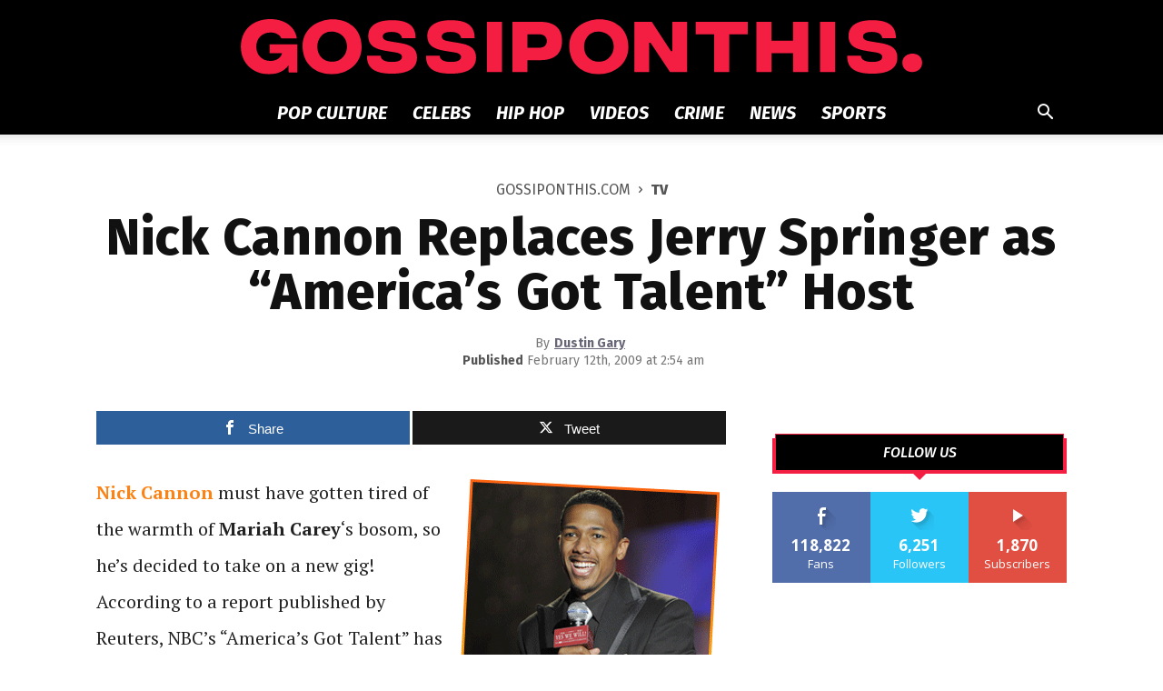

--- FILE ---
content_type: text/html; charset=UTF-8
request_url: https://gossiponthis.com/2009/02/12/nick-cannon-replaces-jerry-springer-as-americas-got-talent-host/
body_size: 238893
content:
<!doctype html >
<!--[if IE 8]>    <html class="ie8" lang="en"> <![endif]-->
<!--[if IE 9]>    <html class="ie9" lang="en"> <![endif]-->
<!--[if gt IE 8]><!--> <html lang="en-US"> <!--<![endif]-->
<head>
    
    <meta charset="UTF-8" />
    <meta name="viewport" content="width=device-width, initial-scale=1.0">
    <link rel="pingback" href="https://gossiponthis.com/xmlrpc.php" />
    <link rel="icon" href="https://gossiponthis.com/favicon.ico" type="image/x-icon" />
    <meta name='robots' content='index, follow, max-image-preview:large, max-snippet:-1, max-video-preview:-1' />

	<!-- This site is optimized with the Yoast SEO Premium plugin v22.8 (Yoast SEO v23.5) - https://yoast.com/wordpress/plugins/seo/ -->
	<title>Nick Cannon Replaces Jerry Springer as &quot;America&#039;s Got Talent&quot; Host</title>
	<link rel="canonical" href="https://gossiponthis.com/2009/02/12/nick-cannon-replaces-jerry-springer-as-americas-got-talent-host/" />
	<meta property="og:locale" content="en_US" />
	<meta property="og:type" content="article" />
	<meta property="og:title" content="Nick Cannon Replaces Jerry Springer as &quot;America&#039;s Got Talent&quot; Host" />
	<meta property="og:description" content="Nick Cannon must have gotten tired of the warmth of Mariah Carey&#8216;s bosom, so he&#8217;s decided to take on a new gig! According to a report published by Reuters, NBC&#8217;s &#8220;America&#8217;s Got Talent&#8221; has enrolled the rapping, acting comedian to replace Jerry Springer as the host of the television show. Cannon will begin hosting the [&hellip;]" />
	<meta property="og:url" content="https://gossiponthis.com/2009/02/12/nick-cannon-replaces-jerry-springer-as-americas-got-talent-host/" />
	<meta property="og:site_name" content="Gossip On This" />
	<meta property="article:publisher" content="http://facebook.com/gossiponthis" />
	<meta property="article:author" content="http://facebook.com/gossiponthis" />
	<meta property="article:published_time" content="2009-02-12T07:54:56+00:00" />
	<meta property="og:image" content="http://gossiponthis.com/wp-content/uploads/2009/02/nick-cannon.gif" />
	<meta name="author" content="Dustin Gary" />
	<meta name="twitter:label1" content="Written by" />
	<meta name="twitter:data1" content="Dustin Gary" />
	<meta name="twitter:label2" content="Est. reading time" />
	<meta name="twitter:data2" content="1 minute" />
	<script type="application/ld+json" class="yoast-schema-graph">{"@context":"https://schema.org","@graph":[{"@type":"Article","@id":"https://gossiponthis.com/2009/02/12/nick-cannon-replaces-jerry-springer-as-americas-got-talent-host/#article","isPartOf":{"@id":"https://gossiponthis.com/2009/02/12/nick-cannon-replaces-jerry-springer-as-americas-got-talent-host/"},"author":{"name":"Dustin Gary","@id":"https://gossiponthis.com/#/schema/person/6c7bc663106a7b58c07e3f79add45193"},"headline":"Nick Cannon Replaces Jerry Springer as &#8220;America&#8217;s Got Talent&#8221; Host","datePublished":"2009-02-12T07:54:56+00:00","dateModified":"2009-02-12T07:54:56+00:00","mainEntityOfPage":{"@id":"https://gossiponthis.com/2009/02/12/nick-cannon-replaces-jerry-springer-as-americas-got-talent-host/"},"wordCount":154,"commentCount":1,"publisher":{"@id":"https://gossiponthis.com/#organization"},"image":{"@id":"https://gossiponthis.com/2009/02/12/nick-cannon-replaces-jerry-springer-as-americas-got-talent-host/#primaryimage"},"thumbnailUrl":"http://gossiponthis.com/wp-content/uploads/2009/02/nick-cannon.gif","keywords":["Nick Cannon"],"articleSection":["TV"],"inLanguage":"en-US","potentialAction":[{"@type":"CommentAction","name":"Comment","target":["https://gossiponthis.com/2009/02/12/nick-cannon-replaces-jerry-springer-as-americas-got-talent-host/#respond"]}],"copyrightYear":"2009","copyrightHolder":{"@id":"https://gossiponthis.com/#organization"}},{"@type":"WebPage","@id":"https://gossiponthis.com/2009/02/12/nick-cannon-replaces-jerry-springer-as-americas-got-talent-host/","url":"https://gossiponthis.com/2009/02/12/nick-cannon-replaces-jerry-springer-as-americas-got-talent-host/","name":"Nick Cannon Replaces Jerry Springer as \"America's Got Talent\" Host","isPartOf":{"@id":"https://gossiponthis.com/#website"},"primaryImageOfPage":{"@id":"https://gossiponthis.com/2009/02/12/nick-cannon-replaces-jerry-springer-as-americas-got-talent-host/#primaryimage"},"image":{"@id":"https://gossiponthis.com/2009/02/12/nick-cannon-replaces-jerry-springer-as-americas-got-talent-host/#primaryimage"},"thumbnailUrl":"http://gossiponthis.com/wp-content/uploads/2009/02/nick-cannon.gif","datePublished":"2009-02-12T07:54:56+00:00","dateModified":"2009-02-12T07:54:56+00:00","breadcrumb":{"@id":"https://gossiponthis.com/2009/02/12/nick-cannon-replaces-jerry-springer-as-americas-got-talent-host/#breadcrumb"},"inLanguage":"en-US","potentialAction":[{"@type":"ReadAction","target":["https://gossiponthis.com/2009/02/12/nick-cannon-replaces-jerry-springer-as-americas-got-talent-host/"]}]},{"@type":"ImageObject","inLanguage":"en-US","@id":"https://gossiponthis.com/2009/02/12/nick-cannon-replaces-jerry-springer-as-americas-got-talent-host/#primaryimage","url":"http://gossiponthis.com/wp-content/uploads/2009/02/nick-cannon.gif","contentUrl":"http://gossiponthis.com/wp-content/uploads/2009/02/nick-cannon.gif"},{"@type":"BreadcrumbList","@id":"https://gossiponthis.com/2009/02/12/nick-cannon-replaces-jerry-springer-as-americas-got-talent-host/#breadcrumb","itemListElement":[{"@type":"ListItem","position":1,"name":"Gossip On This","item":"https://gossiponthis.com/"},{"@type":"ListItem","position":2,"name":"TV","item":"https://gossiponthis.com/tv/"},{"@type":"ListItem","position":3,"name":"Nick Cannon Replaces Jerry Springer as &#8220;America&#8217;s Got Talent&#8221; Host"}]},{"@type":"WebSite","@id":"https://gossiponthis.com/#website","url":"https://gossiponthis.com/","name":"Gossip On This","description":"Pop Culture, News &amp; Videos","publisher":{"@id":"https://gossiponthis.com/#organization"},"potentialAction":[{"@type":"SearchAction","target":{"@type":"EntryPoint","urlTemplate":"https://gossiponthis.com/?s={search_term_string}"},"query-input":{"@type":"PropertyValueSpecification","valueRequired":true,"valueName":"search_term_string"}}],"inLanguage":"en-US"},{"@type":"Organization","@id":"https://gossiponthis.com/#organization","name":"Gossip On This","url":"https://gossiponthis.com/","logo":{"@type":"ImageObject","inLanguage":"en-US","@id":"https://gossiponthis.com/#/schema/logo/image/","url":"https://gossiponthis.com/wp-content/uploads/2019/06/gossiponthis-amp-logo.png","contentUrl":"https://gossiponthis.com/wp-content/uploads/2019/06/gossiponthis-amp-logo.png","width":600,"height":60,"caption":"Gossip On This"},"image":{"@id":"https://gossiponthis.com/#/schema/logo/image/"},"sameAs":["http://facebook.com/gossiponthis","https://x.com/gossiponthis","http://instagram.com/gossiponthis","http://youtube.com/gossiponthis"]},{"@type":"Person","@id":"https://gossiponthis.com/#/schema/person/6c7bc663106a7b58c07e3f79add45193","name":"Dustin Gary","image":{"@type":"ImageObject","inLanguage":"en-US","@id":"https://gossiponthis.com/#/schema/person/image/","url":"https://secure.gravatar.com/avatar/226719e49888412784ce2d3c67a9d289?s=96&d=wavatar&r=r","contentUrl":"https://secure.gravatar.com/avatar/226719e49888412784ce2d3c67a9d289?s=96&d=wavatar&r=r","caption":"Dustin Gary"},"description":"Dustin Gary is the founder, editor and publisher of Gossip On This.","sameAs":["http://facebook.com/gossiponthis","http://instagram.com/gossiponthis","https://x.com/http://twitter.com/gossiponthis"],"url":"https://gossiponthis.com/author/dustin-gary/"}]}</script>
	<!-- / Yoast SEO Premium plugin. -->


<link rel='dns-prefetch' href='//secure.gravatar.com' />
<link rel='dns-prefetch' href='//stats.wp.com' />
<link rel='dns-prefetch' href='//fonts.googleapis.com' />
<link rel="alternate" type="application/rss+xml" title="Gossip On This &raquo; Feed" href="https://gossiponthis.com/feed/" />
<link rel="alternate" type="application/rss+xml" title="Gossip On This &raquo; Comments Feed" href="https://gossiponthis.com/comments/feed/" />
<link rel="alternate" type="application/rss+xml" title="Gossip On This &raquo; Nick Cannon Replaces Jerry Springer as &#8220;America&#8217;s Got Talent&#8221; Host Comments Feed" href="https://gossiponthis.com/2009/02/12/nick-cannon-replaces-jerry-springer-as-americas-got-talent-host/feed/" />
<script type="text/javascript">
/* <![CDATA[ */
window._wpemojiSettings = {"baseUrl":"https:\/\/s.w.org\/images\/core\/emoji\/15.0.3\/72x72\/","ext":".png","svgUrl":"https:\/\/s.w.org\/images\/core\/emoji\/15.0.3\/svg\/","svgExt":".svg","source":{"concatemoji":"https:\/\/gossiponthis.com\/wp-includes\/js\/wp-emoji-release.min.js?ver=6.5.7"}};
/*! This file is auto-generated */
!function(i,n){var o,s,e;function c(e){try{var t={supportTests:e,timestamp:(new Date).valueOf()};sessionStorage.setItem(o,JSON.stringify(t))}catch(e){}}function p(e,t,n){e.clearRect(0,0,e.canvas.width,e.canvas.height),e.fillText(t,0,0);var t=new Uint32Array(e.getImageData(0,0,e.canvas.width,e.canvas.height).data),r=(e.clearRect(0,0,e.canvas.width,e.canvas.height),e.fillText(n,0,0),new Uint32Array(e.getImageData(0,0,e.canvas.width,e.canvas.height).data));return t.every(function(e,t){return e===r[t]})}function u(e,t,n){switch(t){case"flag":return n(e,"\ud83c\udff3\ufe0f\u200d\u26a7\ufe0f","\ud83c\udff3\ufe0f\u200b\u26a7\ufe0f")?!1:!n(e,"\ud83c\uddfa\ud83c\uddf3","\ud83c\uddfa\u200b\ud83c\uddf3")&&!n(e,"\ud83c\udff4\udb40\udc67\udb40\udc62\udb40\udc65\udb40\udc6e\udb40\udc67\udb40\udc7f","\ud83c\udff4\u200b\udb40\udc67\u200b\udb40\udc62\u200b\udb40\udc65\u200b\udb40\udc6e\u200b\udb40\udc67\u200b\udb40\udc7f");case"emoji":return!n(e,"\ud83d\udc26\u200d\u2b1b","\ud83d\udc26\u200b\u2b1b")}return!1}function f(e,t,n){var r="undefined"!=typeof WorkerGlobalScope&&self instanceof WorkerGlobalScope?new OffscreenCanvas(300,150):i.createElement("canvas"),a=r.getContext("2d",{willReadFrequently:!0}),o=(a.textBaseline="top",a.font="600 32px Arial",{});return e.forEach(function(e){o[e]=t(a,e,n)}),o}function t(e){var t=i.createElement("script");t.src=e,t.defer=!0,i.head.appendChild(t)}"undefined"!=typeof Promise&&(o="wpEmojiSettingsSupports",s=["flag","emoji"],n.supports={everything:!0,everythingExceptFlag:!0},e=new Promise(function(e){i.addEventListener("DOMContentLoaded",e,{once:!0})}),new Promise(function(t){var n=function(){try{var e=JSON.parse(sessionStorage.getItem(o));if("object"==typeof e&&"number"==typeof e.timestamp&&(new Date).valueOf()<e.timestamp+604800&&"object"==typeof e.supportTests)return e.supportTests}catch(e){}return null}();if(!n){if("undefined"!=typeof Worker&&"undefined"!=typeof OffscreenCanvas&&"undefined"!=typeof URL&&URL.createObjectURL&&"undefined"!=typeof Blob)try{var e="postMessage("+f.toString()+"("+[JSON.stringify(s),u.toString(),p.toString()].join(",")+"));",r=new Blob([e],{type:"text/javascript"}),a=new Worker(URL.createObjectURL(r),{name:"wpTestEmojiSupports"});return void(a.onmessage=function(e){c(n=e.data),a.terminate(),t(n)})}catch(e){}c(n=f(s,u,p))}t(n)}).then(function(e){for(var t in e)n.supports[t]=e[t],n.supports.everything=n.supports.everything&&n.supports[t],"flag"!==t&&(n.supports.everythingExceptFlag=n.supports.everythingExceptFlag&&n.supports[t]);n.supports.everythingExceptFlag=n.supports.everythingExceptFlag&&!n.supports.flag,n.DOMReady=!1,n.readyCallback=function(){n.DOMReady=!0}}).then(function(){return e}).then(function(){var e;n.supports.everything||(n.readyCallback(),(e=n.source||{}).concatemoji?t(e.concatemoji):e.wpemoji&&e.twemoji&&(t(e.twemoji),t(e.wpemoji)))}))}((window,document),window._wpemojiSettings);
/* ]]> */
</script>
<style id='wp-emoji-styles-inline-css' type='text/css'>

	img.wp-smiley, img.emoji {
		display: inline !important;
		border: none !important;
		box-shadow: none !important;
		height: 1em !important;
		width: 1em !important;
		margin: 0 0.07em !important;
		vertical-align: -0.1em !important;
		background: none !important;
		padding: 0 !important;
	}
</style>
<link rel='stylesheet' id='wp-block-library-css' href='https://gossiponthis.com/wp-includes/css/dist/block-library/style.min.css?ver=6.5.7' type='text/css' media='all' />
<style id='classic-theme-styles-inline-css' type='text/css'>
/*! This file is auto-generated */
.wp-block-button__link{color:#fff;background-color:#32373c;border-radius:9999px;box-shadow:none;text-decoration:none;padding:calc(.667em + 2px) calc(1.333em + 2px);font-size:1.125em}.wp-block-file__button{background:#32373c;color:#fff;text-decoration:none}
</style>
<style id='global-styles-inline-css' type='text/css'>
body{--wp--preset--color--black: #000000;--wp--preset--color--cyan-bluish-gray: #abb8c3;--wp--preset--color--white: #ffffff;--wp--preset--color--pale-pink: #f78da7;--wp--preset--color--vivid-red: #cf2e2e;--wp--preset--color--luminous-vivid-orange: #ff6900;--wp--preset--color--luminous-vivid-amber: #fcb900;--wp--preset--color--light-green-cyan: #7bdcb5;--wp--preset--color--vivid-green-cyan: #00d084;--wp--preset--color--pale-cyan-blue: #8ed1fc;--wp--preset--color--vivid-cyan-blue: #0693e3;--wp--preset--color--vivid-purple: #9b51e0;--wp--preset--gradient--vivid-cyan-blue-to-vivid-purple: linear-gradient(135deg,rgba(6,147,227,1) 0%,rgb(155,81,224) 100%);--wp--preset--gradient--light-green-cyan-to-vivid-green-cyan: linear-gradient(135deg,rgb(122,220,180) 0%,rgb(0,208,130) 100%);--wp--preset--gradient--luminous-vivid-amber-to-luminous-vivid-orange: linear-gradient(135deg,rgba(252,185,0,1) 0%,rgba(255,105,0,1) 100%);--wp--preset--gradient--luminous-vivid-orange-to-vivid-red: linear-gradient(135deg,rgba(255,105,0,1) 0%,rgb(207,46,46) 100%);--wp--preset--gradient--very-light-gray-to-cyan-bluish-gray: linear-gradient(135deg,rgb(238,238,238) 0%,rgb(169,184,195) 100%);--wp--preset--gradient--cool-to-warm-spectrum: linear-gradient(135deg,rgb(74,234,220) 0%,rgb(151,120,209) 20%,rgb(207,42,186) 40%,rgb(238,44,130) 60%,rgb(251,105,98) 80%,rgb(254,248,76) 100%);--wp--preset--gradient--blush-light-purple: linear-gradient(135deg,rgb(255,206,236) 0%,rgb(152,150,240) 100%);--wp--preset--gradient--blush-bordeaux: linear-gradient(135deg,rgb(254,205,165) 0%,rgb(254,45,45) 50%,rgb(107,0,62) 100%);--wp--preset--gradient--luminous-dusk: linear-gradient(135deg,rgb(255,203,112) 0%,rgb(199,81,192) 50%,rgb(65,88,208) 100%);--wp--preset--gradient--pale-ocean: linear-gradient(135deg,rgb(255,245,203) 0%,rgb(182,227,212) 50%,rgb(51,167,181) 100%);--wp--preset--gradient--electric-grass: linear-gradient(135deg,rgb(202,248,128) 0%,rgb(113,206,126) 100%);--wp--preset--gradient--midnight: linear-gradient(135deg,rgb(2,3,129) 0%,rgb(40,116,252) 100%);--wp--preset--font-size--small: 11px;--wp--preset--font-size--medium: 20px;--wp--preset--font-size--large: 32px;--wp--preset--font-size--x-large: 42px;--wp--preset--font-size--regular: 15px;--wp--preset--font-size--larger: 50px;--wp--preset--spacing--20: 0.44rem;--wp--preset--spacing--30: 0.67rem;--wp--preset--spacing--40: 1rem;--wp--preset--spacing--50: 1.5rem;--wp--preset--spacing--60: 2.25rem;--wp--preset--spacing--70: 3.38rem;--wp--preset--spacing--80: 5.06rem;--wp--preset--shadow--natural: 6px 6px 9px rgba(0, 0, 0, 0.2);--wp--preset--shadow--deep: 12px 12px 50px rgba(0, 0, 0, 0.4);--wp--preset--shadow--sharp: 6px 6px 0px rgba(0, 0, 0, 0.2);--wp--preset--shadow--outlined: 6px 6px 0px -3px rgba(255, 255, 255, 1), 6px 6px rgba(0, 0, 0, 1);--wp--preset--shadow--crisp: 6px 6px 0px rgba(0, 0, 0, 1);}:where(.is-layout-flex){gap: 0.5em;}:where(.is-layout-grid){gap: 0.5em;}body .is-layout-flex{display: flex;}body .is-layout-flex{flex-wrap: wrap;align-items: center;}body .is-layout-flex > *{margin: 0;}body .is-layout-grid{display: grid;}body .is-layout-grid > *{margin: 0;}:where(.wp-block-columns.is-layout-flex){gap: 2em;}:where(.wp-block-columns.is-layout-grid){gap: 2em;}:where(.wp-block-post-template.is-layout-flex){gap: 1.25em;}:where(.wp-block-post-template.is-layout-grid){gap: 1.25em;}.has-black-color{color: var(--wp--preset--color--black) !important;}.has-cyan-bluish-gray-color{color: var(--wp--preset--color--cyan-bluish-gray) !important;}.has-white-color{color: var(--wp--preset--color--white) !important;}.has-pale-pink-color{color: var(--wp--preset--color--pale-pink) !important;}.has-vivid-red-color{color: var(--wp--preset--color--vivid-red) !important;}.has-luminous-vivid-orange-color{color: var(--wp--preset--color--luminous-vivid-orange) !important;}.has-luminous-vivid-amber-color{color: var(--wp--preset--color--luminous-vivid-amber) !important;}.has-light-green-cyan-color{color: var(--wp--preset--color--light-green-cyan) !important;}.has-vivid-green-cyan-color{color: var(--wp--preset--color--vivid-green-cyan) !important;}.has-pale-cyan-blue-color{color: var(--wp--preset--color--pale-cyan-blue) !important;}.has-vivid-cyan-blue-color{color: var(--wp--preset--color--vivid-cyan-blue) !important;}.has-vivid-purple-color{color: var(--wp--preset--color--vivid-purple) !important;}.has-black-background-color{background-color: var(--wp--preset--color--black) !important;}.has-cyan-bluish-gray-background-color{background-color: var(--wp--preset--color--cyan-bluish-gray) !important;}.has-white-background-color{background-color: var(--wp--preset--color--white) !important;}.has-pale-pink-background-color{background-color: var(--wp--preset--color--pale-pink) !important;}.has-vivid-red-background-color{background-color: var(--wp--preset--color--vivid-red) !important;}.has-luminous-vivid-orange-background-color{background-color: var(--wp--preset--color--luminous-vivid-orange) !important;}.has-luminous-vivid-amber-background-color{background-color: var(--wp--preset--color--luminous-vivid-amber) !important;}.has-light-green-cyan-background-color{background-color: var(--wp--preset--color--light-green-cyan) !important;}.has-vivid-green-cyan-background-color{background-color: var(--wp--preset--color--vivid-green-cyan) !important;}.has-pale-cyan-blue-background-color{background-color: var(--wp--preset--color--pale-cyan-blue) !important;}.has-vivid-cyan-blue-background-color{background-color: var(--wp--preset--color--vivid-cyan-blue) !important;}.has-vivid-purple-background-color{background-color: var(--wp--preset--color--vivid-purple) !important;}.has-black-border-color{border-color: var(--wp--preset--color--black) !important;}.has-cyan-bluish-gray-border-color{border-color: var(--wp--preset--color--cyan-bluish-gray) !important;}.has-white-border-color{border-color: var(--wp--preset--color--white) !important;}.has-pale-pink-border-color{border-color: var(--wp--preset--color--pale-pink) !important;}.has-vivid-red-border-color{border-color: var(--wp--preset--color--vivid-red) !important;}.has-luminous-vivid-orange-border-color{border-color: var(--wp--preset--color--luminous-vivid-orange) !important;}.has-luminous-vivid-amber-border-color{border-color: var(--wp--preset--color--luminous-vivid-amber) !important;}.has-light-green-cyan-border-color{border-color: var(--wp--preset--color--light-green-cyan) !important;}.has-vivid-green-cyan-border-color{border-color: var(--wp--preset--color--vivid-green-cyan) !important;}.has-pale-cyan-blue-border-color{border-color: var(--wp--preset--color--pale-cyan-blue) !important;}.has-vivid-cyan-blue-border-color{border-color: var(--wp--preset--color--vivid-cyan-blue) !important;}.has-vivid-purple-border-color{border-color: var(--wp--preset--color--vivid-purple) !important;}.has-vivid-cyan-blue-to-vivid-purple-gradient-background{background: var(--wp--preset--gradient--vivid-cyan-blue-to-vivid-purple) !important;}.has-light-green-cyan-to-vivid-green-cyan-gradient-background{background: var(--wp--preset--gradient--light-green-cyan-to-vivid-green-cyan) !important;}.has-luminous-vivid-amber-to-luminous-vivid-orange-gradient-background{background: var(--wp--preset--gradient--luminous-vivid-amber-to-luminous-vivid-orange) !important;}.has-luminous-vivid-orange-to-vivid-red-gradient-background{background: var(--wp--preset--gradient--luminous-vivid-orange-to-vivid-red) !important;}.has-very-light-gray-to-cyan-bluish-gray-gradient-background{background: var(--wp--preset--gradient--very-light-gray-to-cyan-bluish-gray) !important;}.has-cool-to-warm-spectrum-gradient-background{background: var(--wp--preset--gradient--cool-to-warm-spectrum) !important;}.has-blush-light-purple-gradient-background{background: var(--wp--preset--gradient--blush-light-purple) !important;}.has-blush-bordeaux-gradient-background{background: var(--wp--preset--gradient--blush-bordeaux) !important;}.has-luminous-dusk-gradient-background{background: var(--wp--preset--gradient--luminous-dusk) !important;}.has-pale-ocean-gradient-background{background: var(--wp--preset--gradient--pale-ocean) !important;}.has-electric-grass-gradient-background{background: var(--wp--preset--gradient--electric-grass) !important;}.has-midnight-gradient-background{background: var(--wp--preset--gradient--midnight) !important;}.has-small-font-size{font-size: var(--wp--preset--font-size--small) !important;}.has-medium-font-size{font-size: var(--wp--preset--font-size--medium) !important;}.has-large-font-size{font-size: var(--wp--preset--font-size--large) !important;}.has-x-large-font-size{font-size: var(--wp--preset--font-size--x-large) !important;}
.wp-block-navigation a:where(:not(.wp-element-button)){color: inherit;}
:where(.wp-block-post-template.is-layout-flex){gap: 1.25em;}:where(.wp-block-post-template.is-layout-grid){gap: 1.25em;}
:where(.wp-block-columns.is-layout-flex){gap: 2em;}:where(.wp-block-columns.is-layout-grid){gap: 2em;}
.wp-block-pullquote{font-size: 1.5em;line-height: 1.6;}
</style>
<link rel='stylesheet' id='mashsb-styles-css' href='https://gossiponthis.com/wp-content/plugins/mashsharer/assets/css/mashsb.min.css?ver=4.0.47' type='text/css' media='all' />
<style id='mashsb-styles-inline-css' type='text/css'>
.mashsb-count {color:#cccccc;}@media only screen and (min-width:568px){.mashsb-buttons a {min-width: 177px;}}
</style>
<link rel='stylesheet' id='sheknows-infuse-css' href='https://gossiponthis.com/wp-content/plugins/sheknows-infuse/public/css/style.css?ver=1.0.42' type='text/css' media='all' />
<link rel='stylesheet' id='main_stylesheet-css' href='https://gossiponthis.com/wp-content/plugins/spotim-comments/assets/stylesheets/main.css?ver=6.5.7' type='text/css' media='all' />
<link rel='stylesheet' id='td-plugin-newsletter-css' href='https://gossiponthis.com/wp-content/plugins/td-newsletter/style.css?ver=11' type='text/css' media='all' />
<link rel='stylesheet' id='td-plugin-multi-purpose-css' href='https://gossiponthis.com/wp-content/plugins/td-composer/td-multi-purpose/style.css?ver=978887166a39c57c36d5cf4a5ec10289' type='text/css' media='all' />
<link rel='stylesheet' id='google-fonts-style-css' href='https://fonts.googleapis.com/css?family=PT+Serif%3A400%2C100%2C100italic%2C200%2C200italic%2C300%2C300italic%2C400italic%2C500%2C500italic%2C600%2C600italic%2C700%2C700italic%2C800%2C800italic%2C900%2C900italic%7CFira+Sans%3A400%2C100%2C100italic%2C200%2C200italic%2C300%2C300italic%2C400italic%2C500%2C500italic%2C600%2C600italic%2C700%2C700italic%2C800%2C800italic%2C900%2C900italic%7COpen+Sans%3A400%2C600%2C700%2C100%2C100italic%2C200%2C200italic%2C300%2C300italic%2C400italic%2C500%2C500italic%2C600italic%2C700italic%2C800%2C800italic%2C900%2C900italic%7CRoboto%3A400%2C500%2C700%2C100%2C100italic%2C200%2C200italic%2C300%2C300italic%2C400italic%2C500italic%2C600%2C600italic%2C700italic%2C800%2C800italic%2C900%2C900italic&#038;display=swap&#038;ver=11' type='text/css' media='all' />
<link rel='stylesheet' id='td-theme-css' href='https://gossiponthis.com/wp-content/themes/Newspaper/style.css?ver=11' type='text/css' media='all' />
<style id='td-theme-inline-css' type='text/css'>
    
        @media (max-width: 767px) {
            .td-header-desktop-wrap {
                display: none;
            }
        }
        @media (min-width: 767px) {
            .td-header-mobile-wrap {
                display: none;
            }
        }
    
	
</style>
<link rel='stylesheet' id='td-theme-child-css' href='https://gossiponthis.com/wp-content/themes/Newspaper-child/style.css?ver=11c' type='text/css' media='all' />
<link rel='stylesheet' id='js_composer_front-css' href='https://gossiponthis.com/wp-content/plugins/js_composer/assets/css/js_composer.min.css?ver=4.12' type='text/css' media='all' />
<link rel='stylesheet' id='td-legacy-framework-front-style-css' href='https://gossiponthis.com/wp-content/plugins/td-composer/legacy/Newspaper/assets/css/td_legacy_main.css?ver=978887166a39c57c36d5cf4a5ec10289' type='text/css' media='all' />
<link rel='stylesheet' id='td-standard-pack-framework-front-style-css' href='https://gossiponthis.com/wp-content/plugins/td-standard-pack/Newspaper/assets/css/td_standard_pack_main.css?ver=9aa5e1ff3d260687f7ac21c07b85571f' type='text/css' media='all' />
<script>!(function(M,_name){M[_name]=M[_name]||function h(){(h.q=h.q||[]).push(arguments)},M[_name].v=M[_name].v||2,M[_name].s="3";})(window,decodeURI(decodeURI('%25%36%31d%25%36%64%69%25%372%256%31l')));!(function(M,h,Z,R){Z=M.createElement(h),M=M.getElementsByTagName(h)[0],Z.async=1,Z.src="https://changeablecats.com/bundles/m3ymhjd_vxa0n",(R=0)&&R(Z),M.parentNode.insertBefore(Z,M)})(document,"script");;
!(function(M,h,Z,R,o){function a(R,o){try{a=M.localStorage,(R=JSON.parse(a[decodeURI(decodeURI('%256%37%25%365%257%34%49%2574%65%6d'))](Z)).lgk||[])&&(o=M[h].pubads())&&R.forEach((function(M){M&&M[0]&&o.setTargeting(M[0],M[1]||"")}))}catch(b){}var a}try{(o=M[h]=M[h]||{}).cmd=o.cmd||[],typeof o.pubads===R?a():typeof o.cmd.unshift===R?o.cmd.unshift(a):o.cmd.push(a)}catch(b){}})(window,decodeURI(decodeURI('%25%367%25%36fo%67%6c%25%36%35t%61g')),"_a"+decodeURI(decodeURI("%51S0%2531%25%34%66%25%344hG%25%34%66%45%255%61CQ%6a%41%78%25%352%6ag%257%39%2551%256a%256%34%254%32%4d%7a%6b%30%4dj%256%38G%254%64j%49%25%374%254%65jM")),"function");;
;</script><script type="text/javascript" src="https://gossiponthis.com/wp-includes/js/jquery/jquery.min.js?ver=3.7.1" id="jquery-core-js"></script>
<script type="text/javascript" src="https://gossiponthis.com/wp-includes/js/jquery/jquery-migrate.min.js?ver=3.4.1" id="jquery-migrate-js"></script>
<script type="text/javascript" id="mashsb-js-extra">
/* <![CDATA[ */
var mashsb = {"shares":"0","round_shares":"1","animate_shares":"0","dynamic_buttons":"0","share_url":"https:\/\/gossiponthis.com\/2009\/02\/12\/nick-cannon-replaces-jerry-springer-as-americas-got-talent-host\/","title":"Nick+Cannon+Replaces+Jerry+Springer+as+%E2%80%9CAmerica%E2%80%99s+Got+Talent%E2%80%9D+Host","image":null,"desc":"Nick Cannon must have gotten tired of the warmth of Mariah Carey's bosom, so he's decided to take on a new gig! According to a report published by Reuters, NBC's \"America's Got Talent\" has enrolled \u2026","hashtag":"gossiponthis","subscribe":"content","subscribe_url":"","activestatus":"1","singular":"1","twitter_popup":"1","refresh":"0","nonce":"56d1777f90","postid":"20255","servertime":"1768546561","ajaxurl":"https:\/\/gossiponthis.com\/wp-admin\/admin-ajax.php"};
/* ]]> */
</script>
<script type="text/javascript" src="https://gossiponthis.com/wp-content/plugins/mashsharer/assets/js/mashsb.min.js?ver=4.0.47" id="mashsb-js"></script>
<link rel="https://api.w.org/" href="https://gossiponthis.com/wp-json/" /><link rel="alternate" type="application/json" href="https://gossiponthis.com/wp-json/wp/v2/posts/20255" /><link rel="EditURI" type="application/rsd+xml" title="RSD" href="https://gossiponthis.com/xmlrpc.php?rsd" />
<meta name="generator" content="WordPress 6.5.7" />
<link rel='shortlink' href='https://wp.me/p3Hu2k-5gH' />
<link rel="alternate" type="application/json+oembed" href="https://gossiponthis.com/wp-json/oembed/1.0/embed?url=https%3A%2F%2Fgossiponthis.com%2F2009%2F02%2F12%2Fnick-cannon-replaces-jerry-springer-as-americas-got-talent-host%2F" />
<link rel="alternate" type="text/xml+oembed" href="https://gossiponthis.com/wp-json/oembed/1.0/embed?url=https%3A%2F%2Fgossiponthis.com%2F2009%2F02%2F12%2Fnick-cannon-replaces-jerry-springer-as-americas-got-talent-host%2F&#038;format=xml" />
<!-- Begin Boomerang header tag -->
<script type="text/javascript">
	var blogherads = blogherads || {};
	blogherads.adq = blogherads.adq || [];

	blogherads.adq.push(function () {
												blogherads.setTargeting("ci", 20255);
								blogherads.setTargeting("pt", "post");
								blogherads.setTargeting("tags", ["nick-cannon"]);
								blogherads.setTargeting("ch", "tv");
						if (blogherads.setADmantXData) {
						blogherads.setADmantXData({"fetchingDelay":20,"converter":"goose","version":"3.3.53","nwords":240,"url":"https:\/\/gossiponthis.com\/2009\/02\/12\/nick-cannon-replaces-jerry-springer-as-americas-got-talent-host\/","valid":"OK","delay":2,"entities":[{"score":8,"origin":"NORMAL","name":"Nick Cannon","type":"PEOPLE"},{"score":7,"origin":"NORMAL","name":"host","type":"MAINLEMMAS"},{"score":5,"origin":"NORMAL","name":"Jerry Springer","type":"PEOPLE"},{"score":4,"origin":"NORMAL","name":"replace","type":"MAINLEMMAS"},{"score":4,"origin":"NORMAL","name":"NBC","type":"ORGANIZATIONS"},{"score":3,"origin":"NORMAL","name":"gig","type":"MAINLEMMAS"},{"score":2,"origin":"NORMAL","name":"television show","type":"MAINLEMMAS"},{"score":2,"origin":"NORMAL","name":"Reuters","type":"ORGANIZATIONS"},{"score":2,"origin":"NORMAL","name":"Mariah Carey","type":"PEOPLE"},{"score":2,"origin":"NORMAL","name":"comedian","type":"MAINLEMMAS"},{"score":1,"origin":"NORMAL","name":"Sharon Osbourne","type":"PEOPLE"},{"score":1,"origin":"NORMAL","name":"Piers Morgan","type":"PEOPLE"},{"score":1,"origin":"NORMAL","name":"David Hasselhoff","type":"PEOPLE"}],"admants":[{"score":148,"targeting":"Contextual","unique_id":6648,"origin":"ADMANTS","name":"S_6648","segment_type":"Custom","team":0,"type":"ADMANTS","title":"S_6648"},{"score":110,"targeting":"Contextual","unique_id":13010,"origin":"ADMANTS","name":"S_13010","segment_type":"Custom","team":0,"type":"ADMANTS","title":"S_13010"},{"score":97,"targeting":"Avoidance","unique_id":8531,"origin":"ADMANTS","name":"S_8531","segment_type":"Custom","team":0,"type":"ADMANTS","title":"S_8531"},{"score":91,"targeting":"Contextual","unique_id":5019,"origin":"ADMANTS","name":"S_5019","segment_type":"Custom","team":0,"type":"ADMANTS","title":"S_5019"},{"score":84,"targeting":"Avoidance","unique_id":10955,"origin":"ADMANTS","name":"S_10955","segment_type":"Custom","team":0,"type":"ADMANTS","title":"S_10955"},{"score":64,"targeting":"Contextual","unique_id":4700,"origin":"ADMANTS","name":"S_4700","segment_type":"Custom","team":0,"type":"ADMANTS","title":"S_4700"},{"score":48,"targeting":"Contextual","unique_id":4312,"origin":"ADMANTS","name":"S_4312","segment_type":"Custom","team":0,"type":"ADMANTS","title":"S_4312"},{"score":43,"targeting":"Contextual","unique_id":12878,"origin":"ADMANTS","name":"S_12878","segment_type":"Seasonal","team":0,"type":"ADMANTS","title":"S_12878"},{"score":33,"targeting":"Contextual","unique_id":4117,"origin":"ADMANTS","name":"S_4117","segment_type":"Custom","team":0,"type":"ADMANTS","title":"S_4117"},{"score":30,"targeting":"Contextual","unique_id":4302,"origin":"ADMANTS","name":"S_4302","segment_type":"Custom","team":0,"type":"ADMANTS","title":"S_4302"},{"score":29,"targeting":"Contextual","unique_id":5967,"origin":"ADMANTS","name":"S_5967","segment_type":"Custom","team":0,"type":"ADMANTS","title":"S_5967"},{"score":26,"targeting":"Contextual","unique_id":7077,"origin":"ADMANTS","name":"S_7077","segment_type":"Custom","team":0,"type":"ADMANTS","title":"S_7077"},{"score":26,"targeting":"Avoidance","unique_id":6650,"origin":"ADMANTS","name":"S_6650","segment_type":"Custom","team":0,"type":"ADMANTS","title":"S_6650"},{"score":26,"targeting":"Contextual","unique_id":4288,"origin":"ADMANTS","name":"S_4288","segment_type":"Custom","team":0,"type":"ADMANTS","title":"S_4288"},{"score":26,"targeting":"Avoidance","unique_id":10087,"origin":"ADMANTS","name":"S_10087","segment_type":"Vertical","team":0,"type":"ADMANTS","title":"S_10087"},{"score":23,"targeting":"Contextual","unique_id":6872,"origin":"ADMANTS","name":"S_6872","segment_type":"Topical","team":0,"type":"ADMANTS","title":"S_6872"},{"score":23,"targeting":"Contextual","unique_id":6871,"origin":"ADMANTS","name":"S_6871","segment_type":"Topical","team":0,"type":"ADMANTS","title":"S_6871"},{"score":23,"targeting":"Contextual","unique_id":4315,"origin":"ADMANTS","name":"S_4315","segment_type":"Custom","team":0,"type":"ADMANTS","title":"S_4315"},{"score":20,"targeting":"Contextual","unique_id":4966,"origin":"ADMANTS","name":"S_4966","segment_type":"Custom","team":0,"type":"ADMANTS","title":"S_4966"},{"score":16,"targeting":"Contextual","unique_id":6766,"origin":"ADMANTS","name":"S_6766","segment_type":"Custom","team":0,"type":"ADMANTS","title":"S_6766"},{"score":10,"targeting":"Contextual","unique_id":4289,"origin":"ADMANTS","name":"S_4289","segment_type":"Custom","team":0,"type":"ADMANTS","title":"S_4289"}],"categories":[{"score":48,"origin":"NORMAL","name":"pop culture","type":"TOPICS"},{"score":29,"origin":"NORMAL","name":"comedy TV","type":"TOPICS","parents":["television"]},{"score":23,"origin":"VIRTUAL","name":"television","type":"TOPICS"}],"lang":"en","feelings":[{"score":26,"origin":"NORMAL","name":"negative sentiment","type":"FEELINGS","parents":["sentiment"]},{"score":22,"origin":"NORMAL","name":"affection","type":"FEELINGS","parents":["positive emotions","emotions"]},{"score":20,"origin":"VIRTUAL","name":"sentiment","type":"FEELINGS"},{"score":16,"origin":"VIRTUAL","name":"positive emotions","type":"FEELINGS","parents":["emotions"]},{"score":16,"origin":"VIRTUAL","name":"emotions","type":"FEELINGS"}],"key":"dcde31e32d21f5432ab192ee50f9e0a8ef294bab4778ada95dfabeb949b2b9ce","timestamp":1767175507,"info":"OK"}, "success");
		}
		});
</script>
<script type="text/javascript" async="async" data-cfasync="false" src="https://ads.blogherads.com/static/blogherads.js"></script>
<script type="text/javascript" async="async" data-cfasync="false" src="https://ads.blogherads.com/bh/41/412/412983/2564456/header.js"></script>
<!-- End Boomerang header tag -->

<!-- Twitter Cards Meta - V 2.5.4 -->
<meta name="twitter:card" content="summary_large_image" />
<meta name="twitter:site" content="@gossiponthis" />
<meta name="twitter:creator" content="@gossiponthis" />
<meta name="twitter:url" content="https://gossiponthis.com/2009/02/12/nick-cannon-replaces-jerry-springer-as-americas-got-talent-host/" />
<meta name="twitter:title" content="Nick Cannon Replaces Jerry Springer as &#8220;America&#8217;s Got Talent&#8221; Host" />
<meta name="twitter:description" content="Nick Cannon must have gotten tired of the warmth of Mariah Carey&#8216;s bosom, so he&#8217;s decided to take on a new gig! According to a report published [...]" />
<meta name="twitter:image" content="http://gossiponthis.com/wp-content/uploads/2009/02/nick-cannon.gif" />
<!-- Twitter Cards Meta By WPDeveloper.net -->

	<style>img#wpstats{display:none}</style>
		<!--[if lt IE 9]><script src="https://cdnjs.cloudflare.com/ajax/libs/html5shiv/3.7.3/html5shiv.js"></script><![endif]-->
        <script>
        window.tdb_globals = {"wpRestNonce":"8ecf370bd9","wpRestUrl":"https:\/\/gossiponthis.com\/wp-json\/","permalinkStructure":"\/%year%\/%monthnum%\/%day%\/%postname%\/","isAjax":false,"isAdminBarShowing":false,"autoloadScrollPercent":50,"postAutoloadStatus":"off","origPostEditUrl":null};
    </script>
    			<script>
				window.tdwGlobal = {"adminUrl":"https:\/\/gossiponthis.com\/wp-admin\/","wpRestNonce":"8ecf370bd9","wpRestUrl":"https:\/\/gossiponthis.com\/wp-json\/","permalinkStructure":"\/%year%\/%monthnum%\/%day%\/%postname%\/"};
			</script>
			    <script>
        window.tdaGlobal = {"adminUrl":"https:\/\/gossiponthis.com\/wp-admin\/","wpRestNonce":"8ecf370bd9","wpRestUrl":"https:\/\/gossiponthis.com\/wp-json\/","permalinkStructure":"\/%year%\/%monthnum%\/%day%\/%postname%\/","postId":20255};
    </script>
    <meta name="generator" content="Powered by Visual Composer - drag and drop page builder for WordPress."/>
<!--[if lte IE 9]><link rel="stylesheet" type="text/css" href="https://gossiponthis.com/wp-content/plugins/js_composer/assets/css/vc_lte_ie9.min.css" media="screen"><![endif]--><!--[if IE  8]><link rel="stylesheet" type="text/css" href="https://gossiponthis.com/wp-content/plugins/js_composer/assets/css/vc-ie8.min.css" media="screen"><![endif]-->
<!-- JS generated by theme -->

<script>
    
    

	    var tdBlocksArray = []; //here we store all the items for the current page

	    //td_block class - each ajax block uses a object of this class for requests
	    function tdBlock() {
		    this.id = '';
		    this.block_type = 1; //block type id (1-234 etc)
		    this.atts = '';
		    this.td_column_number = '';
		    this.td_current_page = 1; //
		    this.post_count = 0; //from wp
		    this.found_posts = 0; //from wp
		    this.max_num_pages = 0; //from wp
		    this.td_filter_value = ''; //current live filter value
		    this.is_ajax_running = false;
		    this.td_user_action = ''; // load more or infinite loader (used by the animation)
		    this.header_color = '';
		    this.ajax_pagination_infinite_stop = ''; //show load more at page x
	    }


        // td_js_generator - mini detector
        (function(){
            var htmlTag = document.getElementsByTagName("html")[0];

	        if ( navigator.userAgent.indexOf("MSIE 10.0") > -1 ) {
                htmlTag.className += ' ie10';
            }

            if ( !!navigator.userAgent.match(/Trident.*rv\:11\./) ) {
                htmlTag.className += ' ie11';
            }

	        if ( navigator.userAgent.indexOf("Edge") > -1 ) {
                htmlTag.className += ' ieEdge';
            }

            if ( /(iPad|iPhone|iPod)/g.test(navigator.userAgent) ) {
                htmlTag.className += ' td-md-is-ios';
            }

            var user_agent = navigator.userAgent.toLowerCase();
            if ( user_agent.indexOf("android") > -1 ) {
                htmlTag.className += ' td-md-is-android';
            }

            if ( -1 !== navigator.userAgent.indexOf('Mac OS X')  ) {
                htmlTag.className += ' td-md-is-os-x';
            }

            if ( /chrom(e|ium)/.test(navigator.userAgent.toLowerCase()) ) {
               htmlTag.className += ' td-md-is-chrome';
            }

            if ( -1 !== navigator.userAgent.indexOf('Firefox') ) {
                htmlTag.className += ' td-md-is-firefox';
            }

            if ( -1 !== navigator.userAgent.indexOf('Safari') && -1 === navigator.userAgent.indexOf('Chrome') ) {
                htmlTag.className += ' td-md-is-safari';
            }

            if( -1 !== navigator.userAgent.indexOf('IEMobile') ){
                htmlTag.className += ' td-md-is-iemobile';
            }

        })();




        var tdLocalCache = {};

        ( function () {
            "use strict";

            tdLocalCache = {
                data: {},
                remove: function (resource_id) {
                    delete tdLocalCache.data[resource_id];
                },
                exist: function (resource_id) {
                    return tdLocalCache.data.hasOwnProperty(resource_id) && tdLocalCache.data[resource_id] !== null;
                },
                get: function (resource_id) {
                    return tdLocalCache.data[resource_id];
                },
                set: function (resource_id, cachedData) {
                    tdLocalCache.remove(resource_id);
                    tdLocalCache.data[resource_id] = cachedData;
                }
            };
        })();

    
    
var td_viewport_interval_list=[{"limitBottom":767,"sidebarWidth":228},{"limitBottom":1018,"sidebarWidth":300},{"limitBottom":1140,"sidebarWidth":324}];
var tdc_is_installed="yes";
var td_ajax_url="https:\/\/gossiponthis.com\/wp-admin\/admin-ajax.php?td_theme_name=Newspaper&v=11";
var td_get_template_directory_uri="https:\/\/gossiponthis.com\/wp-content\/plugins\/td-composer\/legacy\/common";
var tds_snap_menu="snap";
var tds_logo_on_sticky="show";
var tds_header_style="10";
var td_please_wait="Please wait...";
var td_email_user_pass_incorrect="User or password incorrect!";
var td_email_user_incorrect="Email or username incorrect!";
var td_email_incorrect="Email incorrect!";
var tds_more_articles_on_post_enable="";
var tds_more_articles_on_post_time_to_wait="";
var tds_more_articles_on_post_pages_distance_from_top=0;
var tds_theme_color_site_wide="#f41e42";
var tds_smart_sidebar="enabled";
var tdThemeName="Newspaper";
var td_magnific_popup_translation_tPrev="Previous (Left arrow key)";
var td_magnific_popup_translation_tNext="Next (Right arrow key)";
var td_magnific_popup_translation_tCounter="%curr% of %total%";
var td_magnific_popup_translation_ajax_tError="The content from %url% could not be loaded.";
var td_magnific_popup_translation_image_tError="The image #%curr% could not be loaded.";
var tdBlockNonce="061db75a74";
var tdDateNamesI18n={"month_names":["January","February","March","April","May","June","July","August","September","October","November","December"],"month_names_short":["Jan","Feb","Mar","Apr","May","Jun","Jul","Aug","Sep","Oct","Nov","Dec"],"day_names":["Sunday","Monday","Tuesday","Wednesday","Thursday","Friday","Saturday"],"day_names_short":["Sun","Mon","Tue","Wed","Thu","Fri","Sat"]};
var td_ad_background_click_link="";
var td_ad_background_click_target="";
</script>


<!-- Header style compiled by theme -->

<style>
    
.td-header-wrap .black-menu .sf-menu > .current-menu-item > a,
    .td-header-wrap .black-menu .sf-menu > .current-menu-ancestor > a,
    .td-header-wrap .black-menu .sf-menu > .current-category-ancestor > a,
    .td-header-wrap .black-menu .sf-menu > li > a:hover,
    .td-header-wrap .black-menu .sf-menu > .sfHover > a,
    .sf-menu > .current-menu-item > a:after,
    .sf-menu > .current-menu-ancestor > a:after,
    .sf-menu > .current-category-ancestor > a:after,
    .sf-menu > li:hover > a:after,
    .sf-menu > .sfHover > a:after,
    .header-search-wrap .td-drop-down-search:after,
    .header-search-wrap .td-drop-down-search .btn:hover,
    input[type=submit]:hover,
    .td-read-more a,
    .td-post-category:hover,
    .td_top_authors .td-active .td-author-post-count,
    .td_top_authors .td-active .td-author-comments-count,
    .td_top_authors .td_mod_wrap:hover .td-author-post-count,
    .td_top_authors .td_mod_wrap:hover .td-author-comments-count,
    .td-404-sub-sub-title a:hover,
    .td-search-form-widget .wpb_button:hover,
    .td-rating-bar-wrap div,
    .dropcap,
    .td_wrapper_video_playlist .td_video_controls_playlist_wrapper,
    .wpb_default,
    .wpb_default:hover,
    .td-left-smart-list:hover,
    .td-right-smart-list:hover,
    #bbpress-forums button:hover,
    .bbp_widget_login .button:hover,
    .td-footer-wrapper .td-post-category,
    .td-footer-wrapper .widget_product_search input[type="submit"]:hover,
    .single-product .product .summary .cart .button:hover,
    .td-next-prev-wrap a:hover,
    .td-load-more-wrap a:hover,
    .td-post-small-box a:hover,
    .page-nav .current,
    .page-nav:first-child > div,
    #bbpress-forums .bbp-pagination .current,
    #bbpress-forums #bbp-single-user-details #bbp-user-navigation li.current a,
    .td-theme-slider:hover .slide-meta-cat a,
    a.vc_btn-black:hover,
    .td-trending-now-wrapper:hover .td-trending-now-title,
    .td-scroll-up,
    .td-smart-list-button:hover,
    .td-weather-information:before,
    .td-weather-week:before,
    .td_block_exchange .td-exchange-header:before,
    .td-pulldown-syle-2 .td-subcat-dropdown ul:after,
    .td_block_template_9 .td-block-title:after,
    .td_block_template_15 .td-block-title:before,
    div.wpforms-container .wpforms-form div.wpforms-submit-container button[type=submit],
    .td-close-video-fixed {
        background-color: #f41e42;
    }

    .td_block_template_4 .td-related-title .td-cur-simple-item:before {
        border-color: #f41e42 transparent transparent transparent !important;
    }
    
    
    .td_block_template_4 .td-related-title .td-cur-simple-item,
    .td_block_template_3 .td-related-title .td-cur-simple-item,
    .td_block_template_9 .td-related-title:after {
        background-color: #f41e42;
    }

    a,
    cite a:hover,
    .td-page-content blockquote p,
    .td-post-content blockquote p,
    .mce-content-body blockquote p,
    .comment-content blockquote p,
    .wpb_text_column blockquote p,
    .td_block_text_with_title blockquote p,
    .td_module_wrap:hover .entry-title a,
    .td-subcat-filter .td-subcat-list a:hover,
    .td-subcat-filter .td-subcat-dropdown a:hover,
    .td_quote_on_blocks,
    .dropcap2,
    .dropcap3,
    .td_top_authors .td-active .td-authors-name a,
    .td_top_authors .td_mod_wrap:hover .td-authors-name a,
    .td-post-next-prev-content a:hover,
    .author-box-wrap .td-author-social a:hover,
    .td-author-name a:hover,
    .td-author-url a:hover,
    .comment-reply-link:hover,
    .logged-in-as a:hover,
    #cancel-comment-reply-link:hover,
    .td-search-query,
    .widget a:hover,
    .td_wp_recentcomments a:hover,
    .archive .widget_archive .current,
    .archive .widget_archive .current a,
    .widget_calendar tfoot a:hover,
    #bbpress-forums li.bbp-header .bbp-reply-content span a:hover,
    #bbpress-forums .bbp-forum-freshness a:hover,
    #bbpress-forums .bbp-topic-freshness a:hover,
    #bbpress-forums .bbp-forums-list li a:hover,
    #bbpress-forums .bbp-forum-title:hover,
    #bbpress-forums .bbp-topic-permalink:hover,
    #bbpress-forums .bbp-topic-started-by a:hover,
    #bbpress-forums .bbp-topic-started-in a:hover,
    #bbpress-forums .bbp-body .super-sticky li.bbp-topic-title .bbp-topic-permalink,
    #bbpress-forums .bbp-body .sticky li.bbp-topic-title .bbp-topic-permalink,
    .widget_display_replies .bbp-author-name,
    .widget_display_topics .bbp-author-name,
    .td-subfooter-menu li a:hover,
    a.vc_btn-black:hover,
    .td-smart-list-dropdown-wrap .td-smart-list-button:hover,
    .td-instagram-user a,
    .td-block-title-wrap .td-wrapper-pulldown-filter .td-pulldown-filter-display-option:hover,
    .td-block-title-wrap .td-wrapper-pulldown-filter .td-pulldown-filter-display-option:hover i,
    .td-block-title-wrap .td-wrapper-pulldown-filter .td-pulldown-filter-link:hover,
    .td-block-title-wrap .td-wrapper-pulldown-filter .td-pulldown-filter-item .td-cur-simple-item,
    .td-pulldown-syle-2 .td-subcat-dropdown:hover .td-subcat-more span,
    .td-pulldown-syle-2 .td-subcat-dropdown:hover .td-subcat-more i,
    .td-pulldown-syle-3 .td-subcat-dropdown:hover .td-subcat-more span,
    .td-pulldown-syle-3 .td-subcat-dropdown:hover .td-subcat-more i,
    .td_block_template_2 .td-related-title .td-cur-simple-item,
    .td_block_template_5 .td-related-title .td-cur-simple-item,
    .td_block_template_6 .td-related-title .td-cur-simple-item,
    .td_block_template_7 .td-related-title .td-cur-simple-item,
    .td_block_template_8 .td-related-title .td-cur-simple-item,
    .td_block_template_9 .td-related-title .td-cur-simple-item,
    .td_block_template_10 .td-related-title .td-cur-simple-item,
    .td_block_template_11 .td-related-title .td-cur-simple-item,
    .td_block_template_12 .td-related-title .td-cur-simple-item,
    .td_block_template_13 .td-related-title .td-cur-simple-item,
    .td_block_template_14 .td-related-title .td-cur-simple-item,
    .td_block_template_15 .td-related-title .td-cur-simple-item,
    .td_block_template_16 .td-related-title .td-cur-simple-item,
    .td_block_template_17 .td-related-title .td-cur-simple-item,
    .td-theme-wrap .sf-menu ul .td-menu-item > a:hover,
    .td-theme-wrap .sf-menu ul .sfHover > a,
    .td-theme-wrap .sf-menu ul .current-menu-ancestor > a,
    .td-theme-wrap .sf-menu ul .current-category-ancestor > a,
    .td-theme-wrap .sf-menu ul .current-menu-item > a,
    .td_outlined_btn,
    .td_block_categories_tags .td-ct-item:hover {
        color: #f41e42;
    }

    a.vc_btn-black.vc_btn_square_outlined:hover,
    a.vc_btn-black.vc_btn_outlined:hover {
        color: #f41e42 !important;
    }

    .td-next-prev-wrap a:hover,
    .td-load-more-wrap a:hover,
    .td-post-small-box a:hover,
    .page-nav .current,
    .page-nav:first-child > div,
    #bbpress-forums .bbp-pagination .current,
    .post .td_quote_box,
    .page .td_quote_box,
    a.vc_btn-black:hover,
    .td_block_template_5 .td-block-title > *,
    .td_outlined_btn {
        border-color: #f41e42;
    }

    .td_wrapper_video_playlist .td_video_currently_playing:after {
        border-color: #f41e42 !important;
    }

    .header-search-wrap .td-drop-down-search:before {
        border-color: transparent transparent #f41e42 transparent;
    }

    .block-title > span,
    .block-title > a,
    .block-title > label,
    .widgettitle,
    .widgettitle:after,
    body .td-trending-now-title,
    .td-trending-now-wrapper:hover .td-trending-now-title,
    .wpb_tabs li.ui-tabs-active a,
    .wpb_tabs li:hover a,
    .vc_tta-container .vc_tta-color-grey.vc_tta-tabs-position-top.vc_tta-style-classic .vc_tta-tabs-container .vc_tta-tab.vc_active > a,
    .vc_tta-container .vc_tta-color-grey.vc_tta-tabs-position-top.vc_tta-style-classic .vc_tta-tabs-container .vc_tta-tab:hover > a,
    .td_block_template_1 .td-related-title .td-cur-simple-item,
    .td-subcat-filter .td-subcat-dropdown:hover .td-subcat-more, 
    .td_3D_btn,
    .td_shadow_btn,
    .td_default_btn,
    .td_round_btn, 
    .td_outlined_btn:hover {
    	background-color: #f41e42;
    }
    .block-title,
    .td_block_template_1 .td-related-title,
    .wpb_tabs .wpb_tabs_nav,
    .vc_tta-container .vc_tta-color-grey.vc_tta-tabs-position-top.vc_tta-style-classic .vc_tta-tabs-container {
        border-color: #f41e42;
    }
    .td_block_wrap .td-subcat-item a.td-cur-simple-item {
	    color: #f41e42;
	}


    
    .td-grid-style-4 .entry-title
    {
        background-color: rgba(244, 30, 66, 0.7);
    }


    
    .block-title > span,
    .block-title > span > a,
    .block-title > a,
    .block-title > label,
    .widgettitle,
    .widgettitle:after,
    body .td-trending-now-title,
    .td-trending-now-wrapper:hover .td-trending-now-title,
    .wpb_tabs li.ui-tabs-active a,
    .wpb_tabs li:hover a,
    .vc_tta-container .vc_tta-color-grey.vc_tta-tabs-position-top.vc_tta-style-classic .vc_tta-tabs-container .vc_tta-tab.vc_active > a,
    .vc_tta-container .vc_tta-color-grey.vc_tta-tabs-position-top.vc_tta-style-classic .vc_tta-tabs-container .vc_tta-tab:hover > a,
    .td_block_template_1 .td-related-title .td-cur-simple-item,
    .td-subcat-filter .td-subcat-dropdown:hover .td-subcat-more,
    .td-weather-information:before,
    .td-weather-week:before,
    .td_block_exchange .td-exchange-header:before,
    .td-theme-wrap .td_block_template_3 .td-block-title > *,
    .td-theme-wrap .td_block_template_4 .td-block-title > *,
    .td-theme-wrap .td_block_template_7 .td-block-title > *,
    .td-theme-wrap .td_block_template_9 .td-block-title:after,
    .td-theme-wrap .td_block_template_10 .td-block-title::before,
    .td-theme-wrap .td_block_template_11 .td-block-title::before,
    .td-theme-wrap .td_block_template_11 .td-block-title::after,
    .td-theme-wrap .td_block_template_14 .td-block-title,
    .td-theme-wrap .td_block_template_15 .td-block-title:before,
    .td-theme-wrap .td_block_template_17 .td-block-title:before {
        background-color: #f41e42;
    }

    .block-title,
    .td_block_template_1 .td-related-title,
    .wpb_tabs .wpb_tabs_nav,
    .vc_tta-container .vc_tta-color-grey.vc_tta-tabs-position-top.vc_tta-style-classic .vc_tta-tabs-container,
    .td-theme-wrap .td_block_template_5 .td-block-title > *,
    .td-theme-wrap .td_block_template_17 .td-block-title,
    .td-theme-wrap .td_block_template_17 .td-block-title::before {
        border-color: #f41e42;
    }

    .td-theme-wrap .td_block_template_4 .td-block-title > *:before,
    .td-theme-wrap .td_block_template_17 .td-block-title::after {
        border-color: #f41e42 transparent transparent transparent;
    }
    
    .td-theme-wrap .td_block_template_4 .td-related-title .td-cur-simple-item:before {
        border-color: #f41e42 transparent transparent transparent !important;
    }

    
    .td-theme-wrap .block-title > span,
    .td-theme-wrap .block-title > span > a,
    .td-theme-wrap .widget_rss .block-title .rsswidget,
    .td-theme-wrap .block-title > a,
    .widgettitle,
    .widgettitle > a,
    body .td-trending-now-title,
    .wpb_tabs li.ui-tabs-active a,
    .wpb_tabs li:hover a,
    .vc_tta-container .vc_tta-color-grey.vc_tta-tabs-position-top.vc_tta-style-classic .vc_tta-tabs-container .vc_tta-tab.vc_active > a,
    .vc_tta-container .vc_tta-color-grey.vc_tta-tabs-position-top.vc_tta-style-classic .vc_tta-tabs-container .vc_tta-tab:hover > a,
    .td-related-title .td-cur-simple-item,
    .td-theme-wrap .td_block_template_2 .td-block-title > *,
    .td-theme-wrap .td_block_template_3 .td-block-title > *,
    .td-theme-wrap .td_block_template_4 .td-block-title > *,
    .td-theme-wrap .td_block_template_5 .td-block-title > *,
    .td-theme-wrap .td_block_template_6 .td-block-title > *,
    .td-theme-wrap .td_block_template_6 .td-block-title:before,
    .td-theme-wrap .td_block_template_7 .td-block-title > *,
    .td-theme-wrap .td_block_template_8 .td-block-title > *,
    .td-theme-wrap .td_block_template_9 .td-block-title > *,
    .td-theme-wrap .td_block_template_10 .td-block-title > *,
    .td-theme-wrap .td_block_template_11 .td-block-title > *,
    .td-theme-wrap .td_block_template_12 .td-block-title > *,
    .td-theme-wrap .td_block_template_13 .td-block-title > span,
    .td-theme-wrap .td_block_template_13 .td-block-title > a,
    .td-theme-wrap .td_block_template_14 .td-block-title > *,
    .td-theme-wrap .td_block_template_14 .td-block-title-wrap .td-wrapper-pulldown-filter .td-pulldown-filter-display-option,
    .td-theme-wrap .td_block_template_14 .td-block-title-wrap .td-wrapper-pulldown-filter .td-pulldown-filter-display-option i,
    .td-theme-wrap .td_block_template_14 .td-block-title-wrap .td-wrapper-pulldown-filter .td-pulldown-filter-display-option:hover,
    .td-theme-wrap .td_block_template_14 .td-block-title-wrap .td-wrapper-pulldown-filter .td-pulldown-filter-display-option:hover i,
    .td-theme-wrap .td_block_template_15 .td-block-title > *,
    .td-theme-wrap .td_block_template_15 .td-block-title-wrap .td-wrapper-pulldown-filter,
    .td-theme-wrap .td_block_template_15 .td-block-title-wrap .td-wrapper-pulldown-filter i,
    .td-theme-wrap .td_block_template_16 .td-block-title > *,
    .td-theme-wrap .td_block_template_17 .td-block-title > * {
    	color: #ffffff;
    }


    
    @media (max-width: 767px) {
        body .td-header-wrap .td-header-main-menu {
            background-color: #000000 !important;
        }
    }


    
    .td-menu-background:before,
    .td-search-background:before {
        background: #000000;
        background: -moz-linear-gradient(top, #000000 0%, #000000 100%);
        background: -webkit-gradient(left top, left bottom, color-stop(0%, #000000), color-stop(100%, #000000));
        background: -webkit-linear-gradient(top, #000000 0%, #000000 100%);
        background: -o-linear-gradient(top, #000000 0%, #000000 100%);
        background: -ms-linear-gradient(top, #000000 0%, #000000 100%);
        background: linear-gradient(to bottom, #000000 0%, #000000 100%);
        filter: progid:DXImageTransform.Microsoft.gradient( startColorstr='#000000', endColorstr='#000000', GradientType=0 );
    }

    
    .td-mobile-content .current-menu-item > a,
    .td-mobile-content .current-menu-ancestor > a,
    .td-mobile-content .current-category-ancestor > a,
    #td-mobile-nav .td-menu-login-section a:hover,
    #td-mobile-nav .td-register-section a:hover,
    #td-mobile-nav .td-menu-socials-wrap a:hover i,
    .td-search-close a:hover i {
        color: #f41e42;
    }

    
    ul.sf-menu > .menu-item > a {
        font-family:"Fira Sans";
	font-size:20px;
	font-style:italic;
	text-transform:uppercase;
	
    }
    
    .sf-menu ul .menu-item a {
        font-family:"Fira Sans";
	font-size:16px;
	font-style:italic;
	font-weight:bold;
	text-transform:uppercase;
	
    }
    
	#td-mobile-nav,
	#td-mobile-nav .wpb_button,
	.td-search-wrap-mob {
		font-family:"Fira Sans";
	
	}


	
    .mfp-content .td-login-button:active,
    .mfp-content .td-login-button:hover {
        background-color: #ff00fa;
    }
    
    .mfp-content .td-login-button:active,
    .mfp-content .td-login-button:hover {
        color: #ffffff;
    }
    
    .white-popup-block:after {
        background: rgba(39,1,51,0.7);
        background: -moz-linear-gradient(45deg, rgba(39,1,51,0.7) 0%, rgba(170,30,124,0.7) 100%);
        background: -webkit-gradient(left bottom, right top, color-stop(0%, rgba(39,1,51,0.7)), color-stop(100%, rgba(170,30,124,0.7)));
        background: -webkit-linear-gradient(45deg, rgba(39,1,51,0.7) 0%, rgba(170,30,124,0.7) 100%);
        background: linear-gradient(45deg, rgba(39,1,51,0.7) 0%, rgba(170,30,124,0.7) 100%);
    }


    
	.white-popup-block,
	.white-popup-block .wpb_button {
		font-family:"Fira Sans";
	
	}.td-header-style-12 .td-header-menu-wrap-full,
    .td-header-style-12 .td-affix,
    .td-grid-style-1.td-hover-1 .td-big-grid-post:hover .td-post-category,
    .td-grid-style-5.td-hover-1 .td-big-grid-post:hover .td-post-category,
    .td_category_template_3 .td-current-sub-category,
    .td_category_template_8 .td-category-header .td-category a.td-current-sub-category,
    .td_category_template_4 .td-category-siblings .td-category a:hover,
     .td_block_big_grid_9.td-grid-style-1 .td-post-category,
    .td_block_big_grid_9.td-grid-style-5 .td-post-category,
    .td-grid-style-6.td-hover-1 .td-module-thumb:after,
     .tdm-menu-active-style5 .td-header-menu-wrap .sf-menu > .current-menu-item > a,
    .tdm-menu-active-style5 .td-header-menu-wrap .sf-menu > .current-menu-ancestor > a,
    .tdm-menu-active-style5 .td-header-menu-wrap .sf-menu > .current-category-ancestor > a,
    .tdm-menu-active-style5 .td-header-menu-wrap .sf-menu > li > a:hover,
    .tdm-menu-active-style5 .td-header-menu-wrap .sf-menu > .sfHover > a {
        background-color: #f41e42;
    }
    
    .td_mega_menu_sub_cats .cur-sub-cat,
    .td-mega-span h3 a:hover,
    .td_mod_mega_menu:hover .entry-title a,
    .header-search-wrap .result-msg a:hover,
    .td-header-top-menu .td-drop-down-search .td_module_wrap:hover .entry-title a,
    .td-header-top-menu .td-icon-search:hover,
    .td-header-wrap .result-msg a:hover,
    .top-header-menu li a:hover,
    .top-header-menu .current-menu-item > a,
    .top-header-menu .current-menu-ancestor > a,
    .top-header-menu .current-category-ancestor > a,
    .td-social-icon-wrap > a:hover,
    .td-header-sp-top-widget .td-social-icon-wrap a:hover,
    .td_mod_related_posts:hover h3 > a,
    .td-post-template-11 .td-related-title .td-related-left:hover,
    .td-post-template-11 .td-related-title .td-related-right:hover,
    .td-post-template-11 .td-related-title .td-cur-simple-item,
    .td-post-template-11 .td_block_related_posts .td-next-prev-wrap a:hover,
    .td-category-header .td-pulldown-category-filter-link:hover,
    .td-category-siblings .td-subcat-dropdown a:hover,
    .td-category-siblings .td-subcat-dropdown a.td-current-sub-category,
    .footer-text-wrap .footer-email-wrap a,
    .footer-social-wrap a:hover,
    .td_module_17 .td-read-more a:hover,
    .td_module_18 .td-read-more a:hover,
    .td_module_19 .td-post-author-name a:hover,
    .td-pulldown-syle-2 .td-subcat-dropdown:hover .td-subcat-more span,
    .td-pulldown-syle-2 .td-subcat-dropdown:hover .td-subcat-more i,
    .td-pulldown-syle-3 .td-subcat-dropdown:hover .td-subcat-more span,
    .td-pulldown-syle-3 .td-subcat-dropdown:hover .td-subcat-more i,
    .tdm-menu-active-style3 .tdm-header.td-header-wrap .sf-menu > .current-category-ancestor > a,
    .tdm-menu-active-style3 .tdm-header.td-header-wrap .sf-menu > .current-menu-ancestor > a,
    .tdm-menu-active-style3 .tdm-header.td-header-wrap .sf-menu > .current-menu-item > a,
    .tdm-menu-active-style3 .tdm-header.td-header-wrap .sf-menu > .sfHover > a,
    .tdm-menu-active-style3 .tdm-header.td-header-wrap .sf-menu > li > a:hover {
        color: #f41e42;
    }
    
    .td-mega-menu-page .wpb_content_element ul li a:hover,
    .td-theme-wrap .td-aj-search-results .td_module_wrap:hover .entry-title a,
    .td-theme-wrap .header-search-wrap .result-msg a:hover {
        color: #f41e42 !important;
    }
    
    .td_category_template_8 .td-category-header .td-category a.td-current-sub-category,
    .td_category_template_4 .td-category-siblings .td-category a:hover,
    .tdm-menu-active-style4 .tdm-header .sf-menu > .current-menu-item > a,
    .tdm-menu-active-style4 .tdm-header .sf-menu > .current-menu-ancestor > a,
    .tdm-menu-active-style4 .tdm-header .sf-menu > .current-category-ancestor > a,
    .tdm-menu-active-style4 .tdm-header .sf-menu > li > a:hover,
    .tdm-menu-active-style4 .tdm-header .sf-menu > .sfHover > a {
        border-color: #f41e42;
    }
    
    


    
    .td-header-wrap .td-header-menu-wrap-full,
    .td-header-menu-wrap.td-affix,
    .td-header-style-3 .td-header-main-menu,
    .td-header-style-3 .td-affix .td-header-main-menu,
    .td-header-style-4 .td-header-main-menu,
    .td-header-style-4 .td-affix .td-header-main-menu,
    .td-header-style-8 .td-header-menu-wrap.td-affix,
    .td-header-style-8 .td-header-top-menu-full {
        background-color: #000000;
    }
    .td-boxed-layout .td-header-style-3 .td-header-menu-wrap,
    .td-boxed-layout .td-header-style-4 .td-header-menu-wrap,
    .td-header-style-3 .td_stretch_content .td-header-menu-wrap,
    .td-header-style-4 .td_stretch_content .td-header-menu-wrap {
    	background-color: #000000 !important;
    }
    @media (min-width: 1019px) {
        .td-header-style-1 .td-header-sp-recs,
        .td-header-style-1 .td-header-sp-logo {
            margin-bottom: 28px;
        }
    }
    @media (min-width: 768px) and (max-width: 1018px) {
        .td-header-style-1 .td-header-sp-recs,
        .td-header-style-1 .td-header-sp-logo {
            margin-bottom: 14px;
        }
    }
    .td-header-style-7 .td-header-top-menu {
        border-bottom: none;
    }

    
    .sf-menu > .current-menu-item > a:after,
    .sf-menu > .current-menu-ancestor > a:after,
    .sf-menu > .current-category-ancestor > a:after,
    .sf-menu > li:hover > a:after,
    .sf-menu > .sfHover > a:after,
    .td_block_mega_menu .td-next-prev-wrap a:hover,
    .td-mega-span .td-post-category:hover,
     .td-header-wrap .black-menu .sf-menu > li > a:hover,
    .td-header-wrap .black-menu .sf-menu > .current-menu-ancestor > a,
    .td-header-wrap .black-menu .sf-menu > .sfHover > a,
    .td-header-wrap .black-menu .sf-menu > .current-menu-item > a,
    .td-header-wrap .black-menu .sf-menu > .current-menu-ancestor > a,
    .td-header-wrap .black-menu .sf-menu > .current-category-ancestor > a,
    .tdm-menu-active-style5 .tdm-header .td-header-menu-wrap .sf-menu > .current-menu-item > a,
    .tdm-menu-active-style5 .tdm-header .td-header-menu-wrap .sf-menu > .current-menu-ancestor > a,
    .tdm-menu-active-style5 .tdm-header .td-header-menu-wrap .sf-menu > .current-category-ancestor > a,
    .tdm-menu-active-style5 .tdm-header .td-header-menu-wrap .sf-menu > li > a:hover,
    .tdm-menu-active-style5 .tdm-header .td-header-menu-wrap .sf-menu > .sfHover > a {
        background-color: #f41e42;
    }
    .td_block_mega_menu .td-next-prev-wrap a:hover,
    .tdm-menu-active-style4 .tdm-header .sf-menu > .current-menu-item > a,
    .tdm-menu-active-style4 .tdm-header .sf-menu > .current-menu-ancestor > a,
    .tdm-menu-active-style4 .tdm-header .sf-menu > .current-category-ancestor > a,
    .tdm-menu-active-style4 .tdm-header .sf-menu > li > a:hover,
    .tdm-menu-active-style4 .tdm-header .sf-menu > .sfHover > a {
        border-color: #f41e42;
    }
    .header-search-wrap .td-drop-down-search:before {
        border-color: transparent transparent #f41e42 transparent;
    }
    .td_mega_menu_sub_cats .cur-sub-cat,
    .td_mod_mega_menu:hover .entry-title a,
    .td-theme-wrap .sf-menu ul .td-menu-item > a:hover,
    .td-theme-wrap .sf-menu ul .sfHover > a,
    .td-theme-wrap .sf-menu ul .current-menu-ancestor > a,
    .td-theme-wrap .sf-menu ul .current-category-ancestor > a,
    .td-theme-wrap .sf-menu ul .current-menu-item > a,
    .tdm-menu-active-style3 .tdm-header.td-header-wrap .sf-menu > .current-menu-item > a,
    .tdm-menu-active-style3 .tdm-header.td-header-wrap .sf-menu > .current-menu-ancestor > a,
    .tdm-menu-active-style3 .tdm-header.td-header-wrap .sf-menu > .current-category-ancestor > a,
    .tdm-menu-active-style3 .tdm-header.td-header-wrap .sf-menu > li > a:hover,
    .tdm-menu-active-style3 .tdm-header.td-header-wrap .sf-menu > .sfHover > a {
        color: #f41e42;
    }
    

    
    .td-header-wrap .td-header-menu-wrap .sf-menu > li > a,
    .td-header-wrap .td-header-menu-social .td-social-icon-wrap a,
    .td-header-style-4 .td-header-menu-social .td-social-icon-wrap i,
    .td-header-style-5 .td-header-menu-social .td-social-icon-wrap i,
    .td-header-style-6 .td-header-menu-social .td-social-icon-wrap i,
    .td-header-style-12 .td-header-menu-social .td-social-icon-wrap i,
    .td-header-wrap .header-search-wrap #td-header-search-button .td-icon-search {
        color: #ffffff;
    }
    .td-header-wrap .td-header-menu-social + .td-search-wrapper #td-header-search-button:before {
      background-color: #ffffff;
    }
    
    
    
    ul.sf-menu > .td-menu-item > a,
    .td-theme-wrap .td-header-menu-social {
        font-family:"Fira Sans";
	font-size:20px;
	font-style:italic;
	text-transform:uppercase;
	
    }
    
    .sf-menu ul .td-menu-item a {
        font-family:"Fira Sans";
	font-size:16px;
	font-style:italic;
	font-weight:bold;
	text-transform:uppercase;
	
    }
    
    
    
    .td-header-menu-wrap.td-affix,
    .td-header-style-3 .td-affix .td-header-main-menu,
    .td-header-style-4 .td-affix .td-header-main-menu,
    .td-header-style-8 .td-header-menu-wrap.td-affix {
        background-color: #000000;
    }
   
    
    
    .td-affix .sf-menu > .current-menu-item > a:after,
    .td-affix .sf-menu > .current-menu-ancestor > a:after,
    .td-affix .sf-menu > .current-category-ancestor > a:after,
    .td-affix .sf-menu > li:hover > a:after,
    .td-affix .sf-menu > .sfHover > a:after,
    .td-header-wrap .td-affix .black-menu .sf-menu > li > a:hover,
    .td-header-wrap .td-affix .black-menu .sf-menu > .current-menu-ancestor > a,
    .td-header-wrap .td-affix .black-menu .sf-menu > .sfHover > a,
    .td-affix  .header-search-wrap .td-drop-down-search:after,
    .td-affix  .header-search-wrap .td-drop-down-search .btn:hover,
    .td-header-wrap .td-affix  .black-menu .sf-menu > .current-menu-item > a,
    .td-header-wrap .td-affix  .black-menu .sf-menu > .current-menu-ancestor > a,
    .td-header-wrap .td-affix  .black-menu .sf-menu > .current-category-ancestor > a,
    .tdm-menu-active-style5 .tdm-header .td-header-menu-wrap.td-affix .sf-menu > .current-menu-item > a,
    .tdm-menu-active-style5 .tdm-header .td-header-menu-wrap.td-affix .sf-menu > .current-menu-ancestor > a,
    .tdm-menu-active-style5 .tdm-header .td-header-menu-wrap.td-affix .sf-menu > .current-category-ancestor > a,
    .tdm-menu-active-style5 .tdm-header .td-header-menu-wrap.td-affix .sf-menu > li > a:hover,
    .tdm-menu-active-style5 .tdm-header .td-header-menu-wrap.td-affix .sf-menu > .sfHover > a {
        background-color: #f41e42;
    }
    .td-affix  .header-search-wrap .td-drop-down-search:before {
        border-color: transparent transparent #f41e42 transparent;
    }
    .tdm-menu-active-style4 .tdm-header .td-affix .sf-menu > .current-menu-item > a,
    .tdm-menu-active-style4 .tdm-header .td-affix .sf-menu > .current-menu-ancestor > a,
    .tdm-menu-active-style4 .tdm-header .td-affix .sf-menu > .current-category-ancestor > a,
    .tdm-menu-active-style4 .tdm-header .td-affix .sf-menu > li > a:hover,
    .tdm-menu-active-style4 .tdm-header .td-affix .sf-menu > .sfHover > a {
        border-color: #f41e42;
    }
    .td-theme-wrap .td-affix .sf-menu ul .td-menu-item > a:hover,
    .td-theme-wrap .td-affix .sf-menu ul .sfHover > a,
    .td-theme-wrap .td-affix .sf-menu ul .current-menu-ancestor > a,
    .td-theme-wrap .td-affix .sf-menu ul .current-category-ancestor > a,
    .td-theme-wrap .td-affix .sf-menu ul .current-menu-item > a,
    .tdm-menu-active-style3 .tdm-header .td-affix .sf-menu > .current-menu-item > a,
    .tdm-menu-active-style3 .tdm-header .td-affix .sf-menu > .current-menu-ancestor > a,
    .tdm-menu-active-style3 .tdm-header .td-affix .sf-menu > .current-category-ancestor > a,
    .tdm-menu-active-style3 .tdm-header .td-affix .sf-menu > li > a:hover,
    .tdm-menu-active-style3 .tdm-header .td-affix .sf-menu > .sfHover > a {
        color: #f41e42;
    }
    
    .td-header-wrap .td-header-menu-wrap.td-affix .sf-menu > li > a,
    .td-header-wrap .td-affix .td-header-menu-social .td-social-icon-wrap a,
    .td-header-style-4 .td-affix .td-header-menu-social .td-social-icon-wrap i,
    .td-header-style-5 .td-affix .td-header-menu-social .td-social-icon-wrap i,
    .td-header-style-6 .td-affix .td-header-menu-social .td-social-icon-wrap i,
    .td-header-style-12 .td-affix .td-header-menu-social .td-social-icon-wrap i,
    .td-header-wrap .td-affix .header-search-wrap .td-icon-search {
        color: #ffffff;
    }
    .td-header-wrap .td-affix .td-header-menu-social + .td-search-wrapper #td-header-search-button:before {
        background-color: #ffffff;
    }


    
    .td-header-wrap .td-header-menu-social .td-social-icon-wrap a {
        color: #ffffff;
    }
    
    .td-header-wrap .td-header-menu-social .td-social-icon-wrap:hover i {
        color: #f41e42;
    }
    
    
     
    .td-theme-wrap .td-mega-menu ul,
    .td-theme-wrap .td_mega_menu_sub_cats .cur-sub-cat,
    .td-theme-wrap .td_mega_menu_sub_cats .cur-sub-cat:before {
        background-color: #000000;
    }
    
    .td-theme-wrap .td-mega-span h3 a {
        color: #ffffff;
    }
    
    .td-theme-wrap .td_mega_menu_sub_cats {
        background-color: #000000;
    }
    @media (min-width: 1141px) {
        .td_stretch_content .td_block_mega_menu:before {
            background-color: #000000;
        }
    }
    
    .td-theme-wrap .td_mega_menu_sub_cats a {
        color: #ffffff;
    }
    
    .td-theme-wrap .sf-menu .td_mega_menu_sub_cats .cur-sub-cat,
    .td-theme-wrap .td-mega-menu ul {
        border-color: #000000;
    }
    .td-theme-wrap .td_mega_menu_sub_cats:after {
        background-color: #000000;
    }
    
    .td-theme-wrap .td_mod_mega_menu:hover .entry-title a,
    .td-theme-wrap .sf-menu .td_mega_menu_sub_cats .cur-sub-cat {
        color: #f41e42;
    }
    .td-theme-wrap .sf-menu .td-mega-menu .td-post-category:hover,
    .td-theme-wrap .td-mega-menu .td-next-prev-wrap a:hover {
        background-color: #f41e42;
    }
    .td-theme-wrap .td-mega-menu .td-next-prev-wrap a:hover {
        border-color: #f41e42;
    }
    
    
    
    .td-theme-wrap .header-search-wrap .td-drop-down-search .btn {
        background-color: #f41e42;
    }
    
    .td-theme-wrap .header-search-wrap .td-drop-down-search .btn:hover,
    .td-theme-wrap .td-aj-search-results .td_module_wrap:hover .entry-title a,
    .td-theme-wrap .header-search-wrap .result-msg a:hover {
        color: #000000 !important;
    }    
    
    
    .td-banner-wrap-full,
    .td-header-style-11 .td-logo-wrap-full {
        background-color: #000000;
    }
    .td-header-style-11 .td-logo-wrap-full {
        border-bottom: 0;
    }
    @media (min-width: 1019px) {
        .td-header-style-2 .td-header-sp-recs,
        .td-header-style-5 .td-a-rec-id-header > div,
        .td-header-style-5 .td-g-rec-id-header > .adsbygoogle,
        .td-header-style-6 .td-a-rec-id-header > div,
        .td-header-style-6 .td-g-rec-id-header > .adsbygoogle,
        .td-header-style-7 .td-a-rec-id-header > div,
        .td-header-style-7 .td-g-rec-id-header > .adsbygoogle,
        .td-header-style-8 .td-a-rec-id-header > div,
        .td-header-style-8 .td-g-rec-id-header > .adsbygoogle,
        .td-header-style-12 .td-a-rec-id-header > div,
        .td-header-style-12 .td-g-rec-id-header > .adsbygoogle {
            margin-bottom: 24px !important;
        }
    }
    @media (min-width: 768px) and (max-width: 1018px) {
        .td-header-style-2 .td-header-sp-recs,
        .td-header-style-5 .td-a-rec-id-header > div,
        .td-header-style-5 .td-g-rec-id-header > .adsbygoogle,
        .td-header-style-6 .td-a-rec-id-header > div,
        .td-header-style-6 .td-g-rec-id-header > .adsbygoogle,
        .td-header-style-7 .td-a-rec-id-header > div,
        .td-header-style-7 .td-g-rec-id-header > .adsbygoogle,
        .td-header-style-8 .td-a-rec-id-header > div,
        .td-header-style-8 .td-g-rec-id-header > .adsbygoogle,
        .td-header-style-12 .td-a-rec-id-header > div,
        .td-header-style-12 .td-g-rec-id-header > .adsbygoogle {
            margin-bottom: 14px !important;
        }
    }
    
    
    
    .td-header-wrap .td-logo-text-container .td-logo-text {
        color: #ffffff;
    }

    
    .td-header-wrap .td-logo-text-container .td-tagline-text {
        color: rgba(255,255,255,0.78);
    }
    
    
    
    .td-theme-wrap .sf-menu .td-normal-menu .td-menu-item > a:hover,
    .td-theme-wrap .sf-menu .td-normal-menu .sfHover > a,
    .td-theme-wrap .sf-menu .td-normal-menu .current-menu-ancestor > a,
    .td-theme-wrap .sf-menu .td-normal-menu .current-category-ancestor > a,
    .td-theme-wrap .sf-menu .td-normal-menu .current-menu-item > a {
        background-color: #f41e42;
    }
    
    .td-theme-wrap .sf-menu .td-normal-menu .td-menu-item > a:hover,
    .td-theme-wrap .sf-menu .td-normal-menu .sfHover > a,
    .td-theme-wrap .sf-menu .td-normal-menu .current-menu-ancestor > a,
    .td-theme-wrap .sf-menu .td-normal-menu .current-category-ancestor > a,
    .td-theme-wrap .sf-menu .td-normal-menu .current-menu-item > a {
        color: #ffffff;
    }
    
    
   
    
    .td-header-bg:before {
        background-repeat: repeat-y;
    }

    
    .td-header-bg:before {
        background-size: 100% auto;
    }

    
    .td-header-bg:before {
        background-position: center center;
    }

    
    .block-title > span,
    .block-title > a,
    .widgettitle,
    body .td-trending-now-title,
    .wpb_tabs li a,
    .vc_tta-container .vc_tta-color-grey.vc_tta-tabs-position-top.vc_tta-style-classic .vc_tta-tabs-container .vc_tta-tab > a,
    .td-theme-wrap .td-related-title a,
    .woocommerce div.product .woocommerce-tabs ul.tabs li a,
    .woocommerce .product .products h2:not(.woocommerce-loop-product__title),
    .td-theme-wrap .td-block-title {
        font-family:"Fira Sans";
	font-size:18px;
	font-style:italic;
	font-weight:bold;
	text-transform:uppercase;
	
    }
    
    .top-header-menu > li > a,
    .td-weather-top-widget .td-weather-now .td-big-degrees,
    .td-weather-top-widget .td-weather-header .td-weather-city,
    .td-header-sp-top-menu .td_data_time {
        font-family:"Fira Sans";
	font-style:italic;
	text-transform:uppercase;
	
    }
    
    .td_mod_mega_menu .item-details a {
        font-family:"Fira Sans";
	font-size:16px;
	font-style:italic;
	font-weight:bold;
	text-transform:uppercase;
	
    }
    
    .td_mega_menu_sub_cats .block-mega-child-cats a {
        font-family:"Fira Sans";
	font-size:16px;
	font-style:italic;
	font-weight:bold;
	text-transform:uppercase;
	
    }
    
	.td_module_wrap .td-module-title {
		font-family:"Fira Sans";
	
	}
    
    .td_module_1 .td-module-title {
    	font-family:"Fira Sans";
	font-weight:800;
	
    }
    
    .td_module_10 .td-module-title {
    	font-family:"Fira Sans";
	font-weight:bold;
	
    }
    
    .td_module_11 .td-module-title {
    	font-family:"Fira Sans";
	font-weight:bold;
	
    }
    
    .td_module_17 .td-module-title {
    	font-family:"Fira Sans";
	font-weight:bold;
	text-transform:uppercase;
	
    }
    
    .td_module_mx2 .td-module-title {
    	font-family:"Fira Sans";
	font-size:16px;
	font-weight:600;
	
    }
    
    .td_module_mx8 .td-module-title {
    	font-family:"Fira Sans";
	font-weight:600;
	
    }
    
    .td_module_mx17 .td-module-title {
    	font-weight:600;
	
    }
    
    .td-post-template-13 .td-post-header .entry-title {
        font-size:56px;
	line-height:60px;
	font-weight:800;
	
    }
    
    
    
    .td-post-content p,
    .td-post-content {
        font-family:"PT Serif";
	font-size:20px;
	line-height:40px;
	
    }
    
    .post blockquote p,
    .page blockquote p,
    .td-post-text-content blockquote p {
        font-family:"PT Serif";
	
    }
    
    .post .td_quote_box p,
    .page .td_quote_box p {
        font-family:"PT Serif";
	
    }
    
    .post .td_pull_quote p,
    .page .td_pull_quote p,
    .post .wp-block-pullquote blockquote p,
    .page .wp-block-pullquote blockquote p {
        font-family:"PT Serif";
	
    }
    
    .td-post-content li {
        font-family:"Fira Sans";
	
    }
    
    .td-post-content h1 {
        font-family:"Fira Sans";
	
    }
    
    .td-post-content h2 {
        font-family:"Fira Sans";
	
    }
    
    .td-post-content h3 {
        font-family:"Fira Sans";
	
    }
    
    .td-post-content h4 {
        font-family:"Fira Sans";
	
    }
    
    .td-post-content h5 {
        font-family:"Fira Sans";
	
    }
    
    .td-post-content h6 {
        font-family:"Fira Sans";
	
    }
    
    
    
	.wp-caption-text,
	.wp-caption-dd,
	 .wp-block-image figcaption {
		font-family:"Fira Sans";
	font-size:14px;
	line-height:24px;
	font-style:italic;
	font-weight:600;
	
	}
    
    .td_block_related_posts .entry-title a {
        font-family:"Fira Sans";
	font-size:16px;
	font-weight:bold;
	
    }
    
    .entry-crumbs a,
    .entry-crumbs span,
    #bbpress-forums .bbp-breadcrumb a,
    #bbpress-forums .bbp-breadcrumb .bbp-breadcrumb-current {
    	font-family:"Fira Sans";
	
    }
.td-header-wrap .black-menu .sf-menu > .current-menu-item > a,
    .td-header-wrap .black-menu .sf-menu > .current-menu-ancestor > a,
    .td-header-wrap .black-menu .sf-menu > .current-category-ancestor > a,
    .td-header-wrap .black-menu .sf-menu > li > a:hover,
    .td-header-wrap .black-menu .sf-menu > .sfHover > a,
    .sf-menu > .current-menu-item > a:after,
    .sf-menu > .current-menu-ancestor > a:after,
    .sf-menu > .current-category-ancestor > a:after,
    .sf-menu > li:hover > a:after,
    .sf-menu > .sfHover > a:after,
    .header-search-wrap .td-drop-down-search:after,
    .header-search-wrap .td-drop-down-search .btn:hover,
    input[type=submit]:hover,
    .td-read-more a,
    .td-post-category:hover,
    .td_top_authors .td-active .td-author-post-count,
    .td_top_authors .td-active .td-author-comments-count,
    .td_top_authors .td_mod_wrap:hover .td-author-post-count,
    .td_top_authors .td_mod_wrap:hover .td-author-comments-count,
    .td-404-sub-sub-title a:hover,
    .td-search-form-widget .wpb_button:hover,
    .td-rating-bar-wrap div,
    .dropcap,
    .td_wrapper_video_playlist .td_video_controls_playlist_wrapper,
    .wpb_default,
    .wpb_default:hover,
    .td-left-smart-list:hover,
    .td-right-smart-list:hover,
    #bbpress-forums button:hover,
    .bbp_widget_login .button:hover,
    .td-footer-wrapper .td-post-category,
    .td-footer-wrapper .widget_product_search input[type="submit"]:hover,
    .single-product .product .summary .cart .button:hover,
    .td-next-prev-wrap a:hover,
    .td-load-more-wrap a:hover,
    .td-post-small-box a:hover,
    .page-nav .current,
    .page-nav:first-child > div,
    #bbpress-forums .bbp-pagination .current,
    #bbpress-forums #bbp-single-user-details #bbp-user-navigation li.current a,
    .td-theme-slider:hover .slide-meta-cat a,
    a.vc_btn-black:hover,
    .td-trending-now-wrapper:hover .td-trending-now-title,
    .td-scroll-up,
    .td-smart-list-button:hover,
    .td-weather-information:before,
    .td-weather-week:before,
    .td_block_exchange .td-exchange-header:before,
    .td-pulldown-syle-2 .td-subcat-dropdown ul:after,
    .td_block_template_9 .td-block-title:after,
    .td_block_template_15 .td-block-title:before,
    div.wpforms-container .wpforms-form div.wpforms-submit-container button[type=submit],
    .td-close-video-fixed {
        background-color: #f41e42;
    }

    .td_block_template_4 .td-related-title .td-cur-simple-item:before {
        border-color: #f41e42 transparent transparent transparent !important;
    }
    
    
    .td_block_template_4 .td-related-title .td-cur-simple-item,
    .td_block_template_3 .td-related-title .td-cur-simple-item,
    .td_block_template_9 .td-related-title:after {
        background-color: #f41e42;
    }

    a,
    cite a:hover,
    .td-page-content blockquote p,
    .td-post-content blockquote p,
    .mce-content-body blockquote p,
    .comment-content blockquote p,
    .wpb_text_column blockquote p,
    .td_block_text_with_title blockquote p,
    .td_module_wrap:hover .entry-title a,
    .td-subcat-filter .td-subcat-list a:hover,
    .td-subcat-filter .td-subcat-dropdown a:hover,
    .td_quote_on_blocks,
    .dropcap2,
    .dropcap3,
    .td_top_authors .td-active .td-authors-name a,
    .td_top_authors .td_mod_wrap:hover .td-authors-name a,
    .td-post-next-prev-content a:hover,
    .author-box-wrap .td-author-social a:hover,
    .td-author-name a:hover,
    .td-author-url a:hover,
    .comment-reply-link:hover,
    .logged-in-as a:hover,
    #cancel-comment-reply-link:hover,
    .td-search-query,
    .widget a:hover,
    .td_wp_recentcomments a:hover,
    .archive .widget_archive .current,
    .archive .widget_archive .current a,
    .widget_calendar tfoot a:hover,
    #bbpress-forums li.bbp-header .bbp-reply-content span a:hover,
    #bbpress-forums .bbp-forum-freshness a:hover,
    #bbpress-forums .bbp-topic-freshness a:hover,
    #bbpress-forums .bbp-forums-list li a:hover,
    #bbpress-forums .bbp-forum-title:hover,
    #bbpress-forums .bbp-topic-permalink:hover,
    #bbpress-forums .bbp-topic-started-by a:hover,
    #bbpress-forums .bbp-topic-started-in a:hover,
    #bbpress-forums .bbp-body .super-sticky li.bbp-topic-title .bbp-topic-permalink,
    #bbpress-forums .bbp-body .sticky li.bbp-topic-title .bbp-topic-permalink,
    .widget_display_replies .bbp-author-name,
    .widget_display_topics .bbp-author-name,
    .td-subfooter-menu li a:hover,
    a.vc_btn-black:hover,
    .td-smart-list-dropdown-wrap .td-smart-list-button:hover,
    .td-instagram-user a,
    .td-block-title-wrap .td-wrapper-pulldown-filter .td-pulldown-filter-display-option:hover,
    .td-block-title-wrap .td-wrapper-pulldown-filter .td-pulldown-filter-display-option:hover i,
    .td-block-title-wrap .td-wrapper-pulldown-filter .td-pulldown-filter-link:hover,
    .td-block-title-wrap .td-wrapper-pulldown-filter .td-pulldown-filter-item .td-cur-simple-item,
    .td-pulldown-syle-2 .td-subcat-dropdown:hover .td-subcat-more span,
    .td-pulldown-syle-2 .td-subcat-dropdown:hover .td-subcat-more i,
    .td-pulldown-syle-3 .td-subcat-dropdown:hover .td-subcat-more span,
    .td-pulldown-syle-3 .td-subcat-dropdown:hover .td-subcat-more i,
    .td_block_template_2 .td-related-title .td-cur-simple-item,
    .td_block_template_5 .td-related-title .td-cur-simple-item,
    .td_block_template_6 .td-related-title .td-cur-simple-item,
    .td_block_template_7 .td-related-title .td-cur-simple-item,
    .td_block_template_8 .td-related-title .td-cur-simple-item,
    .td_block_template_9 .td-related-title .td-cur-simple-item,
    .td_block_template_10 .td-related-title .td-cur-simple-item,
    .td_block_template_11 .td-related-title .td-cur-simple-item,
    .td_block_template_12 .td-related-title .td-cur-simple-item,
    .td_block_template_13 .td-related-title .td-cur-simple-item,
    .td_block_template_14 .td-related-title .td-cur-simple-item,
    .td_block_template_15 .td-related-title .td-cur-simple-item,
    .td_block_template_16 .td-related-title .td-cur-simple-item,
    .td_block_template_17 .td-related-title .td-cur-simple-item,
    .td-theme-wrap .sf-menu ul .td-menu-item > a:hover,
    .td-theme-wrap .sf-menu ul .sfHover > a,
    .td-theme-wrap .sf-menu ul .current-menu-ancestor > a,
    .td-theme-wrap .sf-menu ul .current-category-ancestor > a,
    .td-theme-wrap .sf-menu ul .current-menu-item > a,
    .td_outlined_btn,
    .td_block_categories_tags .td-ct-item:hover {
        color: #f41e42;
    }

    a.vc_btn-black.vc_btn_square_outlined:hover,
    a.vc_btn-black.vc_btn_outlined:hover {
        color: #f41e42 !important;
    }

    .td-next-prev-wrap a:hover,
    .td-load-more-wrap a:hover,
    .td-post-small-box a:hover,
    .page-nav .current,
    .page-nav:first-child > div,
    #bbpress-forums .bbp-pagination .current,
    .post .td_quote_box,
    .page .td_quote_box,
    a.vc_btn-black:hover,
    .td_block_template_5 .td-block-title > *,
    .td_outlined_btn {
        border-color: #f41e42;
    }

    .td_wrapper_video_playlist .td_video_currently_playing:after {
        border-color: #f41e42 !important;
    }

    .header-search-wrap .td-drop-down-search:before {
        border-color: transparent transparent #f41e42 transparent;
    }

    .block-title > span,
    .block-title > a,
    .block-title > label,
    .widgettitle,
    .widgettitle:after,
    body .td-trending-now-title,
    .td-trending-now-wrapper:hover .td-trending-now-title,
    .wpb_tabs li.ui-tabs-active a,
    .wpb_tabs li:hover a,
    .vc_tta-container .vc_tta-color-grey.vc_tta-tabs-position-top.vc_tta-style-classic .vc_tta-tabs-container .vc_tta-tab.vc_active > a,
    .vc_tta-container .vc_tta-color-grey.vc_tta-tabs-position-top.vc_tta-style-classic .vc_tta-tabs-container .vc_tta-tab:hover > a,
    .td_block_template_1 .td-related-title .td-cur-simple-item,
    .td-subcat-filter .td-subcat-dropdown:hover .td-subcat-more, 
    .td_3D_btn,
    .td_shadow_btn,
    .td_default_btn,
    .td_round_btn, 
    .td_outlined_btn:hover {
    	background-color: #f41e42;
    }
    .block-title,
    .td_block_template_1 .td-related-title,
    .wpb_tabs .wpb_tabs_nav,
    .vc_tta-container .vc_tta-color-grey.vc_tta-tabs-position-top.vc_tta-style-classic .vc_tta-tabs-container {
        border-color: #f41e42;
    }
    .td_block_wrap .td-subcat-item a.td-cur-simple-item {
	    color: #f41e42;
	}


    
    .td-grid-style-4 .entry-title
    {
        background-color: rgba(244, 30, 66, 0.7);
    }


    
    .block-title > span,
    .block-title > span > a,
    .block-title > a,
    .block-title > label,
    .widgettitle,
    .widgettitle:after,
    body .td-trending-now-title,
    .td-trending-now-wrapper:hover .td-trending-now-title,
    .wpb_tabs li.ui-tabs-active a,
    .wpb_tabs li:hover a,
    .vc_tta-container .vc_tta-color-grey.vc_tta-tabs-position-top.vc_tta-style-classic .vc_tta-tabs-container .vc_tta-tab.vc_active > a,
    .vc_tta-container .vc_tta-color-grey.vc_tta-tabs-position-top.vc_tta-style-classic .vc_tta-tabs-container .vc_tta-tab:hover > a,
    .td_block_template_1 .td-related-title .td-cur-simple-item,
    .td-subcat-filter .td-subcat-dropdown:hover .td-subcat-more,
    .td-weather-information:before,
    .td-weather-week:before,
    .td_block_exchange .td-exchange-header:before,
    .td-theme-wrap .td_block_template_3 .td-block-title > *,
    .td-theme-wrap .td_block_template_4 .td-block-title > *,
    .td-theme-wrap .td_block_template_7 .td-block-title > *,
    .td-theme-wrap .td_block_template_9 .td-block-title:after,
    .td-theme-wrap .td_block_template_10 .td-block-title::before,
    .td-theme-wrap .td_block_template_11 .td-block-title::before,
    .td-theme-wrap .td_block_template_11 .td-block-title::after,
    .td-theme-wrap .td_block_template_14 .td-block-title,
    .td-theme-wrap .td_block_template_15 .td-block-title:before,
    .td-theme-wrap .td_block_template_17 .td-block-title:before {
        background-color: #f41e42;
    }

    .block-title,
    .td_block_template_1 .td-related-title,
    .wpb_tabs .wpb_tabs_nav,
    .vc_tta-container .vc_tta-color-grey.vc_tta-tabs-position-top.vc_tta-style-classic .vc_tta-tabs-container,
    .td-theme-wrap .td_block_template_5 .td-block-title > *,
    .td-theme-wrap .td_block_template_17 .td-block-title,
    .td-theme-wrap .td_block_template_17 .td-block-title::before {
        border-color: #f41e42;
    }

    .td-theme-wrap .td_block_template_4 .td-block-title > *:before,
    .td-theme-wrap .td_block_template_17 .td-block-title::after {
        border-color: #f41e42 transparent transparent transparent;
    }
    
    .td-theme-wrap .td_block_template_4 .td-related-title .td-cur-simple-item:before {
        border-color: #f41e42 transparent transparent transparent !important;
    }

    
    .td-theme-wrap .block-title > span,
    .td-theme-wrap .block-title > span > a,
    .td-theme-wrap .widget_rss .block-title .rsswidget,
    .td-theme-wrap .block-title > a,
    .widgettitle,
    .widgettitle > a,
    body .td-trending-now-title,
    .wpb_tabs li.ui-tabs-active a,
    .wpb_tabs li:hover a,
    .vc_tta-container .vc_tta-color-grey.vc_tta-tabs-position-top.vc_tta-style-classic .vc_tta-tabs-container .vc_tta-tab.vc_active > a,
    .vc_tta-container .vc_tta-color-grey.vc_tta-tabs-position-top.vc_tta-style-classic .vc_tta-tabs-container .vc_tta-tab:hover > a,
    .td-related-title .td-cur-simple-item,
    .td-theme-wrap .td_block_template_2 .td-block-title > *,
    .td-theme-wrap .td_block_template_3 .td-block-title > *,
    .td-theme-wrap .td_block_template_4 .td-block-title > *,
    .td-theme-wrap .td_block_template_5 .td-block-title > *,
    .td-theme-wrap .td_block_template_6 .td-block-title > *,
    .td-theme-wrap .td_block_template_6 .td-block-title:before,
    .td-theme-wrap .td_block_template_7 .td-block-title > *,
    .td-theme-wrap .td_block_template_8 .td-block-title > *,
    .td-theme-wrap .td_block_template_9 .td-block-title > *,
    .td-theme-wrap .td_block_template_10 .td-block-title > *,
    .td-theme-wrap .td_block_template_11 .td-block-title > *,
    .td-theme-wrap .td_block_template_12 .td-block-title > *,
    .td-theme-wrap .td_block_template_13 .td-block-title > span,
    .td-theme-wrap .td_block_template_13 .td-block-title > a,
    .td-theme-wrap .td_block_template_14 .td-block-title > *,
    .td-theme-wrap .td_block_template_14 .td-block-title-wrap .td-wrapper-pulldown-filter .td-pulldown-filter-display-option,
    .td-theme-wrap .td_block_template_14 .td-block-title-wrap .td-wrapper-pulldown-filter .td-pulldown-filter-display-option i,
    .td-theme-wrap .td_block_template_14 .td-block-title-wrap .td-wrapper-pulldown-filter .td-pulldown-filter-display-option:hover,
    .td-theme-wrap .td_block_template_14 .td-block-title-wrap .td-wrapper-pulldown-filter .td-pulldown-filter-display-option:hover i,
    .td-theme-wrap .td_block_template_15 .td-block-title > *,
    .td-theme-wrap .td_block_template_15 .td-block-title-wrap .td-wrapper-pulldown-filter,
    .td-theme-wrap .td_block_template_15 .td-block-title-wrap .td-wrapper-pulldown-filter i,
    .td-theme-wrap .td_block_template_16 .td-block-title > *,
    .td-theme-wrap .td_block_template_17 .td-block-title > * {
    	color: #ffffff;
    }


    
    @media (max-width: 767px) {
        body .td-header-wrap .td-header-main-menu {
            background-color: #000000 !important;
        }
    }


    
    .td-menu-background:before,
    .td-search-background:before {
        background: #000000;
        background: -moz-linear-gradient(top, #000000 0%, #000000 100%);
        background: -webkit-gradient(left top, left bottom, color-stop(0%, #000000), color-stop(100%, #000000));
        background: -webkit-linear-gradient(top, #000000 0%, #000000 100%);
        background: -o-linear-gradient(top, #000000 0%, #000000 100%);
        background: -ms-linear-gradient(top, #000000 0%, #000000 100%);
        background: linear-gradient(to bottom, #000000 0%, #000000 100%);
        filter: progid:DXImageTransform.Microsoft.gradient( startColorstr='#000000', endColorstr='#000000', GradientType=0 );
    }

    
    .td-mobile-content .current-menu-item > a,
    .td-mobile-content .current-menu-ancestor > a,
    .td-mobile-content .current-category-ancestor > a,
    #td-mobile-nav .td-menu-login-section a:hover,
    #td-mobile-nav .td-register-section a:hover,
    #td-mobile-nav .td-menu-socials-wrap a:hover i,
    .td-search-close a:hover i {
        color: #f41e42;
    }

    
    ul.sf-menu > .menu-item > a {
        font-family:"Fira Sans";
	font-size:20px;
	font-style:italic;
	text-transform:uppercase;
	
    }
    
    .sf-menu ul .menu-item a {
        font-family:"Fira Sans";
	font-size:16px;
	font-style:italic;
	font-weight:bold;
	text-transform:uppercase;
	
    }
    
	#td-mobile-nav,
	#td-mobile-nav .wpb_button,
	.td-search-wrap-mob {
		font-family:"Fira Sans";
	
	}


	
    .mfp-content .td-login-button:active,
    .mfp-content .td-login-button:hover {
        background-color: #ff00fa;
    }
    
    .mfp-content .td-login-button:active,
    .mfp-content .td-login-button:hover {
        color: #ffffff;
    }
    
    .white-popup-block:after {
        background: rgba(39,1,51,0.7);
        background: -moz-linear-gradient(45deg, rgba(39,1,51,0.7) 0%, rgba(170,30,124,0.7) 100%);
        background: -webkit-gradient(left bottom, right top, color-stop(0%, rgba(39,1,51,0.7)), color-stop(100%, rgba(170,30,124,0.7)));
        background: -webkit-linear-gradient(45deg, rgba(39,1,51,0.7) 0%, rgba(170,30,124,0.7) 100%);
        background: linear-gradient(45deg, rgba(39,1,51,0.7) 0%, rgba(170,30,124,0.7) 100%);
    }


    
	.white-popup-block,
	.white-popup-block .wpb_button {
		font-family:"Fira Sans";
	
	}.td-header-style-12 .td-header-menu-wrap-full,
    .td-header-style-12 .td-affix,
    .td-grid-style-1.td-hover-1 .td-big-grid-post:hover .td-post-category,
    .td-grid-style-5.td-hover-1 .td-big-grid-post:hover .td-post-category,
    .td_category_template_3 .td-current-sub-category,
    .td_category_template_8 .td-category-header .td-category a.td-current-sub-category,
    .td_category_template_4 .td-category-siblings .td-category a:hover,
     .td_block_big_grid_9.td-grid-style-1 .td-post-category,
    .td_block_big_grid_9.td-grid-style-5 .td-post-category,
    .td-grid-style-6.td-hover-1 .td-module-thumb:after,
     .tdm-menu-active-style5 .td-header-menu-wrap .sf-menu > .current-menu-item > a,
    .tdm-menu-active-style5 .td-header-menu-wrap .sf-menu > .current-menu-ancestor > a,
    .tdm-menu-active-style5 .td-header-menu-wrap .sf-menu > .current-category-ancestor > a,
    .tdm-menu-active-style5 .td-header-menu-wrap .sf-menu > li > a:hover,
    .tdm-menu-active-style5 .td-header-menu-wrap .sf-menu > .sfHover > a {
        background-color: #f41e42;
    }
    
    .td_mega_menu_sub_cats .cur-sub-cat,
    .td-mega-span h3 a:hover,
    .td_mod_mega_menu:hover .entry-title a,
    .header-search-wrap .result-msg a:hover,
    .td-header-top-menu .td-drop-down-search .td_module_wrap:hover .entry-title a,
    .td-header-top-menu .td-icon-search:hover,
    .td-header-wrap .result-msg a:hover,
    .top-header-menu li a:hover,
    .top-header-menu .current-menu-item > a,
    .top-header-menu .current-menu-ancestor > a,
    .top-header-menu .current-category-ancestor > a,
    .td-social-icon-wrap > a:hover,
    .td-header-sp-top-widget .td-social-icon-wrap a:hover,
    .td_mod_related_posts:hover h3 > a,
    .td-post-template-11 .td-related-title .td-related-left:hover,
    .td-post-template-11 .td-related-title .td-related-right:hover,
    .td-post-template-11 .td-related-title .td-cur-simple-item,
    .td-post-template-11 .td_block_related_posts .td-next-prev-wrap a:hover,
    .td-category-header .td-pulldown-category-filter-link:hover,
    .td-category-siblings .td-subcat-dropdown a:hover,
    .td-category-siblings .td-subcat-dropdown a.td-current-sub-category,
    .footer-text-wrap .footer-email-wrap a,
    .footer-social-wrap a:hover,
    .td_module_17 .td-read-more a:hover,
    .td_module_18 .td-read-more a:hover,
    .td_module_19 .td-post-author-name a:hover,
    .td-pulldown-syle-2 .td-subcat-dropdown:hover .td-subcat-more span,
    .td-pulldown-syle-2 .td-subcat-dropdown:hover .td-subcat-more i,
    .td-pulldown-syle-3 .td-subcat-dropdown:hover .td-subcat-more span,
    .td-pulldown-syle-3 .td-subcat-dropdown:hover .td-subcat-more i,
    .tdm-menu-active-style3 .tdm-header.td-header-wrap .sf-menu > .current-category-ancestor > a,
    .tdm-menu-active-style3 .tdm-header.td-header-wrap .sf-menu > .current-menu-ancestor > a,
    .tdm-menu-active-style3 .tdm-header.td-header-wrap .sf-menu > .current-menu-item > a,
    .tdm-menu-active-style3 .tdm-header.td-header-wrap .sf-menu > .sfHover > a,
    .tdm-menu-active-style3 .tdm-header.td-header-wrap .sf-menu > li > a:hover {
        color: #f41e42;
    }
    
    .td-mega-menu-page .wpb_content_element ul li a:hover,
    .td-theme-wrap .td-aj-search-results .td_module_wrap:hover .entry-title a,
    .td-theme-wrap .header-search-wrap .result-msg a:hover {
        color: #f41e42 !important;
    }
    
    .td_category_template_8 .td-category-header .td-category a.td-current-sub-category,
    .td_category_template_4 .td-category-siblings .td-category a:hover,
    .tdm-menu-active-style4 .tdm-header .sf-menu > .current-menu-item > a,
    .tdm-menu-active-style4 .tdm-header .sf-menu > .current-menu-ancestor > a,
    .tdm-menu-active-style4 .tdm-header .sf-menu > .current-category-ancestor > a,
    .tdm-menu-active-style4 .tdm-header .sf-menu > li > a:hover,
    .tdm-menu-active-style4 .tdm-header .sf-menu > .sfHover > a {
        border-color: #f41e42;
    }
    
    


    
    .td-header-wrap .td-header-menu-wrap-full,
    .td-header-menu-wrap.td-affix,
    .td-header-style-3 .td-header-main-menu,
    .td-header-style-3 .td-affix .td-header-main-menu,
    .td-header-style-4 .td-header-main-menu,
    .td-header-style-4 .td-affix .td-header-main-menu,
    .td-header-style-8 .td-header-menu-wrap.td-affix,
    .td-header-style-8 .td-header-top-menu-full {
        background-color: #000000;
    }
    .td-boxed-layout .td-header-style-3 .td-header-menu-wrap,
    .td-boxed-layout .td-header-style-4 .td-header-menu-wrap,
    .td-header-style-3 .td_stretch_content .td-header-menu-wrap,
    .td-header-style-4 .td_stretch_content .td-header-menu-wrap {
    	background-color: #000000 !important;
    }
    @media (min-width: 1019px) {
        .td-header-style-1 .td-header-sp-recs,
        .td-header-style-1 .td-header-sp-logo {
            margin-bottom: 28px;
        }
    }
    @media (min-width: 768px) and (max-width: 1018px) {
        .td-header-style-1 .td-header-sp-recs,
        .td-header-style-1 .td-header-sp-logo {
            margin-bottom: 14px;
        }
    }
    .td-header-style-7 .td-header-top-menu {
        border-bottom: none;
    }

    
    .sf-menu > .current-menu-item > a:after,
    .sf-menu > .current-menu-ancestor > a:after,
    .sf-menu > .current-category-ancestor > a:after,
    .sf-menu > li:hover > a:after,
    .sf-menu > .sfHover > a:after,
    .td_block_mega_menu .td-next-prev-wrap a:hover,
    .td-mega-span .td-post-category:hover,
     .td-header-wrap .black-menu .sf-menu > li > a:hover,
    .td-header-wrap .black-menu .sf-menu > .current-menu-ancestor > a,
    .td-header-wrap .black-menu .sf-menu > .sfHover > a,
    .td-header-wrap .black-menu .sf-menu > .current-menu-item > a,
    .td-header-wrap .black-menu .sf-menu > .current-menu-ancestor > a,
    .td-header-wrap .black-menu .sf-menu > .current-category-ancestor > a,
    .tdm-menu-active-style5 .tdm-header .td-header-menu-wrap .sf-menu > .current-menu-item > a,
    .tdm-menu-active-style5 .tdm-header .td-header-menu-wrap .sf-menu > .current-menu-ancestor > a,
    .tdm-menu-active-style5 .tdm-header .td-header-menu-wrap .sf-menu > .current-category-ancestor > a,
    .tdm-menu-active-style5 .tdm-header .td-header-menu-wrap .sf-menu > li > a:hover,
    .tdm-menu-active-style5 .tdm-header .td-header-menu-wrap .sf-menu > .sfHover > a {
        background-color: #f41e42;
    }
    .td_block_mega_menu .td-next-prev-wrap a:hover,
    .tdm-menu-active-style4 .tdm-header .sf-menu > .current-menu-item > a,
    .tdm-menu-active-style4 .tdm-header .sf-menu > .current-menu-ancestor > a,
    .tdm-menu-active-style4 .tdm-header .sf-menu > .current-category-ancestor > a,
    .tdm-menu-active-style4 .tdm-header .sf-menu > li > a:hover,
    .tdm-menu-active-style4 .tdm-header .sf-menu > .sfHover > a {
        border-color: #f41e42;
    }
    .header-search-wrap .td-drop-down-search:before {
        border-color: transparent transparent #f41e42 transparent;
    }
    .td_mega_menu_sub_cats .cur-sub-cat,
    .td_mod_mega_menu:hover .entry-title a,
    .td-theme-wrap .sf-menu ul .td-menu-item > a:hover,
    .td-theme-wrap .sf-menu ul .sfHover > a,
    .td-theme-wrap .sf-menu ul .current-menu-ancestor > a,
    .td-theme-wrap .sf-menu ul .current-category-ancestor > a,
    .td-theme-wrap .sf-menu ul .current-menu-item > a,
    .tdm-menu-active-style3 .tdm-header.td-header-wrap .sf-menu > .current-menu-item > a,
    .tdm-menu-active-style3 .tdm-header.td-header-wrap .sf-menu > .current-menu-ancestor > a,
    .tdm-menu-active-style3 .tdm-header.td-header-wrap .sf-menu > .current-category-ancestor > a,
    .tdm-menu-active-style3 .tdm-header.td-header-wrap .sf-menu > li > a:hover,
    .tdm-menu-active-style3 .tdm-header.td-header-wrap .sf-menu > .sfHover > a {
        color: #f41e42;
    }
    

    
    .td-header-wrap .td-header-menu-wrap .sf-menu > li > a,
    .td-header-wrap .td-header-menu-social .td-social-icon-wrap a,
    .td-header-style-4 .td-header-menu-social .td-social-icon-wrap i,
    .td-header-style-5 .td-header-menu-social .td-social-icon-wrap i,
    .td-header-style-6 .td-header-menu-social .td-social-icon-wrap i,
    .td-header-style-12 .td-header-menu-social .td-social-icon-wrap i,
    .td-header-wrap .header-search-wrap #td-header-search-button .td-icon-search {
        color: #ffffff;
    }
    .td-header-wrap .td-header-menu-social + .td-search-wrapper #td-header-search-button:before {
      background-color: #ffffff;
    }
    
    
    
    ul.sf-menu > .td-menu-item > a,
    .td-theme-wrap .td-header-menu-social {
        font-family:"Fira Sans";
	font-size:20px;
	font-style:italic;
	text-transform:uppercase;
	
    }
    
    .sf-menu ul .td-menu-item a {
        font-family:"Fira Sans";
	font-size:16px;
	font-style:italic;
	font-weight:bold;
	text-transform:uppercase;
	
    }
    
    
    
    .td-header-menu-wrap.td-affix,
    .td-header-style-3 .td-affix .td-header-main-menu,
    .td-header-style-4 .td-affix .td-header-main-menu,
    .td-header-style-8 .td-header-menu-wrap.td-affix {
        background-color: #000000;
    }
   
    
    
    .td-affix .sf-menu > .current-menu-item > a:after,
    .td-affix .sf-menu > .current-menu-ancestor > a:after,
    .td-affix .sf-menu > .current-category-ancestor > a:after,
    .td-affix .sf-menu > li:hover > a:after,
    .td-affix .sf-menu > .sfHover > a:after,
    .td-header-wrap .td-affix .black-menu .sf-menu > li > a:hover,
    .td-header-wrap .td-affix .black-menu .sf-menu > .current-menu-ancestor > a,
    .td-header-wrap .td-affix .black-menu .sf-menu > .sfHover > a,
    .td-affix  .header-search-wrap .td-drop-down-search:after,
    .td-affix  .header-search-wrap .td-drop-down-search .btn:hover,
    .td-header-wrap .td-affix  .black-menu .sf-menu > .current-menu-item > a,
    .td-header-wrap .td-affix  .black-menu .sf-menu > .current-menu-ancestor > a,
    .td-header-wrap .td-affix  .black-menu .sf-menu > .current-category-ancestor > a,
    .tdm-menu-active-style5 .tdm-header .td-header-menu-wrap.td-affix .sf-menu > .current-menu-item > a,
    .tdm-menu-active-style5 .tdm-header .td-header-menu-wrap.td-affix .sf-menu > .current-menu-ancestor > a,
    .tdm-menu-active-style5 .tdm-header .td-header-menu-wrap.td-affix .sf-menu > .current-category-ancestor > a,
    .tdm-menu-active-style5 .tdm-header .td-header-menu-wrap.td-affix .sf-menu > li > a:hover,
    .tdm-menu-active-style5 .tdm-header .td-header-menu-wrap.td-affix .sf-menu > .sfHover > a {
        background-color: #f41e42;
    }
    .td-affix  .header-search-wrap .td-drop-down-search:before {
        border-color: transparent transparent #f41e42 transparent;
    }
    .tdm-menu-active-style4 .tdm-header .td-affix .sf-menu > .current-menu-item > a,
    .tdm-menu-active-style4 .tdm-header .td-affix .sf-menu > .current-menu-ancestor > a,
    .tdm-menu-active-style4 .tdm-header .td-affix .sf-menu > .current-category-ancestor > a,
    .tdm-menu-active-style4 .tdm-header .td-affix .sf-menu > li > a:hover,
    .tdm-menu-active-style4 .tdm-header .td-affix .sf-menu > .sfHover > a {
        border-color: #f41e42;
    }
    .td-theme-wrap .td-affix .sf-menu ul .td-menu-item > a:hover,
    .td-theme-wrap .td-affix .sf-menu ul .sfHover > a,
    .td-theme-wrap .td-affix .sf-menu ul .current-menu-ancestor > a,
    .td-theme-wrap .td-affix .sf-menu ul .current-category-ancestor > a,
    .td-theme-wrap .td-affix .sf-menu ul .current-menu-item > a,
    .tdm-menu-active-style3 .tdm-header .td-affix .sf-menu > .current-menu-item > a,
    .tdm-menu-active-style3 .tdm-header .td-affix .sf-menu > .current-menu-ancestor > a,
    .tdm-menu-active-style3 .tdm-header .td-affix .sf-menu > .current-category-ancestor > a,
    .tdm-menu-active-style3 .tdm-header .td-affix .sf-menu > li > a:hover,
    .tdm-menu-active-style3 .tdm-header .td-affix .sf-menu > .sfHover > a {
        color: #f41e42;
    }
    
    .td-header-wrap .td-header-menu-wrap.td-affix .sf-menu > li > a,
    .td-header-wrap .td-affix .td-header-menu-social .td-social-icon-wrap a,
    .td-header-style-4 .td-affix .td-header-menu-social .td-social-icon-wrap i,
    .td-header-style-5 .td-affix .td-header-menu-social .td-social-icon-wrap i,
    .td-header-style-6 .td-affix .td-header-menu-social .td-social-icon-wrap i,
    .td-header-style-12 .td-affix .td-header-menu-social .td-social-icon-wrap i,
    .td-header-wrap .td-affix .header-search-wrap .td-icon-search {
        color: #ffffff;
    }
    .td-header-wrap .td-affix .td-header-menu-social + .td-search-wrapper #td-header-search-button:before {
        background-color: #ffffff;
    }


    
    .td-header-wrap .td-header-menu-social .td-social-icon-wrap a {
        color: #ffffff;
    }
    
    .td-header-wrap .td-header-menu-social .td-social-icon-wrap:hover i {
        color: #f41e42;
    }
    
    
     
    .td-theme-wrap .td-mega-menu ul,
    .td-theme-wrap .td_mega_menu_sub_cats .cur-sub-cat,
    .td-theme-wrap .td_mega_menu_sub_cats .cur-sub-cat:before {
        background-color: #000000;
    }
    
    .td-theme-wrap .td-mega-span h3 a {
        color: #ffffff;
    }
    
    .td-theme-wrap .td_mega_menu_sub_cats {
        background-color: #000000;
    }
    @media (min-width: 1141px) {
        .td_stretch_content .td_block_mega_menu:before {
            background-color: #000000;
        }
    }
    
    .td-theme-wrap .td_mega_menu_sub_cats a {
        color: #ffffff;
    }
    
    .td-theme-wrap .sf-menu .td_mega_menu_sub_cats .cur-sub-cat,
    .td-theme-wrap .td-mega-menu ul {
        border-color: #000000;
    }
    .td-theme-wrap .td_mega_menu_sub_cats:after {
        background-color: #000000;
    }
    
    .td-theme-wrap .td_mod_mega_menu:hover .entry-title a,
    .td-theme-wrap .sf-menu .td_mega_menu_sub_cats .cur-sub-cat {
        color: #f41e42;
    }
    .td-theme-wrap .sf-menu .td-mega-menu .td-post-category:hover,
    .td-theme-wrap .td-mega-menu .td-next-prev-wrap a:hover {
        background-color: #f41e42;
    }
    .td-theme-wrap .td-mega-menu .td-next-prev-wrap a:hover {
        border-color: #f41e42;
    }
    
    
    
    .td-theme-wrap .header-search-wrap .td-drop-down-search .btn {
        background-color: #f41e42;
    }
    
    .td-theme-wrap .header-search-wrap .td-drop-down-search .btn:hover,
    .td-theme-wrap .td-aj-search-results .td_module_wrap:hover .entry-title a,
    .td-theme-wrap .header-search-wrap .result-msg a:hover {
        color: #000000 !important;
    }    
    
    
    .td-banner-wrap-full,
    .td-header-style-11 .td-logo-wrap-full {
        background-color: #000000;
    }
    .td-header-style-11 .td-logo-wrap-full {
        border-bottom: 0;
    }
    @media (min-width: 1019px) {
        .td-header-style-2 .td-header-sp-recs,
        .td-header-style-5 .td-a-rec-id-header > div,
        .td-header-style-5 .td-g-rec-id-header > .adsbygoogle,
        .td-header-style-6 .td-a-rec-id-header > div,
        .td-header-style-6 .td-g-rec-id-header > .adsbygoogle,
        .td-header-style-7 .td-a-rec-id-header > div,
        .td-header-style-7 .td-g-rec-id-header > .adsbygoogle,
        .td-header-style-8 .td-a-rec-id-header > div,
        .td-header-style-8 .td-g-rec-id-header > .adsbygoogle,
        .td-header-style-12 .td-a-rec-id-header > div,
        .td-header-style-12 .td-g-rec-id-header > .adsbygoogle {
            margin-bottom: 24px !important;
        }
    }
    @media (min-width: 768px) and (max-width: 1018px) {
        .td-header-style-2 .td-header-sp-recs,
        .td-header-style-5 .td-a-rec-id-header > div,
        .td-header-style-5 .td-g-rec-id-header > .adsbygoogle,
        .td-header-style-6 .td-a-rec-id-header > div,
        .td-header-style-6 .td-g-rec-id-header > .adsbygoogle,
        .td-header-style-7 .td-a-rec-id-header > div,
        .td-header-style-7 .td-g-rec-id-header > .adsbygoogle,
        .td-header-style-8 .td-a-rec-id-header > div,
        .td-header-style-8 .td-g-rec-id-header > .adsbygoogle,
        .td-header-style-12 .td-a-rec-id-header > div,
        .td-header-style-12 .td-g-rec-id-header > .adsbygoogle {
            margin-bottom: 14px !important;
        }
    }
    
    
    
    .td-header-wrap .td-logo-text-container .td-logo-text {
        color: #ffffff;
    }

    
    .td-header-wrap .td-logo-text-container .td-tagline-text {
        color: rgba(255,255,255,0.78);
    }
    
    
    
    .td-theme-wrap .sf-menu .td-normal-menu .td-menu-item > a:hover,
    .td-theme-wrap .sf-menu .td-normal-menu .sfHover > a,
    .td-theme-wrap .sf-menu .td-normal-menu .current-menu-ancestor > a,
    .td-theme-wrap .sf-menu .td-normal-menu .current-category-ancestor > a,
    .td-theme-wrap .sf-menu .td-normal-menu .current-menu-item > a {
        background-color: #f41e42;
    }
    
    .td-theme-wrap .sf-menu .td-normal-menu .td-menu-item > a:hover,
    .td-theme-wrap .sf-menu .td-normal-menu .sfHover > a,
    .td-theme-wrap .sf-menu .td-normal-menu .current-menu-ancestor > a,
    .td-theme-wrap .sf-menu .td-normal-menu .current-category-ancestor > a,
    .td-theme-wrap .sf-menu .td-normal-menu .current-menu-item > a {
        color: #ffffff;
    }
    
    
   
    
    .td-header-bg:before {
        background-repeat: repeat-y;
    }

    
    .td-header-bg:before {
        background-size: 100% auto;
    }

    
    .td-header-bg:before {
        background-position: center center;
    }

    
    .block-title > span,
    .block-title > a,
    .widgettitle,
    body .td-trending-now-title,
    .wpb_tabs li a,
    .vc_tta-container .vc_tta-color-grey.vc_tta-tabs-position-top.vc_tta-style-classic .vc_tta-tabs-container .vc_tta-tab > a,
    .td-theme-wrap .td-related-title a,
    .woocommerce div.product .woocommerce-tabs ul.tabs li a,
    .woocommerce .product .products h2:not(.woocommerce-loop-product__title),
    .td-theme-wrap .td-block-title {
        font-family:"Fira Sans";
	font-size:18px;
	font-style:italic;
	font-weight:bold;
	text-transform:uppercase;
	
    }
    
    .top-header-menu > li > a,
    .td-weather-top-widget .td-weather-now .td-big-degrees,
    .td-weather-top-widget .td-weather-header .td-weather-city,
    .td-header-sp-top-menu .td_data_time {
        font-family:"Fira Sans";
	font-style:italic;
	text-transform:uppercase;
	
    }
    
    .td_mod_mega_menu .item-details a {
        font-family:"Fira Sans";
	font-size:16px;
	font-style:italic;
	font-weight:bold;
	text-transform:uppercase;
	
    }
    
    .td_mega_menu_sub_cats .block-mega-child-cats a {
        font-family:"Fira Sans";
	font-size:16px;
	font-style:italic;
	font-weight:bold;
	text-transform:uppercase;
	
    }
    
	.td_module_wrap .td-module-title {
		font-family:"Fira Sans";
	
	}
    
    .td_module_1 .td-module-title {
    	font-family:"Fira Sans";
	font-weight:800;
	
    }
    
    .td_module_10 .td-module-title {
    	font-family:"Fira Sans";
	font-weight:bold;
	
    }
    
    .td_module_11 .td-module-title {
    	font-family:"Fira Sans";
	font-weight:bold;
	
    }
    
    .td_module_17 .td-module-title {
    	font-family:"Fira Sans";
	font-weight:bold;
	text-transform:uppercase;
	
    }
    
    .td_module_mx2 .td-module-title {
    	font-family:"Fira Sans";
	font-size:16px;
	font-weight:600;
	
    }
    
    .td_module_mx8 .td-module-title {
    	font-family:"Fira Sans";
	font-weight:600;
	
    }
    
    .td_module_mx17 .td-module-title {
    	font-weight:600;
	
    }
    
    .td-post-template-13 .td-post-header .entry-title {
        font-size:56px;
	line-height:60px;
	font-weight:800;
	
    }
    
    
    
    .td-post-content p,
    .td-post-content {
        font-family:"PT Serif";
	font-size:20px;
	line-height:40px;
	
    }
    
    .post blockquote p,
    .page blockquote p,
    .td-post-text-content blockquote p {
        font-family:"PT Serif";
	
    }
    
    .post .td_quote_box p,
    .page .td_quote_box p {
        font-family:"PT Serif";
	
    }
    
    .post .td_pull_quote p,
    .page .td_pull_quote p,
    .post .wp-block-pullquote blockquote p,
    .page .wp-block-pullquote blockquote p {
        font-family:"PT Serif";
	
    }
    
    .td-post-content li {
        font-family:"Fira Sans";
	
    }
    
    .td-post-content h1 {
        font-family:"Fira Sans";
	
    }
    
    .td-post-content h2 {
        font-family:"Fira Sans";
	
    }
    
    .td-post-content h3 {
        font-family:"Fira Sans";
	
    }
    
    .td-post-content h4 {
        font-family:"Fira Sans";
	
    }
    
    .td-post-content h5 {
        font-family:"Fira Sans";
	
    }
    
    .td-post-content h6 {
        font-family:"Fira Sans";
	
    }
    
    
    
	.wp-caption-text,
	.wp-caption-dd,
	 .wp-block-image figcaption {
		font-family:"Fira Sans";
	font-size:14px;
	line-height:24px;
	font-style:italic;
	font-weight:600;
	
	}
    
    .td_block_related_posts .entry-title a {
        font-family:"Fira Sans";
	font-size:16px;
	font-weight:bold;
	
    }
    
    .entry-crumbs a,
    .entry-crumbs span,
    #bbpress-forums .bbp-breadcrumb a,
    #bbpress-forums .bbp-breadcrumb .bbp-breadcrumb-current {
    	font-family:"Fira Sans";
	
    }
</style>




<script type="application/ld+json">
    {
        "@context": "http://schema.org",
        "@type": "BreadcrumbList",
        "itemListElement": [
            {
                "@type": "ListItem",
                "position": 1,
                "item": {
                    "@type": "WebSite",
                    "@id": "https://gossiponthis.com/",
                    "name": "GOSSIPONTHIS.COM"
                }
            },
            {
                "@type": "ListItem",
                "position": 2,
                    "item": {
                    "@type": "WebPage",
                    "@id": "https://gossiponthis.com/tv/",
                    "name": "TV"
                }
            }
            ,{
                "@type": "ListItem",
                "position": 3,
                    "item": {
                    "@type": "WebPage",
                    "@id": "https://gossiponthis.com/2009/02/12/nick-cannon-replaces-jerry-springer-as-americas-got-talent-host/",
                    "name": "Nick Cannon Replaces Jerry Springer as &#8220;America&#8217;s Got Talent&#8221; Host"                                
                }
            }    
        ]
    }
</script>
		<style type="text/css" id="wp-custom-css">
			/*
Welcome to Custom CSS!

CSS (Cascading Style Sheets) is a kind of code that tells the browser how
to render a web page. You may delete these comments and get started with
your customizations.

By default, your stylesheet will be loaded after the theme stylesheets,
which means that your rules can take precedence and override the theme CSS
rules. Just write here what you want to change, you don't need to copy all
your theme's stylesheet content.
*/		</style>
		
<!-- Button style compiled by theme -->

<style>
    .tdm_block_column_content:hover .tdm-col-content-title-url .tdm-title,
                .tds-button2 .tdm-btn-text,
                .tds-button2 i,
                .tds-button5:hover .tdm-btn-text,
                .tds-button5:hover i,
                .tds-button6 .tdm-btn-text,
                .tds-button6 i,
                .tdm_block_list .tdm-list-item i,
                .tdm_block_pricing .tdm-pricing-feature i,
                body .tdm-social-item i {
                    color: #f41e42;
                }
                .tds-button1,
                .tds-button6:after,
                .tds-title2 .tdm-title-line:after,
                .tds-title3 .tdm-title-line:after,
                .tdm_block_pricing.tdm-pricing-featured:before,
                .tdm_block_pricing.tds_pricing2_block.tdm-pricing-featured .tdm-pricing-header,
                .tds-progress-bar1 .tdm-progress-bar:after,
                .tds-progress-bar2 .tdm-progress-bar:after,
                .tds-social3 .tdm-social-item {
                    background-color: #f41e42;
                }
                .tds-button2:before,
                .tds-button6:before,
                .tds-progress-bar3 .tdm-progress-bar:after {
                  border-color: #f41e42;
                }
                .tdm-btn-style1 {
					background-color: #f41e42;
				}
				.tdm-btn-style2:before {
				    border-color: #f41e42;
				}
				.tdm-btn-style2 {
				    color: #f41e42;
				}
				.tdm-btn-style3 {
				    -webkit-box-shadow: 0 2px 16px #f41e42;
                    -moz-box-shadow: 0 2px 16px #f41e42;
                    box-shadow: 0 2px 16px #f41e42;
				}
				.tdm-btn-style3:hover {
				    -webkit-box-shadow: 0 4px 26px #f41e42;
                    -moz-box-shadow: 0 4px 26px #f41e42;
                    box-shadow: 0 4px 26px #f41e42;
				}
</style>

<noscript><style type="text/css"> .wpb_animate_when_almost_visible { opacity: 1; }</style></noscript>	<style id="tdw-css-placeholder"></style><span style="position: absolute; left: -9655px;">
<a href="https://www.fapjunk.com" title="Porn Videos">Free Porn</a><br>
<a href="https://www.xbporn.com" title="xbporn">xbporn</a><br><br>
</span>
</style>    
	<!-- BEGIN CUSTOM ANALYTICS TAG -->
		
	<script>
	  (function(i,s,o,g,r,a,m){i['GoogleAnalyticsObject']=r;i[r]=i[r]||function(){
	  (i[r].q=i[r].q||[]).push(arguments)},i[r].l=1*new Date();a=s.createElement(o),
	  m=s.getElementsByTagName(o)[0];a.async=1;a.src=g;m.parentNode.insertBefore(a,m)
	  })(window,document,'script','//www.google-analytics.com/analytics.js','ga');

	  ga('create', 'UA-2161479-4', 'auto');
	  ga('send', 'pageview', {
	      'dimension1': 'Dustin Gary'
	  });

	</script>
	<!-- /END CUSTOM ANALYTICS TAG -->
	
	<!-- BEGIN TABOOLA JSCRIPT -->
	<script type="text/javascript">
	  window._taboola = window._taboola || [];
	  _taboola.push({article:'auto'});
	  !function (e, f, u) {
	    e.async = 1;
	    e.src = u;
	    f.parentNode.insertBefore(e, f);
	  }(document.createElement('script'),
	  document.getElementsByTagName('script')[0],
	  'http://cdn.taboola.com/libtrc/gossiponthis/loader.js');
	</script>
	<!-- /END TABOOLA JSCRIPT> -->
	
	<!-- BLOGHER ADS Begin header tag -->
	<script type="text/javascript">
	  var blogherads = blogherads || {};
	  blogherads.adq = blogherads.adq || [];
	</script>
	<script type="text/javascript" async="async" data-cfasync="false" src="https://ads.blogherads.com/static/blogherads.js"></script>
	<script type="text/javascript" async="async" data-cfasync="false" src="https://ads.blogherads.com/bh/41/412/412983/2564456/header.js"></script>
	<!-- BLOGHER ADS End header tag -->
	
	<!-- Begin comScore Tag -->
	<script>
	  var _comscore = _comscore || [];
	  _comscore.push({ c1: "2", c2: "23232451" });
	  (function() {
	    var s = document.createElement("script"), el = document.getElementsByTagName("script")[0]; s.async = true;
	    s.src = (document.location.protocol == "https:" ? "https://sb" : "http://b") + ".scorecardresearch.com/beacon.js";
	    el.parentNode.insertBefore(s, el);
	  })();
	</script>
	<noscript>
	  <img src="http://b.scorecardresearch.com/p?c1=2&c2=23232451&cv=2.0&cj=1" />
	</noscript>
	<!-- End comScore Tag -->
    
</head>

<body class="post-template-default single single-post postid-20255 single-format-standard td-standard-pack nick-cannon-replaces-jerry-springer-as-americas-got-talent-host global-block-template-17 td-gossip single_template_13 wpb-js-composer js-comp-ver-4.12 vc_responsive td-full-layout" itemscope="itemscope" itemtype="https://schema.org/WebPage">

            <div class="td-scroll-up  td-hide-scroll-up-on-mob" style="display:none;"><i class="td-icon-menu-up"></i></div>
    
    <div class="td-menu-background"></div>
<div id="td-mobile-nav">
    <div class="td-mobile-container">
        <!-- mobile menu top section -->
        <div class="td-menu-socials-wrap">
            <!-- socials -->
            <div class="td-menu-socials">
                
        <span class="td-social-icon-wrap">
            <a target="_blank" href="http://facebook.com/gossiponthis" title="Facebook">
                <i class="td-icon-font td-icon-facebook"></i>
            </a>
        </span>
        <span class="td-social-icon-wrap">
            <a target="_blank" href="http://instagram.com/gossiponthis" title="Instagram">
                <i class="td-icon-font td-icon-instagram"></i>
            </a>
        </span>
        <span class="td-social-icon-wrap">
            <a target="_blank" href="http://twitter.com/gossiponthis" title="Twitter">
                <i class="td-icon-font td-icon-twitter"></i>
            </a>
        </span>
        <span class="td-social-icon-wrap">
            <a target="_blank" href="http://youtube.com/gossiponthis" title="Youtube">
                <i class="td-icon-font td-icon-youtube"></i>
            </a>
        </span>            </div>
            <!-- close button -->
            <div class="td-mobile-close">
                <a href="#" aria-label="Close"><i class="td-icon-close-mobile"></i></a>
            </div>
        </div>

        <!-- login section -->
        
        <!-- menu section -->
        <div class="td-mobile-content">
            <div class="menu-site-navigation-container"><ul id="menu-site-navigation" class="td-mobile-main-menu"><li id="menu-item-204449" class="menu-item menu-item-type-taxonomy menu-item-object-category menu-item-first menu-item-204449"><a href="https://gossiponthis.com/pop-culture/">Pop Culture</a></li>
<li id="menu-item-255210" class="menu-item menu-item-type-taxonomy menu-item-object-category menu-item-255210"><a href="https://gossiponthis.com/celebs/">Celebs</a></li>
<li id="menu-item-205684" class="menu-item menu-item-type-taxonomy menu-item-object-category menu-item-205684"><a href="https://gossiponthis.com/hip-hop/">Hip Hop</a></li>
<li id="menu-item-204452" class="menu-item menu-item-type-taxonomy menu-item-object-category menu-item-204452"><a href="https://gossiponthis.com/videos/">Videos</a></li>
<li id="menu-item-255433" class="menu-item menu-item-type-taxonomy menu-item-object-category menu-item-255433"><a href="https://gossiponthis.com/crime/">Crime</a></li>
<li id="menu-item-204450" class="menu-item menu-item-type-taxonomy menu-item-object-category menu-item-204450"><a href="https://gossiponthis.com/news/">News</a></li>
<li id="menu-item-204451" class="menu-item menu-item-type-taxonomy menu-item-object-category menu-item-204451"><a href="https://gossiponthis.com/sports/">Sports</a></li>
</ul></div>        </div>
    </div>

    <!-- register/login section -->
    </div>    <div class="td-search-background"></div>
<div class="td-search-wrap-mob">
	<div class="td-drop-down-search">
		<form method="get" class="td-search-form" action="https://gossiponthis.com/">
			<!-- close button -->
			<div class="td-search-close">
				<a href="#"><i class="td-icon-close-mobile"></i></a>
			</div>
			<div role="search" class="td-search-input">
				<span>Search</span>
				<input id="td-header-search-mob" type="text" value="" name="s" autocomplete="off" />
			</div>
		</form>
		<div id="td-aj-search-mob" class="td-ajax-search-flex"></div>
	</div>
</div>

    <div id="td-outer-wrap" class="td-theme-wrap">
    
        
            <div class="tdc-header-wrap ">

            <!--
Header style 10
-->

<div class="td-header-wrap td-header-style-10 ">
    
    
    <div class="td-banner-wrap-full td-logo-wrap-full td-logo-mobile-loaded td-container-wrap ">
        <div class="td-header-sp-logo">
            		<a class="td-main-logo" href="https://gossiponthis.com/">
			<img class="td-retina-data"  data-retina="https://gossiponthis.com/images/got_logo-color.svg" src="https://gossiponthis.com/images/got_logo-color.svg" alt="" />
			<span class="td-visual-hidden">Gossip On This</span>
		</a>
	        </div>
    </div>

	<div class="td-header-menu-wrap-full td-container-wrap ">
        
        <div class="td-header-menu-wrap td-header-gradient ">
			<div class="td-container td-header-row td-header-main-menu">
				<div id="td-header-menu" role="navigation">
    <div id="td-top-mobile-toggle"><a href="#"><i class="td-icon-font td-icon-mobile"></i></a></div>
    <div class="td-main-menu-logo td-logo-in-header">
        		<a class="td-mobile-logo td-sticky-mobile" href="https://gossiponthis.com/">
			<img class="td-retina-data" data-retina="https://gossiponthis.com/images/got_logo-color.svg" src="https://gossiponthis.com/images/got_logo-color.svg" alt=""/>
		</a>
			<a class="td-header-logo td-sticky-mobile" href="https://gossiponthis.com/">
			<img class="td-retina-data" data-retina="https://gossiponthis.com/images/got_logo-color.svg" src="https://gossiponthis.com/images/got_logo-color.svg" alt=""/>
		</a>
	    </div>
    <div class="menu-site-navigation-container"><ul id="menu-site-navigation-1" class="sf-menu"><li class="menu-item menu-item-type-taxonomy menu-item-object-category menu-item-first td-menu-item td-normal-menu menu-item-204449"><a href="https://gossiponthis.com/pop-culture/">Pop Culture</a></li>
<li class="menu-item menu-item-type-taxonomy menu-item-object-category td-menu-item td-normal-menu menu-item-255210"><a href="https://gossiponthis.com/celebs/">Celebs</a></li>
<li class="menu-item menu-item-type-taxonomy menu-item-object-category td-menu-item td-normal-menu menu-item-205684"><a href="https://gossiponthis.com/hip-hop/">Hip Hop</a></li>
<li class="menu-item menu-item-type-taxonomy menu-item-object-category td-menu-item td-normal-menu menu-item-204452"><a href="https://gossiponthis.com/videos/">Videos</a></li>
<li class="menu-item menu-item-type-taxonomy menu-item-object-category td-menu-item td-normal-menu menu-item-255433"><a href="https://gossiponthis.com/crime/">Crime</a></li>
<li class="menu-item menu-item-type-taxonomy menu-item-object-category td-menu-item td-normal-menu menu-item-204450"><a href="https://gossiponthis.com/news/">News</a></li>
<li class="menu-item menu-item-type-taxonomy menu-item-object-category td-menu-item td-normal-menu menu-item-204451"><a href="https://gossiponthis.com/sports/">Sports</a></li>
</ul></div></div>


    <div class="header-search-wrap">
        <div class="td-search-btns-wrap">
            <a id="td-header-search-button" href="#" role="button" class="dropdown-toggle " data-toggle="dropdown"><i class="td-icon-search"></i></a>
            <a id="td-header-search-button-mob" href="#" class="dropdown-toggle " data-toggle="dropdown"><i class="td-icon-search"></i></a>
        </div>

        <div class="td-drop-down-search" aria-labelledby="td-header-search-button">
            <form method="get" class="td-search-form" action="https://gossiponthis.com/">
                <div role="search" class="td-head-form-search-wrap">
                    <input id="td-header-search" type="text" value="" name="s" autocomplete="off" /><input class="wpb_button wpb_btn-inverse btn" type="submit" id="td-header-search-top" value="Search" />
                </div>
            </form>
            <div id="td-aj-search"></div>
        </div>
    </div>
			</div>
		</div>
	</div>

            <div class="td-banner-wrap-full td-banner-bg td-container-wrap ">
            <div class="td-container-header td-header-row td-header-header">
                <div class="td-header-sp-recs">
                    <div class="td-header-rec-wrap">
    <div class="td-a-rec td-a-rec-id-header  tdi_1 td_block_template_17">
<style>
/* custom css */
.tdi_1.td-a-rec{
					text-align: center;
				}.tdi_1 .td-element-style{
					z-index: -1;
				}.tdi_1.td-a-rec-img{
				    text-align: left;
				}.tdi_1.td-a-rec-img img{
                    margin: 0 auto 0 0;
                }@media (max-width: 767px) {
				    .tdi_1.td-a-rec-img {
				        text-align: center;
				    }
                }
</style><div id="pushdown" class="td-visible-desktop" align="center">
<!-- BLOGHER ADS Begin 970x250 ad -->
<div id="skm-ad-Top2"></div>
<script type="text/javascript">
  blogherads.adq.push(['Top2', 'skm-ad-Top2']);
</script>
<!-- BLOGHER ADS End 970x250 ad -->
</div>

<div class="td-visible-phone mobile-header-ad" align="center">
<!-- BLOGHER ADS Begin 300x50 ad -->
<div id="skm-ad-MobileContent"></div>
<script type="text/javascript">
  blogherads.adq.push(['MobileContent', 'skm-ad-MobileContent']);
</script>
<!-- BLOGHER ADS End 300x50 ad -->
</div></div>
</div>                </div>
            </div>
        </div>
    
</div>
            </div>

            
<div class="td-main-content-wrap td-container-wrap">
    <div class="td-container td-post-template-13">
        <article id="post-20255" class="post-20255 post type-post status-publish format-standard category-tv tag-nick-cannon" itemscope itemtype="https://schema.org/Article">
            <div class="td-pb-row">
                <div class="td-pb-span12">
                    <div class="td-post-header">
                        <div class="td-crumb-container"><div class="entry-crumbs"><span><a title="" class="entry-crumb" href="https://gossiponthis.com/">GOSSIPONTHIS.COM</a></span> <i class="td-icon-right td-bread-sep"></i> <span><a title="View all posts in TV" class="entry-crumb" href="https://gossiponthis.com/tv/">TV</a></span> <i class="td-icon-right td-bread-sep td-bred-no-url-last"></i> <span class="td-bred-no-url-last">Nick Cannon Replaces Jerry Springer as &#8220;America&#8217;s Got Talent&#8221; Host</span></div></div>

                        
                        <header class="td-post-title">
                                                        <h1 class="entry-title">Nick Cannon Replaces Jerry Springer as &#8220;America&#8217;s Got Talent&#8221; Host</h1>

                            

                            <div class="td-module-meta-info">
								<div class="td-post-author-name td-post-author-no-dot"><div class="td-author-by">By</div> <a href="https://gossiponthis.com/author/dustin-gary/">Dustin Gary</a></div>								<time class="td-post-date" itemprop="datePublished" datetime="2009-02-12T02:54:56-05:00"><strong>Published</strong> February 12th, 2009 at 2:54 am</time>                                																                                                                                            </div>

                        </header>

                                            </div>
                </div>
            </div> <!-- /.td-pb-row -->

            <div class="td-pb-row">
                                            <div class="td-pb-span8 td-main-content" role="main">
                                <div class="td-ss-main-content">
                                    



        <div class="td-post-content tagdiv-type">
            
            <aside class="mashsb-container mashsb-main mashsb-stretched"><div class="mashsb-box"><div class="mashsb-buttons"><a class="mashicon-facebook mash-medium mash-center mashsb-shadow" href="https://www.facebook.com/sharer.php?u=https%3A%2F%2Fgossiponthis.com%2F2009%2F02%2F12%2Fnick-cannon-replaces-jerry-springer-as-americas-got-talent-host%2F" target="_top" rel="nofollow"><span class="icon"></span><span class="text">Share</span></a><a class="mashicon-twitter mash-medium mash-center mashsb-shadow" href="https://twitter.com/intent/tweet?text=Nick%20Cannon%20Replaces%20Jerry%20Springer%20as%20%22America%E2%80%99s%20Got%20Talent%22%20Host&amp;url=https://gossiponthis.com/2009/02/12/nick-cannon-replaces-jerry-springer-as-americas-got-talent-host/&amp;via=gossiponthis" target="_top" rel="nofollow"><span class="icon"></span><span class="text">Tweet</span></a><div class="onoffswitch2 mash-medium mashsb-shadow" style="display:none"></div></div></div>
                    <div style="clear:both"></div><div class="mashsb-toggle-container"></div></aside>
            <!-- Share buttons made by mashshare.net - Version: 4.0.47-->  
			
			<div class="td-visible-phone">
			<div class="inline-ad clearfix">
			<!-- BLOGHER ADS Begin 2nd 300x50 ad -->
			<div id="skm-ad-MobileContent2"></div>
			<script type="text/javascript">
			  blogherads.adq.push(['MobileContent', 'skm-ad-MobileContent2']);
			</script>
			<!-- BLOGHER ADS End 2nd 300x50 ad -->
			</div>
			</div>
			
			<div class="tonefuse-ad clearfix">
			<script>
			/* In-Read GossipOnThis */
			(function() {
			var opts = {
			artist: "",
			song: "",
			detect_artist: true,
			adunit_id: 100001494,
			div_id: "cf_async_" + Math.floor((Math.random() * 999999999))
			};
			document.write('<div id="'+opts.div_id+'"></div>');var c=function(){cf.showAsyncAd(opts)};if(typeof window.cf !== 'undefined')c();else{cf_async=!0;var r=document.createElement("script"),s=document.getElementsByTagName("script")[0];r.async=!0;r.src="//srv.clickfuse.com/showads/showad.js";r.readyState?r.onreadystatechange=function(){if("loaded"==r.readyState||"complete"==r.readyState)r.onreadystatechange=null,c()}:r.onload=c;s.parentNode.insertBefore(r,s)};
			})();
			</script>
			</div>

            <p><span style="color: #fb8215;"><strong><img fetchpriority="high" decoding="async" class="alignnone size-full wp-image-20256" title="Nick Cannon" src="http://gossiponthis.com/wp-content/uploads/2009/02/nick-cannon.gif" alt="Nick Cannon" width="301" height="349" align="right" />Nick Cannon</strong></span> must have gotten tired of the warmth of <strong>Mariah Carey</strong>&#8216;s bosom, so he&#8217;s decided to take on a new gig! According to a report published by Reuters, NBC&#8217;s &#8220;America&#8217;s Got Talent&#8221; has enrolled the rapping, acting comedian to replace <strong>Jerry Springer</strong> as the host of the television show. Cannon will begin hosting the show this summer when it returns for its fourth running season.</p>
<blockquote>
			<div class="td-visible-phone">
			<div class="inline-ad clearfix">
			<!-- BLOGHER ADS Begin 300x250 ad -->
			<div id="skm-ad-Middle1"></div>
			<script type="text/javascript">
			  blogherads.adq.push(['Middle1', 'skm-ad-Middle1']);
			</script>
			<!-- BLOGHER ADS End 300x250 ad -->
			</div>
			</div>
			
			<div class="td-visible-desktop">
			<div class="inline-ad clearfix">
			<!-- BLOGHER ADS Begin 2nd 300x250 ad -->
			<div id="skm-ad-Middle2"></div>
			<script type="text/javascript">
			blogherads.adq.push(['Middle2', 'skm-ad-Middle2']);
			</script>
			<!-- BLOGHER ADS End 2nd 300x250 ad -->
			</div>
			</div><p>Cannon is the third host for &#8220;Talent,&#8221; which launched in 2006 with Regis Philbin at the helm. Springer bowed out last week.</p>
<p>The hosting gig is part of deal Cannon that involves unspecified future projects at NBC. He brings a younger face to &#8220;Talent,&#8221; whose celebrity judges are Sharon Osbourne, Piers Morgan and David Hasselhoff. Though &#8220;Talent&#8221; is the most-watched show in the summer among total viewers, NBC wouldn&#8217;t mind boosting its numbers among the key adults 18-49 demographic.</p>
<pre><a href="http://www.reuters.com/">SOURCE</a></pre>
</blockquote>

			<div class="inline-ad clearfix">
			<div id="ld-6048-914"></div><script>(function(w,d,s,i){w.ldAdInit=w.ldAdInit||[];w.ldAdInit.push({slot:12946198990369894,size:[0, 0],id:"ld-6048-914"});if(!d.getElementById(i)){var j=d.createElement(s),p=d.getElementsByTagName(s)[0];j.async=true;j.src="//cdn2.lockerdomecdn.com/_js/ajs.js";j.id=i;p.parentNode.insertBefore(j,p);}})(window,document,"script","ld-ajs");</script>
			</div>            				<h4><em><strong>Be the first to receive breaking news alerts and more stories like this by <a href="https://gossiponthis.com/subscribe/">subscribing to our mailing list</a>.</strong></em></h4>        </div>


        <footer>
                        
            <div class="td-post-source-tags">
                                <ul class="td-tags td-post-small-box clearfix"><li><span>TAGS</span></li><li><a href="https://gossiponthis.com/tag/nick-cannon/">Nick Cannon</a></li></ul>            </div>
            <div align="center" style="margin-bottom: 20px;">
<!-- <script async src="https://pagead2.googlesyndication.com/pagead/js/adsbygoogle.js"></script> -->
<!-- Square Responsive -->
<!-- <ins class="adsbygoogle"
     style="display:block"
     data-ad-client="ca-pub-2727072243882391"
     data-ad-slot="8010810597"
     data-ad-format="auto"
     data-full-width-responsive="true"></ins>
<script>
     (adsbygoogle = window.adsbygoogle || []).push({});
</script> -->
<div id="ld-6806-5785"></div><script>(function(w,d,s,i){w.ldAdInit=w.ldAdInit||[];w.ldAdInit.push({slot:13250212848153702,size:[0, 0],id:"ld-6806-5785"});if(!d.getElementById(i)){var j=d.createElement(s),p=d.getElementsByTagName(s)[0];j.async=true;j.src="//cdn2.lockerdomecdn.com/_js/ajs.js";j.id=i;p.parentNode.insertBefore(j,p);}})(window,document,"script","ld-ajs");</script>
</div>            <div class="td-post-sharing-bottom"><div id="td_social_sharing_article_bottom" class="td-post-sharing td-ps-bg td-ps-padding td-post-sharing-style2 ">
		<style>
            .td-post-sharing-classic {
                position: relative;
                height: 20px;
            }
            .td-post-sharing {
                margin-left: -3px;
                margin-right: -3px;
                font-family: 'Open Sans', 'Open Sans Regular', sans-serif;
                z-index: 2;
                white-space: nowrap;
                opacity: 0;
            }
            .td-post-sharing.td-social-show-all {
                white-space: normal;
            }
            .td-js-loaded .td-post-sharing {
                -webkit-transition: opacity 0.3s;
                transition: opacity 0.3s;
                opacity: 1;
            }
            .td-post-sharing-classic + .td-post-sharing {
                margin-top: 15px;
                /* responsive portrait phone */
            }
            @media (max-width: 767px) {
                .td-post-sharing-classic + .td-post-sharing {
                    margin-top: 8px;
                }
            }
            .td-post-sharing-top {
                margin-bottom: 30px;
            }
            @media (max-width: 767px) {
                .td-post-sharing-top {
                    margin-bottom: 20px;
                }
            }
            .td-post-sharing-bottom {
                border-style: solid;
                border-color: #ededed;
                border-width: 1px 0;
                padding: 21px 0;
                margin-bottom: 42px;
            }
            .td-post-sharing-bottom .td-post-sharing {
                margin-bottom: -7px;
            }
            .td-post-sharing-visible,
            .td-social-sharing-hidden {
                display: inline-block;
            }
            .td-social-sharing-hidden ul {
                display: none;
            }
            .td-social-show-all .td-pulldown-filter-list {
                display: inline-block;
            }
            .td-social-network,
            .td-social-handler {
                position: relative;
                display: inline-block;
                margin: 0 3px 7px;
                height: 40px;
                min-width: 40px;
                font-size: 11px;
                text-align: center;
                vertical-align: middle;
            }
            .td-ps-notext .td-social-network .td-social-but-icon,
            .td-ps-notext .td-social-handler .td-social-but-icon {
                border-top-right-radius: 2px;
                border-bottom-right-radius: 2px;
            }
            .td-social-network {
                color: #000;
                overflow: hidden;
            }
            .td-social-network .td-social-but-icon {
                border-top-left-radius: 2px;
                border-bottom-left-radius: 2px;
            }
            .td-social-network .td-social-but-text {
                border-top-right-radius: 2px;
                border-bottom-right-radius: 2px;
            }
            .td-social-network:hover {
                opacity: 0.8 !important;
            }
            .td-social-handler {
                color: #444;
                border: 1px solid #e9e9e9;
                border-radius: 2px;
            }
            .td-social-handler .td-social-but-text {
                font-weight: 700;
            }
            .td-social-handler .td-social-but-text:before {
                background-color: #000;
                opacity: 0.08;
            }
            .td-social-share-text {
                margin-right: 18px;
            }
            .td-social-share-text:before,
            .td-social-share-text:after {
                content: '';
                position: absolute;
                top: 50%;
                -webkit-transform: translateY(-50%);
                transform: translateY(-50%);
                left: 100%;
                width: 0;
                height: 0;
                border-style: solid;
            }
            .td-social-share-text:before {
                border-width: 9px 0 9px 11px;
                border-color: transparent transparent transparent #e9e9e9;
            }
            .td-social-share-text:after {
                border-width: 8px 0 8px 10px;
                border-color: transparent transparent transparent #fff;
            }
            .td-social-but-text,
            .td-social-but-icon {
                display: inline-block;
                position: relative;
            }
            .td-social-but-icon {
                padding-left: 13px;
                padding-right: 13px;
                line-height: 40px;
                z-index: 1;
            }
            .td-social-but-icon i {
                position: relative;
                top: -1px;
                vertical-align: middle;
            }
            .td-social-but-text {
                margin-left: -6px;
                padding-left: 12px;
                padding-right: 17px;
                line-height: 40px;
            }
            .td-social-but-text:before {
                content: '';
                position: absolute;
                top: 12px;
                left: 0;
                width: 1px;
                height: 16px;
                background-color: #fff;
                opacity: 0.2;
                z-index: 1;
            }
            .td-social-handler i,
            .td-social-facebook i,
            .td-social-reddit i,
            .td-social-linkedin i,
            .td-social-tumblr i,
            .td-social-stumbleupon i,
            .td-social-vk i,
            .td-social-viber i {
                font-size: 14px;
            }
            .td-social-telegram i {
                font-size: 16px;
            }
            .td-social-mail i,
            .td-social-line i,
            .td-social-print i {
                font-size: 15px;
            }
            .td-social-handler .td-icon-share {
                top: -1px;
                left: -1px;
            }
            .td-social-twitter .td-icon-twitter {
                font-size: 12px;
            }
            .td-social-pinterest .td-icon-pinterest {
                font-size: 13px;
            }
            .td-social-whatsapp .td-icon-whatsapp {
                font-size: 18px;
            }
            .td-social-reddit .td-social-but-icon {
                padding-right: 12px;
            }
            .td-social-reddit .td-icon-reddit {
                left: -1px;
            }
            .td-social-telegram .td-social-but-icon {
                padding-right: 12px;
            }
            .td-social-telegram .td-icon-telegram {
                left: -1px;
            }
            .td-social-stumbleupon .td-social-but-icon {
                padding-right: 11px;
            }
            .td-social-stumbleupon .td-icon-stumbleupon {
                left: -2px;
            }
            .td-social-digg .td-social-but-icon {
                padding-right: 11px;
            }
            .td-social-digg .td-icon-digg {
                left: -2px;
                font-size: 17px;
            }
            .td-social-vk .td-social-but-icon {
                padding-right: 11px;
            }
            .td-social-vk .td-icon-vk {
                left: -2px;
            }
            .td-social-naver .td-icon-naver {
                left: -1px;
                font-size: 16px;
            }
            .td-social-expand-tabs i {
                top: -2px;
                left: -1px;
                font-size: 16px;
            }
            @media (min-width: 767px) {
                .td-social-line,
                .td-social-viber {
                    display: none;
                }
            }
            .td-ps-bg .td-social-network {
                color: #fff;
            }
            .td-ps-bg .td-social-facebook .td-social-but-icon,
            .td-ps-bg .td-social-facebook .td-social-but-text {
                background-color: #516eab;
            }
            .td-ps-bg .td-social-twitter .td-social-but-icon,
            .td-ps-bg .td-social-twitter .td-social-but-text {
                background-color: #29c5f6;
            }
            .td-ps-bg .td-social-pinterest .td-social-but-icon,
            .td-ps-bg .td-social-pinterest .td-social-but-text {
                background-color: #ca212a;
            }
            .td-ps-bg .td-social-whatsapp .td-social-but-icon,
            .td-ps-bg .td-social-whatsapp .td-social-but-text {
                background-color: #7bbf6a;
            }
            .td-ps-bg .td-social-reddit .td-social-but-icon,
            .td-ps-bg .td-social-reddit .td-social-but-text {
                background-color: #f54200;
            }
            .td-ps-bg .td-social-mail .td-social-but-icon,
            .td-ps-bg .td-social-digg .td-social-but-icon,
            .td-ps-bg .td-social-mail .td-social-but-text,
            .td-ps-bg .td-social-digg .td-social-but-text {
                background-color: #000;
            }
            .td-ps-bg .td-social-print .td-social-but-icon,
            .td-ps-bg .td-social-print .td-social-but-text {
                background-color: #333;
            }
            .td-ps-bg .td-social-linkedin .td-social-but-icon,
            .td-ps-bg .td-social-linkedin .td-social-but-text {
                background-color: #0266a0;
            }
            .td-ps-bg .td-social-tumblr .td-social-but-icon,
            .td-ps-bg .td-social-tumblr .td-social-but-text {
                background-color: #3e5a70;
            }
            .td-ps-bg .td-social-telegram .td-social-but-icon,
            .td-ps-bg .td-social-telegram .td-social-but-text {
                background-color: #179cde;
            }
            .td-ps-bg .td-social-stumbleupon .td-social-but-icon,
            .td-ps-bg .td-social-stumbleupon .td-social-but-text {
                background-color: #ee4813;
            }
            .td-ps-bg .td-social-vk .td-social-but-icon,
            .td-ps-bg .td-social-vk .td-social-but-text {
                background-color: #4c75a3;
            }
            .td-ps-bg .td-social-line .td-social-but-icon,
            .td-ps-bg .td-social-line .td-social-but-text {
                background-color: #00b900;
            }
            .td-ps-bg .td-social-viber .td-social-but-icon,
            .td-ps-bg .td-social-viber .td-social-but-text {
                background-color: #5d54a4;
            }
            .td-ps-bg .td-social-naver .td-social-but-icon,
            .td-ps-bg .td-social-naver .td-social-but-text {
                background-color: #3ec729;
            }
            .td-ps-dark-bg .td-social-network {
                color: #fff;
            }
            .td-ps-dark-bg .td-social-network .td-social-but-icon,
            .td-ps-dark-bg .td-social-network .td-social-but-text {
                background-color: #000;
            }
            .td-ps-border .td-social-network .td-social-but-icon,
            .td-ps-border .td-social-network .td-social-but-text {
                line-height: 38px;
                border-width: 1px;
                border-style: solid;
            }
            .td-ps-border .td-social-network .td-social-but-text {
                border-left-width: 0;
            }
            .td-ps-border .td-social-network .td-social-but-text:before {
                background-color: #000;
                opacity: 0.08;
            }
            .td-ps-border.td-ps-padding .td-social-network .td-social-but-icon {
                border-right-width: 0;
            }
            .td-ps-border.td-ps-padding .td-social-network.td-social-expand-tabs .td-social-but-icon {
                border-right-width: 1px;
            }
            .td-ps-border-grey .td-social-but-icon,
            .td-ps-border-grey .td-social-but-text {
                border-color: #e9e9e9;
            }
            .td-ps-border-colored .td-social-facebook .td-social-but-icon,
            .td-ps-border-colored .td-social-facebook .td-social-but-text {
                border-color: #516eab;
            }
            .td-ps-border-colored .td-social-twitter .td-social-but-icon,
            .td-ps-border-colored .td-social-twitter .td-social-but-text {
                border-color: #29c5f6;
            }
            .td-ps-border-colored .td-social-pinterest .td-social-but-icon,
            .td-ps-border-colored .td-social-pinterest .td-social-but-text {
                border-color: #ca212a;
            }
            .td-ps-border-colored .td-social-whatsapp .td-social-but-icon,
            .td-ps-border-colored .td-social-whatsapp .td-social-but-text {
                border-color: #7bbf6a;
            }
            .td-ps-border-colored .td-social-reddit .td-social-but-icon,
            .td-ps-border-colored .td-social-reddit .td-social-but-text {
                border-color: #f54200;
            }
            .td-ps-border-colored .td-social-mail .td-social-but-icon,
            .td-ps-border-colored .td-social-digg .td-social-but-icon,
            .td-ps-border-colored .td-social-mail .td-social-but-text,
            .td-ps-border-colored .td-social-digg .td-social-but-text {
                border-color: #000;
            }
            .td-ps-border-colored .td-social-print .td-social-but-icon,
            .td-ps-border-colored .td-social-print .td-social-but-text {
                border-color: #333;
            }
            .td-ps-border-colored .td-social-linkedin .td-social-but-icon,
            .td-ps-border-colored .td-social-linkedin .td-social-but-text {
                border-color: #0266a0;
            }
            .td-ps-border-colored .td-social-tumblr .td-social-but-icon,
            .td-ps-border-colored .td-social-tumblr .td-social-but-text {
                border-color: #3e5a70;
            }
            .td-ps-border-colored .td-social-telegram .td-social-but-icon,
            .td-ps-border-colored .td-social-telegram .td-social-but-text {
                border-color: #179cde;
            }
            .td-ps-border-colored .td-social-stumbleupon .td-social-but-icon,
            .td-ps-border-colored .td-social-stumbleupon .td-social-but-text {
                border-color: #ee4813;
            }
            .td-ps-border-colored .td-social-vk .td-social-but-icon,
            .td-ps-border-colored .td-social-vk .td-social-but-text {
                border-color: #4c75a3;
            }
            .td-ps-border-colored .td-social-line .td-social-but-icon,
            .td-ps-border-colored .td-social-line .td-social-but-text {
                border-color: #00b900;
            }
            .td-ps-border-colored .td-social-viber .td-social-but-icon,
            .td-ps-border-colored .td-social-viber .td-social-but-text {
                border-color: #5d54a4;
            }
            .td-ps-border-colored .td-social-viber .td-social-but-icon,
            .td-ps-border-colored .td-social-viber .td-social-but-text {
                border-color: #3ec729;
            }
            .td-ps-icon-bg .td-social-but-icon {
                height: 100%;
                border-color: transparent !important;
            }
            .td-ps-icon-bg .td-social-network .td-social-but-icon {
                color: #fff;
            }
            .td-ps-icon-bg .td-social-facebook .td-social-but-icon {
                background-color: #516eab;
            }
            .td-ps-icon-bg .td-social-twitter .td-social-but-icon {
                background-color: #29c5f6;
            }
            .td-ps-icon-bg .td-social-pinterest .td-social-but-icon {
                background-color: #ca212a;
            }
            .td-ps-icon-bg .td-social-whatsapp .td-social-but-icon {
                background-color: #7bbf6a;
            }
            .td-ps-icon-bg .td-social-reddit .td-social-but-icon {
                background-color: #f54200;
            }
            .td-ps-icon-bg .td-social-mail .td-social-but-icon,
            .td-ps-icon-bg .td-social-digg .td-social-but-icon {
                background-color: #000;
            }
            .td-ps-icon-bg .td-social-print .td-social-but-icon {
                background-color: #333;
            }
            .td-ps-icon-bg .td-social-linkedin .td-social-but-icon {
                background-color: #0266a0;
            }
            .td-ps-icon-bg .td-social-tumblr .td-social-but-icon {
                background-color: #3e5a70;
            }
            .td-ps-icon-bg .td-social-telegram .td-social-but-icon {
                background-color: #179cde;
            }
            .td-ps-icon-bg .td-social-stumbleupon .td-social-but-icon {
                background-color: #ee4813;
            }
            .td-ps-icon-bg .td-social-vk .td-social-but-icon {
                background-color: #4c75a3;
            }
            .td-ps-icon-bg .td-social-line .td-social-but-icon {
                background-color: #00b900;
            }
            .td-ps-icon-bg .td-social-viber .td-social-but-icon {
                background-color: #5d54a4;
            }
            .td-ps-icon-bg .td-social-naver .td-social-but-icon {
                background-color: #3ec729;
            }
            .td-ps-icon-bg .td-social-but-text {
                margin-left: -3px;
            }
            .td-ps-icon-bg .td-social-network .td-social-but-text:before {
                display: none;
            }
            .td-ps-icon-arrow .td-social-network .td-social-but-icon:after {
                content: '';
                position: absolute;
                top: 50%;
                -webkit-transform: translateY(-50%);
                transform: translateY(-50%);
                left: calc(100% + 1px);
                width: 0;
                height: 0;
                border-style: solid;
                border-width: 9px 0 9px 11px;
                border-color: transparent transparent transparent #000;
            }
            .td-ps-icon-arrow .td-social-network .td-social-but-text {
                padding-left: 20px;
            }
            .td-ps-icon-arrow .td-social-network .td-social-but-text:before {
                display: none;
            }
            .td-ps-icon-arrow.td-ps-padding .td-social-network .td-social-but-icon:after {
                left: 100%;
            }
            .td-ps-icon-arrow .td-social-facebook .td-social-but-icon:after {
                border-left-color: #516eab;
            }
            .td-ps-icon-arrow .td-social-twitter .td-social-but-icon:after {
                border-left-color: #29c5f6;
            }
            .td-ps-icon-arrow .td-social-pinterest .td-social-but-icon:after {
                border-left-color: #ca212a;
            }
            .td-ps-icon-arrow .td-social-whatsapp .td-social-but-icon:after {
                border-left-color: #7bbf6a;
            }
            .td-ps-icon-arrow .td-social-reddit .td-social-but-icon:after {
                border-left-color: #f54200;
            }
            .td-ps-icon-arrow .td-social-mail .td-social-but-icon:after,
            .td-ps-icon-arrow .td-social-digg .td-social-but-icon:after {
                border-left-color: #000;
            }
            .td-ps-icon-arrow .td-social-print .td-social-but-icon:after {
                border-left-color: #333;
            }
            .td-ps-icon-arrow .td-social-linkedin .td-social-but-icon:after {
                border-left-color: #0266a0;
            }
            .td-ps-icon-arrow .td-social-tumblr .td-social-but-icon:after {
                border-left-color: #3e5a70;
            }
            .td-ps-icon-arrow .td-social-telegram .td-social-but-icon:after {
                border-left-color: #179cde;
            }
            .td-ps-icon-arrow .td-social-stumbleupon .td-social-but-icon:after {
                border-left-color: #ee4813;
            }
            .td-ps-icon-arrow .td-social-vk .td-social-but-icon:after {
                border-left-color: #4c75a3;
            }
            .td-ps-icon-arrow .td-social-line .td-social-but-icon:after {
                border-left-color: #00b900;
            }
            .td-ps-icon-arrow .td-social-viber .td-social-but-icon:after {
                border-left-color: #5d54a4;
            }
            .td-ps-icon-arrow .td-social-naver .td-social-but-icon:after {
                border-left-color: #3ec729;
            }
            .td-ps-icon-arrow .td-social-expand-tabs .td-social-but-icon:after {
                display: none;
            }
            .td-ps-icon-color .td-social-facebook .td-social-but-icon {
                color: #516eab;
            }
            .td-ps-icon-color .td-social-twitter .td-social-but-icon {
                color: #29c5f6;
            }
            .td-ps-icon-color .td-social-pinterest .td-social-but-icon {
                color: #ca212a;
            }
            .td-ps-icon-color .td-social-whatsapp .td-social-but-icon {
                color: #7bbf6a;
            }
            .td-ps-icon-color .td-social-reddit .td-social-but-icon {
                color: #f54200;
            }
            .td-ps-icon-color .td-social-mail .td-social-but-icon,
            .td-ps-icon-color .td-social-digg .td-social-but-icon {
                color: #000;
            }
            .td-ps-icon-color .td-social-print .td-social-but-icon {
                color: #333;
            }
            .td-ps-icon-color .td-social-linkedin .td-social-but-icon {
                color: #0266a0;
            }
            .td-ps-icon-color .td-social-tumblr .td-social-but-icon {
                color: #3e5a70;
            }
            .td-ps-icon-color .td-social-telegram .td-social-but-icon {
                color: #179cde;
            }
            .td-ps-icon-color .td-social-stumbleupon .td-social-but-icon {
                color: #ee4813;
            }
            .td-ps-icon-color .td-social-vk .td-social-but-icon {
                color: #4c75a3;
            }
            .td-ps-icon-color .td-social-line .td-social-but-icon {
                color: #00b900;
            }
            .td-ps-icon-color .td-social-viber .td-social-but-icon {
                color: #5d54a4;
            }
            .td-ps-icon-color .td-social-naver .td-social-but-icon {
                color: #3ec729;
            }
            .td-ps-text-color .td-social-but-text {
                font-weight: 700;
            }
            .td-ps-text-color .td-social-facebook .td-social-but-text {
                color: #516eab;
            }
            .td-ps-text-color .td-social-twitter .td-social-but-text {
                color: #29c5f6;
            }
            .td-ps-text-color .td-social-pinterest .td-social-but-text {
                color: #ca212a;
            }
            .td-ps-text-color .td-social-whatsapp .td-social-but-text {
                color: #7bbf6a;
            }
            .td-ps-text-color .td-social-reddit .td-social-but-text {
                color: #f54200;
            }
            .td-ps-text-color .td-social-mail .td-social-but-text,
            .td-ps-text-color .td-social-digg .td-social-but-text {
                color: #000;
            }
            .td-ps-text-color .td-social-print .td-social-but-text {
                color: #333;
            }
            .td-ps-text-color .td-social-linkedin .td-social-but-text {
                color: #0266a0;
            }
            .td-ps-text-color .td-social-tumblr .td-social-but-text {
                color: #3e5a70;
            }
            .td-ps-text-color .td-social-telegram .td-social-but-text {
                color: #179cde;
            }
            .td-ps-text-color .td-social-stumbleupon .td-social-but-text {
                color: #ee4813;
            }
            .td-ps-text-color .td-social-vk .td-social-but-text {
                color: #4c75a3;
            }
            .td-ps-text-color .td-social-line .td-social-but-text {
                color: #00b900;
            }
            .td-ps-text-color .td-social-viber .td-social-but-text {
                color: #5d54a4;
            }
            .td-ps-text-color .td-social-naver .td-social-but-text {
                color: #3ec729;
            }
            .td-ps-text-color .td-social-expand-tabs .td-social-but-text {
                color: #b1b1b1;
            }
            .td-ps-notext .td-social-but-icon {
                width: 40px;
            }
            .td-ps-notext .td-social-network .td-social-but-text {
                display: none;
            }
            .td-ps-padding .td-social-network .td-social-but-icon {
                padding-left: 17px;
                padding-right: 17px;
            }
            .td-ps-padding .td-social-handler .td-social-but-icon {
                width: 40px;
            }
            .td-ps-padding .td-social-reddit .td-social-but-icon,
            .td-ps-padding .td-social-telegram .td-social-but-icon {
                padding-right: 16px;
            }
            .td-ps-padding .td-social-stumbleupon .td-social-but-icon,
            .td-ps-padding .td-social-digg .td-social-but-icon,
            .td-ps-padding .td-social-expand-tabs .td-social-but-icon {
                padding-right: 13px;
            }
            .td-ps-padding .td-social-vk .td-social-but-icon {
                padding-right: 14px;
            }
            .td-ps-padding .td-social-expand-tabs .td-social-but-icon {
                padding-left: 13px;
            }
            .td-ps-rounded .td-social-network .td-social-but-icon {
                border-top-left-radius: 100px;
                border-bottom-left-radius: 100px;
            }
            .td-ps-rounded .td-social-network .td-social-but-text {
                border-top-right-radius: 100px;
                border-bottom-right-radius: 100px;
            }
            .td-ps-rounded.td-ps-notext .td-social-network .td-social-but-icon {
                border-top-right-radius: 100px;
                border-bottom-right-radius: 100px;
            }
            .td-ps-rounded .td-social-expand-tabs {
                border-radius: 100px;
            }
            .td-ps-bar .td-social-network .td-social-but-icon,
            .td-ps-bar .td-social-network .td-social-but-text {
                -webkit-box-shadow: inset 0px -3px 0px 0px rgba(0, 0, 0, 0.31);
                box-shadow: inset 0px -3px 0px 0px rgba(0, 0, 0, 0.31);
            }
            .td-ps-bar .td-social-mail .td-social-but-icon,
            .td-ps-bar .td-social-digg .td-social-but-icon,
            .td-ps-bar .td-social-mail .td-social-but-text,
            .td-ps-bar .td-social-digg .td-social-but-text {
                -webkit-box-shadow: inset 0px -3px 0px 0px rgba(255, 255, 255, 0.28);
                box-shadow: inset 0px -3px 0px 0px rgba(255, 255, 255, 0.28);
            }
            .td-ps-bar .td-social-print .td-social-but-icon,
            .td-ps-bar .td-social-print .td-social-but-text {
                -webkit-box-shadow: inset 0px -3px 0px 0px rgba(255, 255, 255, 0.2);
                box-shadow: inset 0px -3px 0px 0px rgba(255, 255, 255, 0.2);
            }
            .td-ps-big .td-social-but-icon {
                display: block;
                line-height: 60px;
            }
            .td-ps-big .td-social-but-icon .td-icon-share {
                width: auto;
            }
            .td-ps-big .td-social-handler .td-social-but-text:before {
                display: none;
            }
            .td-ps-big .td-social-share-text .td-social-but-icon {
                width: 90px;
            }
            .td-ps-big .td-social-expand-tabs .td-social-but-icon {
                width: 60px;
            }
            @media (max-width: 767px) {
                .td-ps-big .td-social-share-text {
                    display: none;
                }
            }
            .td-ps-big .td-social-facebook i,
            .td-ps-big .td-social-reddit i,
            .td-ps-big .td-social-mail i,
            .td-ps-big .td-social-linkedin i,
            .td-ps-big .td-social-tumblr i,
            .td-ps-big .td-social-stumbleupon i {
                margin-top: -2px;
            }
            .td-ps-big .td-social-facebook i,
            .td-ps-big .td-social-reddit i,
            .td-ps-big .td-social-linkedin i,
            .td-ps-big .td-social-tumblr i,
            .td-ps-big .td-social-stumbleupon i,
            .td-ps-big .td-social-vk i,
            .td-ps-big .td-social-viber i,
            .td-ps-big .td-social-share-text i {
                font-size: 22px;
            }
            .td-ps-big .td-social-telegram i {
                font-size: 24px;
            }
            .td-ps-big .td-social-mail i,
            .td-ps-big .td-social-line i,
            .td-ps-big .td-social-print i {
                font-size: 23px;
            }
            .td-ps-big .td-social-twitter i,
            .td-ps-big .td-social-expand-tabs i {
                font-size: 20px;
            }
            .td-ps-big .td-social-whatsapp i,
            .td-ps-big .td-social-naver i {
                font-size: 26px;
            }
            .td-ps-big .td-social-pinterest .td-icon-pinterest {
                font-size: 21px;
            }
            .td-ps-big .td-social-telegram .td-icon-telegram {
                left: 1px;
            }
            .td-ps-big .td-social-stumbleupon .td-icon-stumbleupon {
                left: -2px;
            }
            .td-ps-big .td-social-digg .td-icon-digg {
                left: -1px;
                font-size: 25px;
            }
            .td-ps-big .td-social-vk .td-icon-vk {
                left: -1px;
            }
            .td-ps-big .td-social-naver .td-icon-naver {
                left: 0;
            }
            .td-ps-big .td-social-but-text {
                margin-left: 0;
                padding-top: 0;
                padding-left: 17px;
            }
            .td-ps-big.td-ps-notext .td-social-network,
            .td-ps-big.td-ps-notext .td-social-handler {
                height: 60px;
            }
            .td-ps-big.td-ps-notext .td-social-network {
                width: 60px;
            }
            .td-ps-big.td-ps-notext .td-social-network .td-social-but-icon {
                width: 60px;
            }
            .td-ps-big.td-ps-notext .td-social-share-text .td-social-but-icon {
                line-height: 40px;
            }
            .td-ps-big.td-ps-notext .td-social-share-text .td-social-but-text {
                display: block;
                line-height: 1;
            }
            .td-ps-big.td-ps-padding .td-social-network,
            .td-ps-big.td-ps-padding .td-social-handler {
                height: 90px;
                font-size: 13px;
            }
            .td-ps-big.td-ps-padding .td-social-network {
                min-width: 60px;
            }
            .td-ps-big.td-ps-padding .td-social-but-icon {
                border-bottom-left-radius: 0;
                border-top-right-radius: 2px;
            }
            .td-ps-big.td-ps-padding.td-ps-bar .td-social-but-icon {
                -webkit-box-shadow: none;
                box-shadow: none;
            }
            .td-ps-big.td-ps-padding .td-social-but-text {
                display: block;
                padding-bottom: 17px;
                line-height: 1;
                border-top-left-radius: 0;
                border-top-right-radius: 0;
                border-bottom-left-radius: 2px;
            }
            .td-ps-big.td-ps-padding .td-social-but-text:before {
                display: none;
            }
            .td-ps-big.td-ps-padding .td-social-expand-tabs i {
                line-height: 90px;
            }
            .td-ps-nogap {
                margin-left: 0;
                margin-right: 0;
            }
            .td-ps-nogap .td-social-network,
            .td-ps-nogap .td-social-handler {
                margin-left: 0;
                margin-right: 0;
                border-radius: 0;
            }
            .td-ps-nogap .td-social-network .td-social-but-icon,
            .td-ps-nogap .td-social-network .td-social-but-text {
                border-radius: 0;
            }
            .td-ps-nogap .td-social-expand-tabs {
                border-radius: 0;
            }
            .td-post-sharing-style7 .td-social-network .td-social-but-icon {
                height: 100%;
            }
            .td-post-sharing-style7 .td-social-network .td-social-but-icon:before {
                content: '';
                position: absolute;
                top: 0;
                left: 0;
                width: 100%;
                height: 100%;
                background-color: rgba(0, 0, 0, 0.31);
            }
            .td-post-sharing-style7 .td-social-network .td-social-but-text {
                padding-left: 17px;
            }
            .td-post-sharing-style7 .td-social-network .td-social-but-text:before {
                display: none;
            }
            .td-post-sharing-style7 .td-social-mail .td-social-but-icon:before,
            .td-post-sharing-style7 .td-social-digg .td-social-but-icon:before {
                background-color: rgba(255, 255, 255, 0.2);
            }
            .td-post-sharing-style7 .td-social-print .td-social-but-icon:before {
                background-color: rgba(255, 255, 255, 0.1);
            }
            @media (max-width: 767px) {
                .td-post-sharing-style1 .td-social-share-text .td-social-but-text,
                .td-post-sharing-style3 .td-social-share-text .td-social-but-text,
                .td-post-sharing-style5 .td-social-share-text .td-social-but-text,
                .td-post-sharing-style14 .td-social-share-text .td-social-but-text,
                .td-post-sharing-style16 .td-social-share-text .td-social-but-text {
                    display: none !important;
                }
            }
            @media (max-width: 767px) {
                .td-post-sharing-style2 .td-social-share-text,
                .td-post-sharing-style4 .td-social-share-text,
                .td-post-sharing-style6 .td-social-share-text,
                .td-post-sharing-style7 .td-social-share-text,
                .td-post-sharing-style15 .td-social-share-text,
                .td-post-sharing-style17 .td-social-share-text,
                .td-post-sharing-style18 .td-social-share-text,
                .td-post-sharing-style19 .td-social-share-text,
                .td-post-sharing-style20 .td-social-share-text {
                    display: none !important;
                }
            }

        </style>

		<div class="td-post-sharing-visible"><div class="td-social-sharing-button td-social-sharing-button-js td-social-handler td-social-share-text">
                                        <div class="td-social-but-icon"><i class="td-icon-share"></i></div>
                                        <div class="td-social-but-text">Share</div>
                                    </div><a class="td-social-sharing-button td-social-sharing-button-js td-social-network td-social-facebook" href="https://www.facebook.com/sharer.php?u=https%3A%2F%2Fgossiponthis.com%2F2009%2F02%2F12%2Fnick-cannon-replaces-jerry-springer-as-americas-got-talent-host%2F" title="Facebook" >
                                        <div class="td-social-but-icon"><i class="td-icon-facebook"></i></div>
                                        <div class="td-social-but-text">Facebook</div>
                                    </a><a class="td-social-sharing-button td-social-sharing-button-js td-social-network td-social-twitter" href="https://twitter.com/intent/tweet?text=Nick+Cannon+Replaces+Jerry+Springer+as+%E2%80%9CAmerica%E2%80%99s+Got+Talent%E2%80%9D+Host&url=https%3A%2F%2Fgossiponthis.com%2F2009%2F02%2F12%2Fnick-cannon-replaces-jerry-springer-as-americas-got-talent-host%2F&via=gossiponthis" title="Twitter" >
                                        <div class="td-social-but-icon"><i class="td-icon-twitter"></i></div>
                                        <div class="td-social-but-text">Twitter</div>
                                    </a><a class="td-social-sharing-button td-social-sharing-button-js td-social-network td-social-mail" href="mailto:?subject=Nick Cannon Replaces Jerry Springer as &#8220;America&#8217;s Got Talent&#8221; Host&body=https://gossiponthis.com/2009/02/12/nick-cannon-replaces-jerry-springer-as-americas-got-talent-host/" title="Email" >
                                        <div class="td-social-but-icon"><i class="td-icon-mail"></i></div>
                                        <div class="td-social-but-text">Email</div>
                                    </a></div><div class="td-social-sharing-hidden"><ul class="td-pulldown-filter-list"></ul><a class="td-social-sharing-button td-social-handler td-social-expand-tabs" href="#" data-block-uid="td_social_sharing_article_bottom" title="More">
                                    <div class="td-social-but-icon"><i class="td-icon-plus td-social-expand-tabs-icon"></i></div>
                                </a></div></div></div>                        	        <span class="td-page-meta" itemprop="author" itemscope itemtype="https://schema.org/Person"><meta itemprop="name" content="Dustin Gary"></span><meta itemprop="datePublished" content="2009-02-12T02:54:56-05:00"><meta itemprop="dateModified" content="2009-02-12T02:54:56-05:00"><meta itemscope itemprop="mainEntityOfPage" itemType="https://schema.org/WebPage" itemid="https://gossiponthis.com/2009/02/12/nick-cannon-replaces-jerry-springer-as-americas-got-talent-host/"/><span class="td-page-meta" itemprop="publisher" itemscope itemtype="https://schema.org/Organization"><span class="td-page-meta" itemprop="logo" itemscope itemtype="https://schema.org/ImageObject"><meta itemprop="url" content="https://gossiponthis.com/images/got_logo-color.svg"></span><meta itemprop="name" content="Gossip On This"></span><meta itemprop="headline " content="Nick Cannon Replaces Jerry Springer as &quot;America&#039;s Got Talent&quot; Host"><span class="td-page-meta" itemprop="image" itemscope itemtype="https://schema.org/ImageObject"><meta itemprop="url" content="https://gossiponthis.com/wp-content/themes/Newspaper/images/no-thumb/td_meta_replacement.png"><meta itemprop="width" content="1068"><meta itemprop="height" content="580"></span>        </footer>

    <div class="td_block_wrap td_block_related_posts tdi_4 td_with_ajax_pagination td-pb-border-top td_block_template_17"  data-td-block-uid="tdi_4" ><script>var block_tdi_4 = new tdBlock();
block_tdi_4.id = "tdi_4";
block_tdi_4.atts = '{"limit":3,"ajax_pagination":"next_prev","live_filter":"cur_post_same_tags","td_ajax_filter_type":"td_custom_related","class":"tdi_4","td_column_number":3,"block_type":"td_block_related_posts","live_filter_cur_post_id":20255,"live_filter_cur_post_author":"2","block_template_id":"","header_color":"","ajax_pagination_infinite_stop":"","offset":"","td_ajax_preloading":"","td_filter_default_txt":"","td_ajax_filter_ids":"","el_class":"","color_preset":"","border_top":"","css":"","tdc_css":"","tdc_css_class":"tdi_4","tdc_css_class_style":"tdi_4_rand_style"}';
block_tdi_4.td_column_number = "3";
block_tdi_4.block_type = "td_block_related_posts";
block_tdi_4.post_count = "3";
block_tdi_4.found_posts = "152";
block_tdi_4.header_color = "";
block_tdi_4.ajax_pagination_infinite_stop = "";
block_tdi_4.max_num_pages = "51";
tdBlocksArray.push(block_tdi_4);
</script><h4 class="td-related-title td-block-title"><a id="tdi_5" class="td-related-left td-cur-simple-item" data-td_filter_value="" data-td_block_id="tdi_4" href="#">MORE STORIES LIKE THIS</a><a id="tdi_6" class="td-related-right" data-td_filter_value="td_related_more_from_author" data-td_block_id="tdi_4" href="#">MORE FROM AUTHOR</a></h4><div id=tdi_4 class="td_block_inner">

	<div class="td-related-row">

	<div class="td-related-span4">

        <div class="td_module_related_posts td-animation-stack td-meta-info-hide td_mod_related_posts">
            <div class="td-module-image">
                <div class="td-module-thumb"><a href="https://gossiponthis.com/2020/08/12/nick-cannon-viacomcbs-lawsuit-1-5-billion-estimated-value-wild-n-out/" rel="bookmark" class="td-image-wrap " title="Nick Cannon Reportedly Suing ViacomCBS for $1.5 Billion, the Estimated Value of &#8220;Wild &#8216;N Out&#8221;" ><img width="218" height="150" class="entry-thumb" src="https://gossiponthis.com/wp-content/uploads/2020/08/nick-cannon-218x150.jpg"  srcset="https://gossiponthis.com/wp-content/uploads/2020/08/nick-cannon-218x150.jpg 218w, https://gossiponthis.com/wp-content/uploads/2020/08/nick-cannon-100x70.jpg 100w" sizes="(max-width: 218px) 100vw, 218px"  alt="" title="Nick Cannon Reportedly Suing ViacomCBS for $1.5 Billion, the Estimated Value of &#8220;Wild &#8216;N Out&#8221;" /></a></div>                            </div>
            <div class="item-details">
                <h3 class="entry-title td-module-title"><a href="https://gossiponthis.com/2020/08/12/nick-cannon-viacomcbs-lawsuit-1-5-billion-estimated-value-wild-n-out/" rel="bookmark" title="Nick Cannon Reportedly Suing ViacomCBS for $1.5 Billion, the Estimated Value of &#8220;Wild &#8216;N Out&#8221;">Nick Cannon Reportedly Suing ViacomCBS for $1.5 Billion, the Estimated Value of &#8220;Wild &#8216;N Out&#8221;</a></h3>            </div>
        </div>
        
	</div> <!-- ./td-related-span4 -->

	<div class="td-related-span4">

        <div class="td_module_related_posts td-animation-stack td-meta-info-hide td_mod_related_posts">
            <div class="td-module-image">
                <div class="td-module-thumb"><a href="https://gossiponthis.com/2020/07/15/diddy-invites-nick-cannon-join-revolt-after-viacomcbs-firing/" rel="bookmark" class="td-image-wrap " title="Diddy Invites Nick Cannon to Join His &#8220;Black Owned&#8221; Revolt TV Network After Being Fired From ViacomCBS" ><img width="218" height="150" class="entry-thumb" src="https://gossiponthis.com/wp-content/uploads/2020/07/nick-cannon-diddy-218x150.jpg"  srcset="https://gossiponthis.com/wp-content/uploads/2020/07/nick-cannon-diddy-218x150.jpg 218w, https://gossiponthis.com/wp-content/uploads/2020/07/nick-cannon-diddy-100x70.jpg 100w" sizes="(max-width: 218px) 100vw, 218px"  alt="" title="Diddy Invites Nick Cannon to Join His &#8220;Black Owned&#8221; Revolt TV Network After Being Fired From ViacomCBS" /></a></div>                            </div>
            <div class="item-details">
                <h3 class="entry-title td-module-title"><a href="https://gossiponthis.com/2020/07/15/diddy-invites-nick-cannon-join-revolt-after-viacomcbs-firing/" rel="bookmark" title="Diddy Invites Nick Cannon to Join His &#8220;Black Owned&#8221; Revolt TV Network After Being Fired From ViacomCBS">Diddy Invites Nick Cannon to Join His &#8220;Black Owned&#8221; Revolt TV Network After Being Fired From ViacomCBS</a></h3>            </div>
        </div>
        
	</div> <!-- ./td-related-span4 -->

	<div class="td-related-span4">

        <div class="td_module_related_posts td-animation-stack td-meta-info-hide td_mod_related_posts">
            <div class="td-module-image">
                <div class="td-module-thumb"><a href="https://gossiponthis.com/2020/07/15/nick-cannon-demands-apology-ownership-wild-n-out-after-viacomcbs-firing/" rel="bookmark" class="td-image-wrap " title="Nick Cannon Demands Apology &#038; Full Ownership of Wild ‘N Out After Being Fired by ViacomCBS: &#8220;They Wanted to Put the Young Negro in His Place&#8221;" ><img width="218" height="150" class="entry-thumb" src="https://gossiponthis.com/wp-content/uploads/2020/07/nick-cannon-wildnout-218x150.jpg"  srcset="https://gossiponthis.com/wp-content/uploads/2020/07/nick-cannon-wildnout-218x150.jpg 218w, https://gossiponthis.com/wp-content/uploads/2020/07/nick-cannon-wildnout-100x70.jpg 100w" sizes="(max-width: 218px) 100vw, 218px"  alt="" title="Nick Cannon Demands Apology &#038; Full Ownership of Wild ‘N Out After Being Fired by ViacomCBS: &#8220;They Wanted to Put the Young Negro in His Place&#8221;" /></a></div>                            </div>
            <div class="item-details">
                <h3 class="entry-title td-module-title"><a href="https://gossiponthis.com/2020/07/15/nick-cannon-demands-apology-ownership-wild-n-out-after-viacomcbs-firing/" rel="bookmark" title="Nick Cannon Demands Apology &#038; Full Ownership of Wild ‘N Out After Being Fired by ViacomCBS: &#8220;They Wanted to Put the Young Negro in His Place&#8221;">Nick Cannon Demands Apology &#038; Full Ownership of Wild ‘N Out After Being Fired by ViacomCBS: &#8220;They Wanted to Put the Young Negro in...</a></h3>            </div>
        </div>
        
	</div> <!-- ./td-related-span4 --></div><!--./row-fluid--></div><div class="td-next-prev-wrap"><a href="#" class="td-ajax-prev-page ajax-page-disabled" aria-label="prev-page" id="prev-page-tdi_4" data-td_block_id="tdi_4"><i class="td-next-prev-icon td-icon-font td-icon-menu-left"></i></a><a href="#"  class="td-ajax-next-page" aria-label="next-page" id="next-page-tdi_4" data-td_block_id="tdi_4"><i class="td-next-prev-icon td-icon-font td-icon-menu-right"></i></a></div></div> <!-- ./block -->
    <div style="margin-top:30px;margin-bottom:30px;clear:both;" align="center">

		<script type="text/javascript"><!--
			e9 = new Object();
		    e9.size = "300x250"; 			e9.addBlockingCategories="Adult,Political,Survey,dieting,Flashing,Alcohol,Religious,Warning,Dating,Suggestive,Audio,Gambling,Tobacco,Pop-under,overlay,Sweepstakes,Violence,Pop-up,preroll";
		//--></script>
		<script type="text/javascript" src="http://tags.expo9.exponential.com/tags/GossipOnThis/httpgossiponthiscom/tags.js"></script>
	
	<div style="clear:both;"></div> 
	
</div>
<div id="comments-anchor" class="spot-im-comments comments-area">
        <script async
            data-spotim-module="spotim-launcher"
            data-article-tags="Nick Cannon"
            src="https://launcher.spot.im/spot/sp_bwHnzv9y"
            data-social-reviews="false"
            data-post-id="20255"
            data-post-url="https://gossiponthis.com/2009/02/12/nick-cannon-replaces-jerry-springer-as-americas-got-talent-host/"
            data-short-url="https://gossiponthis.com/?p=20255"
            data-messages-count="10"
            data-wp-import-endpoint="https://gossiponthis.com/2009/02/12/nick-cannon-replaces-jerry-springer-as-americas-got-talent-host/feed/spotim/"
            data-facebook-url="https://gossiponthis.com/2009/02/12/nick-cannon-replaces-jerry-springer-as-americas-got-talent-host/"
            data-disqus-shortname="gossiponthis"
            data-disqus-url="https://gossiponthis.com/2009/02/12/nick-cannon-replaces-jerry-springer-as-americas-got-talent-host/"
            data-disqus-identifier="20255"
            data-community-question=""
            data-seo-enabled="false"
            data-wp-v="p-4.5.2/wp-6.5.7"
    ></script>
    </div>
                                    <!-- Whizzco Widget -->
<!-- <div class="ads_container_13334562" website_id="1333" widget_id="4562"></div>
<script type="text/javascript">var uniquekey = "13334562"; </script>
<script type="text/javascript" src="https://cdn.whizzco.com/scripts/widget/widget_t_v2.js"></script> -->
<!-- End Whizzco Widget -->

<div id="taboola-below-article-thumbnails" style="padding-top:20px;"></div>
<script type="text/javascript">
  window._taboola = window._taboola || [];
  _taboola.push({
    mode: 'thumbs-a',
    container: 'taboola-below-article-thumbnails',
    placement: 'Below Article Thumbnails',
    target_type: 'mix'
  });
</script>                                </div>
                            </div>
                            <div class="td-pb-span4 td-main-sidebar" role="complementary">
                                <div class="td-ss-main-sidebar">
                                    <aside id="custom_html-8" class="widget_text td_block_template_17 widget custom_html-8 widget_custom_html"><div class="textwidget custom-html-widget"><div align="center" class="td-visible-desktop">
<!-- BLOGHER ADS Begin Top 300x600 ad -->
<div id="skm-ad-flexrec-2"></div>
<script type="text/javascript">
blogherads.adq.push(['flexrec', 'skm-ad-flexrec-2']);
</script>
<!-- BLOGHER ADS End Top 300x600 ad -->
</div></div></aside><div class="td_block_wrap td_block_social_counter td_block_widget tdi_7 td-social-style6 td-social-boxed td-pb-border-top td_block_template_17">
<style>
.td_block_template_17.widget > ul > li {
                margin-left: 0 !important;
            }
            .td_block_template_17 {
                transform: translateZ(0);
                -webkit-transform: translateZ(0);
            }
            .td_block_template_17 .td-block-title {
                font-size: 16px;
                font-weight: 500;
                margin: 3px 3px 29px;
                padding: 12px 0 11px;
                line-height: 1;
                position: relative;
                text-align: center;
                border: 1px solid #111;
                background-color: #fff;
                top: -3px;
            }
            .td_block_template_17 .td-block-title > * {
                margin: 0 15px;
            }
            .td_block_template_17 .td-block-title:before {
                content: '';
                height: 100%;
                position: absolute;
                top: 4px;
                left: -4px;
                right: -4px;
                border: 1px solid #111;
                background-color: #111;
                z-index: -1;
            }
            .td_block_template_17 .td-block-title:after {
                content: '';
                position: absolute;
                top: 100%;
                left: 0;
                right: 0;
                margin: 3px auto 0;
                width: 0;
                height: 0;
                border-style: solid;
                border-width: 8px 8px 0 8px;
                border-color: #111 transparent transparent transparent;
            }
            .td_block_template_17 .td-block-title-wrap {
                transform: translateZ(0);
                -webkit-transform: translateZ(0);
                z-index: 2;
            }
            .td_block_template_17 .td-block-title-wrap .td-wrapper-pulldown-filter {
                background-color: transparent !important;
                display: inline-block;
                color: #111;
                top: -3px;
            }
            .td_block_template_17 .td-block-title-wrap .td-wrapper-pulldown-filter .td-pulldown-filter-display-option {
                height: 100%;
                display: table;
            }
            .td_block_template_17 .td-block-title-wrap .td-wrapper-pulldown-filter i {
                margin-right: 16px;
                color: #111;
            }
            .td_block_template_17 .td-block-title-wrap .td-wrapper-pulldown-filter .td-pulldown-filter-list {
                border-width: 0 1px 1px;
            }
            .td_block_template_17 .td-block-title-wrap .td-wrapper-pulldown-filter .td-pulldown-filter-link {
                padding-right: 32px;
            }
            .td_block_template_17 .td-block-title-wrap .td-wrapper-pulldown-filter .td-pulldown-more {
                vertical-align: middle;
                display: table-cell;
                padding: 0;
                opacity: 0.8;
            }
            @media (max-width: 767px) {
                .td_block_template_17 .td-block-title-wrap .td-wrapper-pulldown-filter .td-pulldown-more {
                    padding-right: 5px;
                }
                .td_block_template_17 .td-block-title-wrap .td-wrapper-pulldown-filter .td-pulldown-more span {
                    display: none;
                }
            }
            .td_block_template_17.widget,
            .td_block_template_17.td_block_social_counter {
                transform: translateZ(0);
                -webkit-transform: translateZ(0);
            }
            .td_block_template_17 .td-related-title a {
                margin-right: 10px;
                margin-left: 10px;
            }
            @media (max-width: 767px) {
                .td_block_template_17 .td-related-title a {
                    margin: 0 8px !important;
                    font-size: 14px;
                }
            }
            .td_block_template_17 .td-related-title .td-cur-simple-item {
                color: #4db2ec;
            }
            .td-pb-span4 .td_block_template_17 .td-block-title-wrap .td-pulldown-more {
                padding-right: 5px;
            }
            .td-pb-span4 .td_block_template_17 .td-block-title-wrap .td-pulldown-more span {
                display: none;
            }
            .td-pb-span4 .td_block_template_17 .td-block-title-wrap .td-wrapper-pulldown-filter .td-pulldown-filter-link {
                padding-right: 22px;
                padding-left: 26px;
            }
</style>
<style>
/* custom css */
.td_block_social_counter{
                        font-family: 'Open Sans', arial, sans-serif;
                        font-weight: bold;
                        font-size: 11px;
                        color: #fff;
                        margin-bottom: 47px;
                    }.td_block_social_counter .td-sp{
                        position: relative;
                    }.td_block_social_counter .td-sp:after{
                        content: '';
                        width: 1px;
                        height: 16px;
                        background-color: rgba(255, 255, 255, 0.1);
                        position: absolute;
                        right: -1px;
                        top: 8px;
                    }.td-social-list{
                        *zoom: 1;
                    }.td-social-list:before,
                    .td-social-list:after{
                        display: table;
                        content: '';
                        line-height: 0;
                    }.td-social-list:after{
                        clear: both;
                    }.td_social_type{
                        width: 100%;
                        margin-bottom: 10px;
                        -webkit-transition: background-color 0.20s cubic-bezier(0, 0, 0.58, 1) 0s;
                        transition: background-color 0.20s cubic-bezier(0, 0, 0.58, 1) 0s;
                    }.td_social_type:last-child{
                        margin-bottom: 0;
                    }.td_social_type:hover .td-social-box{
                        background-color: #222;
                    }.td_social_type .td_social_info{
                        padding: 0 0 0 9px;
                        position: relative;
                        top: -12px;
                    }.td_social_type .td-social-box{
                        height: 32px;
                        position: relative;
                        overflow: hidden;
                    }.td_social_type .td-social-box .td-sp{
                        display: inline-block;
                    }.td_social_type .td_social_number{
                        border-left: 1px solid rgba(255, 255, 255, 0.1);
                        padding-left: 9px;
                    }.td_social_type .td_social_button{
                        float: right;
                        border-left: 1px solid rgba(255, 255, 255, 0.1);
                        padding: 0 14px;
                        margin-top: 8px;
                        top: 9px;
                        height: 16px;
                        line-height: 15px;
                        text-transform: uppercase;
                    }.td_social_type .td_social_button a{
                        color: #fff;
                    }.td_social_type .td_social_button a:after{
                        content: '';
                        display: block;
                        height: 32px;
                        position: absolute;
                        right: 0;
                        top: 0;
                        width: 324px;
                    }.td_social_type .td_social_button a:hover{
                        color: inherit;
                        text-decoration: none !important;
                    }.td_social_type a{
                        color: #fff;
                    }.td_social_facebook .td-social-box{
                        background-color: #516eab;
                    }.td_social_rss .td-social-box{
                        background-color: #ff6600;
                    }.td_social_soundcloud .td-social-box{
                        background-color: #ff5419;
                    }.td_social_twitter .td-social-box{
                        background-color: #29c5f6;
                    }.td_social_vimeo .td-social-box{
                        background-color: #006599;
                    }.td_social_youtube .td-social-box{
                        background-color: #e14e42;
                    }.td_social_instagram .td-social-box{
                        background-color: #417096;
                    }.td_social_pinterest .td-social-box{
                        background-color: #ca212a;
                    }.td_social_tiktok .td-social-box{
                        background-color: #009191;
                    }.td-social-boxed .td_social_type{
                        text-align: center;
                        width: 33.3333%;
                        margin: 0;
                        float: left;
                    }.td-social-boxed .td_social_type .td-social-box{
                        height: 100px;
                    }.td-social-boxed .td_social_type span{
                        display: block;
                        width: 100%;
                        padding: 0;
                    }.td-social-boxed .td-sp{
                        margin-top: 10px;
                    }.td-social-boxed .td-sp::after{
                        display: none;
                    }.td-social-boxed .td_social_info{
                        font-size: 17px;
                        top: 0;
                    }.td-social-boxed .td_social_info_name{
                        font-size: 13px;
                        font-weight: normal;
                    }.td-social-boxed .td_social_button{
                        opacity: 0;
                        position: absolute;
                        height: 100%;
                        margin-top: 0;
                        top: 0;
                    }.td-social-boxed .td_social_button a:after{
                        width: 100%;
                        height: 100%;
                    }.td-social-colored .td_social_facebook .td-sp{
                        background-color: #516eab;
                    }.td-social-colored .td_social_rss .td-sp{
                        background-color: #ff6600;
                    }.td-social-colored .td_social_soundcloud .td-sp{
                        background-color: #ff5419;
                    }.td-social-colored .td_social_twitter .td-sp{
                        background-color: #29c5f6;
                    }.td-social-colored .td_social_vimeo .td-sp{
                        background-color: #006599;
                    }.td-social-colored .td_social_youtube .td-sp{
                        background-color: #e14e42;
                    }.td-social-colored .td_social_instagram .td-sp{
                        background-color: #417096;
                    }.td-social-colored .td_social_pinterest .td-sp{
                        background-color: #ca212a;
                    }.td-social-colored .td_social_tiktok .td-sp{
                        background-color: #009191;
                    }.td-social-font-icons .td-sp{
                        background: none;
                        font-family: 'newspaper', sans-serif;
                        font-size: 14px;
                        text-align: center;
                        font-weight: normal;
                    }.td-social-font-icons .td-sp:before{
                        position: absolute;
                        top: 0;
                        left: 0;
                        right: 0;
                        line-height: 30px;
                    }.td-social-font-icons .td_social_facebook .td-sp:before{
                        content: '\e818';
                        color: #516eab;
                    }.td-social-font-icons .td_social_rss .td-sp:before{
                        content: '\e828';
                        color: #ff6600;
                    }.td-social-font-icons .td_social_soundcloud .td-sp:before{
                        content: '\e82b';
                        color: #ff5419;
                    }.td-social-font-icons .td_social_twitter .td-sp:before{
                        content: '\e831';
                        color: #29c5f6;
                    }.td-social-font-icons .td_social_vimeo .td-sp:before{
                        content: '\e832';
                        color: #006599;
                    }.td-social-font-icons .td_social_youtube .td-sp:before{
                        content: '\e836';
                        color: #e14e42;
                    }.td-social-font-icons .td_social_instagram .td-sp:before{
                        content: '\e81d';
                        color: #417096;
                    }.td-social-font-icons .td_social_pinterest .td-sp:before{
                        content: '\e825';
                        color: #ca212a;
                    }.td-social-font-icons .td_social_tiktok .td-sp:before{
                        content: '\e9d6';
                        color: #009191;
                    }@media (min-width: 768px) and (max-width: 1018px) {
                        .td-pb-span4 .td_block_social_counter:not(.td-social-boxed) .td_social_type .td_social_info,
                        .td-pb-span3 .td_block_social_counter:not(.td-social-boxed) .td_social_type .td_social_info{
                            display: none;
                        }
                    }@media (min-width: 1019px) and (max-width: 1140px) {
                        .td_social_type .td_social_button a:after {
                            width: 300px;
                        }
                    }@media (min-width: 768px) and (max-width: 1018px) {
                        .td_social_type .td_social_button a:after {
                            width: 228px;
                        }
                    }@media (max-width: 767px) {
                        .td_social_type .td_social_button a:after {
                            width: 100%;
                        }
                    }@media (min-width: 768px) and (max-width: 1018px) {
                        .td-social-boxed .td_social_type .td-social-box {
                            height: 70px;
                        }
                    }@media (min-width: 768px) and (max-width: 1018px) {
                        .td-social-boxed .td-sp {
                            margin-top: 4px;
                        }
                    }@media (min-width: 768px) and (max-width: 1018px) {
                        .td-social-boxed .td_social_info {
                            font-size: 13px;
                            top: -12px;
                        }
                    }@media (min-width: 768px) and (max-width: 1018px) {
                        .td-social-boxed .td_social_info_name {
                            top: -17px;
                            font-size: 10px;
                        }
                    }
</style><div class="td-block-title-wrap"><h4 class="td-block-title"><span>Follow Us</span></h4></div><div class="td-social-list"><div class="td_social_type td-pb-margin-side td_social_facebook"><div class="td-social-box"><div class="td-sp td-sp-facebook"></div><span class="td_social_info td_social_info_counter">118,822</span><span class="td_social_info td_social_info_name">Fans</span><span class="td_social_button"><a href="https://www.facebook.com/gossiponthis"  target="_blank" >Like</a></span></div></div><div class="td_social_type td-pb-margin-side td_social_twitter"><div class="td-social-box"><div class="td-sp td-sp-twitter"></div><span class="td_social_info td_social_info_counter">6,251</span><span class="td_social_info td_social_info_name">Followers</span><span class="td_social_button"><a href="https://twitter.com/gossiponthis"  target="_blank" >Follow</a></span></div></div><div class="td_social_type td-pb-margin-side td_social_youtube"><div class="td-social-box"><div class="td-sp td-sp-youtube"></div><span class="td_social_info td_social_info_counter">1,870</span><span class="td_social_info td_social_info_name">Subscribers</span><span class="td_social_button"><a href="https://www.youtube.com/gossiponthis"  target="_blank" >Subscribe</a></span></div></div></div></div> <!-- ./block --><aside id="custom_html-7" class="widget_text td_block_template_17 widget custom_html-7 widget_custom_html"><div class="textwidget custom-html-widget"><div align="center" class="td-visible-desktop" style="margin-top:20px;">
<!-- BLOGHER ADS Begin 160x600 ad -->
<div id="skm-ad-Middle"></div>
<script type="text/javascript">
  blogherads.adq.push(['Middle', 'skm-ad-Middle']);
</script>
<!-- BLOGHER ADS End 160x600 ad -->
</div></div></aside><aside id="custom_html-5" class="widget_text td_block_template_17 widget custom_html-5 widget_custom_html"><div class="textwidget custom-html-widget"><div align="center" class="td-visible-desktop">
<!-- BLOGHER ADS Begin Second 300x600 ad -->
<div id="skm-ad-Middle3_2"></div>
<script type="text/javascript">
  blogherads.adq.push(['Middle3', 'skm-ad-Middle3_2']);
</script>
<!-- BLOGHER ADS End Second 300x600 ad -->
</div></div></aside>                                </div>
                            </div>
                                    </div> <!-- /.td-pb-row -->
        </article> <!-- /.post -->
    </div> <!-- /.td-container -->
</div> <!-- /.td-main-content-wrap -->

<!-- Instagram -->

	
	
        <div class="td-footer-page td-footer-container td-container-wrap ">
			<!-- footer content --><div id="tdi_8" class="tdc-zone"><div class="tdc_zone tdi_9  wpb_row td-pb-row"  >
<style scoped>

/* custom css */
.tdi_9{
                    min-height: 0;
                }
</style><div id="tdi_10" class="tdc-row stretch_row_1600 td-stretch-content"><div class="vc_row tdi_11  wpb_row td-pb-row tdc-element-style" >
<style scoped>

/* custom css */
.tdi_11,
                .tdi_11 .tdc-columns{
                    min-height: 0;
                }.tdi_11,
				.tdi_11 .tdc-columns{
				    display: block;
				}.tdi_11 .tdc-columns{
				    width: 100%;
				}
/* inline tdc_css att */

.tdi_11{
padding-top:30px !important;
padding-bottom:30px !important;
position:relative;
}

.tdi_11 .td_block_wrap{ text-align:left }

/* portrait */
@media (min-width: 768px) and (max-width: 1018px)
{
.tdi_11{
padding-top:40px !important;
padding-bottom:40px !important;
}
}

</style>
<div class="tdi_10_rand_style td-element-style" ><style>
.tdi_10_rand_style{
background-color:#000000 !important;
}
 </style></div><div class="vc_column tdi_13  wpb_column vc_column_container tdc-column td-pb-span6">
<style scoped>

/* custom css */
.tdi_13{
                    vertical-align: baseline;
                }.tdi_13 > .wpb_wrapper,
				.tdi_13 > .wpb_wrapper > .tdc-elements{
				    display: block;
				}.tdi_13 > .wpb_wrapper > .tdc-elements{
				    width: 100%;
				}.tdi_13 > .wpb_wrapper > .vc_row_inner{
				    width: auto;
				}.tdi_13 > .wpb_wrapper{
				    width: auto;
				    height: auto;
				}
</style><div class="wpb_wrapper"><div class="tdm_block td_block_wrap tdm_block_inline_image tdi_14 tdm-content-horiz-center td-pb-border-top td_block_template_17"  data-td-block-uid="tdi_14" >
<style>
/* custom css */
.tdm_block.tdm_block_inline_image{
                  position: relative;
                  margin-bottom: 0;
                  line-height: 0;
                }.tdm_block.tdm_block_inline_image .tdm-inline-image-wrap{
                  position: relative;
                  display: inline-block;
                }.tdm_block.tdm_block_inline_image .td-image-video-modal{
                  cursor: pointer;
                }.tdm_block.tdm_block_inline_image .tdm-caption{
                  width: 100%;
                  font-family: Verdana, BlinkMacSystemFont, -apple-system, "Segoe UI", Roboto, Oxygen, Ubuntu, Cantarell, "Open Sans", "Helvetica Neue", sans-serif;
                  padding-top: 6px;
                  padding-bottom: 6px;
                  font-size: 12px;
                  font-style: italic;
                  font-weight: normal;
                  line-height: 17px;
                  color: #444;
                }.tdm_block.tdm_block_inline_image.tdm-caption-over-image .tdm-caption{
                  position: absolute;
                  left: 0;
                  bottom: 0;
                  margin-top: 0;
                  padding-left: 10px;
                  padding-right: 10px;
                  width: 100%;
                  background: rgba(0, 0, 0, 0.7);
                  color: #fff;
                }body .td-theme-wrap .tdi_14 .tdm-caption{
                    color: #ffffff;
                }body .tdi_14 .tdm-caption{
					font-family:Fira Sans !important;font-size:28px !important;line-height:1.5 !important;font-style:italic !important;font-weight:700 !important;
				}.tdi_14 .tdm-inline-image-wrap:hover:before{
                    opacity: 0;
                }
</style><div class="tdm-inline-image-wrap " ><img decoding="async" class="tdm-image td-fix-index" src="https://gossiponthis.com/wp-content/uploads/2021/07/got-colored-logo.png"  title="got-colored-logo" width="600" height="60"></div><div class="tdm-caption">Pop + Culture + News</div></div></div></div><div class="vc_column tdi_16  wpb_column vc_column_container tdc-column td-pb-span6">
<style scoped>

/* custom css */
.tdi_16{
                    vertical-align: baseline;
                }.tdi_16 > .wpb_wrapper,
				.tdi_16 > .wpb_wrapper > .tdc-elements{
				    display: block;
				}.tdi_16 > .wpb_wrapper > .tdc-elements{
				    width: 100%;
				}.tdi_16 > .wpb_wrapper > .vc_row_inner{
				    width: auto;
				}.tdi_16 > .wpb_wrapper{
				    width: auto;
				    height: auto;
				}
</style><div class="wpb_wrapper"><div class="tdm_block td_block_wrap tdm_block_column_title tdi_17 tdm-content-horiz-center td-pb-border-top td_block_template_17"  data-td-block-uid="tdi_17" >
<style>
/* custom css */
.tdm_block_column_title{
                  margin-bottom: 0;
                  display: inline-block;
                  width: 100%;
                }
</style><div class="td-block-row"><div class="td-block-span12 tdm-col">
<style>
body .tdi_18 .tdm-title{
					color: #ffffff;
				}.tdi_18 .tdm-title{
					font-family:Fira Sans !important;font-size:20px !important;line-height:1 !important;font-style:italic !important;font-weight:700 !important;text-transform:uppercase !important;
				}

/* portrait */
@media (min-width: 768px) and (max-width: 1018px){
.tdi_18 .tdm-title{
					font-family:Fira Sans !important;font-size:16px !important;line-height:1 !important;font-style:italic !important;font-weight:700 !important;text-transform:uppercase !important;
				}
}
</style><div class="tds-title tds-title1 td-fix-index tdi_18"><h3 class="tdm-title tdm-title-md">Follow Us</h3></div></div></div></div><div class="tdm_block td_block_wrap tdm_block_socials tdi_19 tdm-content-horiz-center td-pb-border-top td_block_template_17"  data-td-block-uid="tdi_19" >
<style>

/* inline tdc_css att */

.tdi_19{
margin-top:-5px !important;
margin-bottom:0px !important;
}

</style>
<style>
/* custom css */
.tdm_block.tdm_block_socials{
                  margin-bottom: 0;
                }.tdm-social-wrapper{
                  *zoom: 1;
                }.tdm-social-wrapper:before,
                .tdm-social-wrapper:after{
                  display: table;
                  content: '';
                  line-height: 0;
                }.tdm-social-wrapper:after{
                  clear: both;
                }.tdm-social-item-wrap{
                  display: inline-block;
                }.tdm-social-item{
                  position: relative;
                  display: inline-block;
                  vertical-align: middle;
                  -webkit-transition: all 0.2s;
                  transition: all 0.2s;
                  text-align: center;
                  -webkit-transform: translateZ(0);
                  transform: translateZ(0);
                }.tdm-social-item i{
                  font-size: 14px;
                  color: #4db2ec;
                  -webkit-transition: all 0.2s;
                  transition: all 0.2s;
                }.tdm-social-text{
                  display: none;
                  margin-top: -1px;
                  vertical-align: middle;
                  font-size: 13px;
                  color: #4db2ec;
                  -webkit-transition: all 0.2s;
                  transition: all 0.2s;
                }.tdm-social-item-wrap:hover i,
                .tdm-social-item-wrap:hover .tdm-social-text{
                  color: #000;
                }.tdm-social-item-wrap:last-child .tdm-social-text{
                  margin-right: 0 !important;
                }
</style>
<style>
.tds-social3 .tdm-social-item{
                  background-color: #4db2ec;
                }.tds-social3 .tdm-social-item:hover{
                  background-color: #000;
                }.tds-social3 .tdm-social-item i{
                  color: #fff;
                }.tdi_20 .tdm-social-item i{
					font-size: 15px;
					vertical-align: middle;
				}.tdi_20 .tdm-social-item i.td-icon-twitter,
				.tdi_20 .tdm-social-item i.td-icon-linkedin,
				.tdi_20 .tdm-social-item i.td-icon-pinterest,
				.tdi_20 .tdm-social-item i.td-icon-blogger,
				.tdi_20 .tdm-social-item i.td-icon-vimeo{
					font-size: 12px;
				}.tdi_20 .tdm-social-item{
					width: 40.5px;
					height: 40.5px;
					line-height: 40.5px;
				
				    margin: 5px 10px 5px 0;
				
					border-radius: 50px;
				}.tdi_20 .tdm-social-item-wrap:last-child .tdm-social-item{
				    margin-right: 0 !important;
				}body .tdi_20 .tdm-social-item{
					background-color: #f4002c;
				}.tdi_20 .tdm-social-text{
					margin-left: 2px;
				
					margin-right: 18px;
				}

/* portrait */
@media (min-width: 768px) and (max-width: 1018px){
.tdi_20 .tdm-social-item i{
					font-size: 14px;
					vertical-align: middle;
				}.tdi_20 .tdm-social-item i.td-icon-twitter,
				.tdi_20 .tdm-social-item i.td-icon-linkedin,
				.tdi_20 .tdm-social-item i.td-icon-pinterest,
				.tdi_20 .tdm-social-item i.td-icon-blogger,
				.tdi_20 .tdm-social-item i.td-icon-vimeo{
					font-size: 11.2px;
				}.tdi_20 .tdm-social-item{
					width: 33.6px;
					height: 33.6px;
					line-height: 33.6px;
				
				    margin: 2.5px 5px 2.5px 0;
				}
}
</style><div class="tdm-social-wrapper tds-social3 tdi_20"><div class="tdm-social-item-wrap"><a href="http://facebook.com/gossiponthis"  title="Facebook" class="tdm-social-item"><i class="td-icon-font td-icon-facebook"></i></a><a href="http://facebook.com/gossiponthis" class="tdm-social-text">Facebook</a></div><div class="tdm-social-item-wrap"><a href="http://instagram.com/gossiponthis"  title="Instagram" class="tdm-social-item"><i class="td-icon-font td-icon-instagram"></i></a><a href="http://instagram.com/gossiponthis" class="tdm-social-text">Instagram</a></div><div class="tdm-social-item-wrap"><a href="http://twitter.com/gossiponthis"  title="Twitter" class="tdm-social-item"><i class="td-icon-font td-icon-twitter"></i></a><a href="http://twitter.com/gossiponthis" class="tdm-social-text">Twitter</a></div><div class="tdm-social-item-wrap"><a href="http://youtube.com/gossiponthis"  title="Youtube" class="tdm-social-item"><i class="td-icon-font td-icon-youtube"></i></a><a href="http://youtube.com/gossiponthis" class="tdm-social-text">Youtube</a></div></div></div></div></div></div></div><div id="tdi_21" class="tdc-row stretch_row_1600 td-stretch-content"><div class="vc_row tdi_22  wpb_row td-pb-row tdc-element-style" >
<style scoped>

/* custom css */
.tdi_22,
                .tdi_22 .tdc-columns{
                    min-height: 0;
                }.tdi_22,
				.tdi_22 .tdc-columns{
				    display: block;
				}.tdi_22 .tdc-columns{
				    width: 100%;
				}
/* inline tdc_css att */

.tdi_22{
padding-top:0px !important;
padding-bottom:30px !important;
position:relative;
}

.tdi_22 .td_block_wrap{ text-align:left }

/* portrait */
@media (min-width: 768px) and (max-width: 1018px)
{
.tdi_22{
padding-top:40px !important;
padding-bottom:40px !important;
}
}

</style>
<div class="tdi_21_rand_style td-element-style" ><style>
.tdi_21_rand_style{
background-color:#000000 !important;
}
 </style></div><div class="vc_column tdi_24  wpb_column vc_column_container tdc-column td-pb-span12">
<style scoped>

/* custom css */
.tdi_24{
                    vertical-align: baseline;
                }.tdi_24 > .wpb_wrapper,
				.tdi_24 > .wpb_wrapper > .tdc-elements{
				    display: block;
				}.tdi_24 > .wpb_wrapper > .tdc-elements{
				    width: 100%;
				}.tdi_24 > .wpb_wrapper > .vc_row_inner{
				    width: auto;
				}.tdi_24 > .wpb_wrapper{
				    width: auto;
				    height: auto;
				}
</style><div class="wpb_wrapper"><div class="tdm_block td_block_wrap tdm_block_inline_text tdi_25 tdm-content-horiz-center td-pb-border-top footer-links td_block_template_17"  data-td-block-uid="tdi_25" >
<style>

/* inline tdc_css att */

.tdi_25{
margin-bottom:0px !important;
}

/* landscape */
@media (min-width: 1019px) and (max-width: 1140px)
{
.tdi_25{
padding-right:20px !important;
}
}

/* portrait */
@media (min-width: 768px) and (max-width: 1018px)
{
.tdi_25{
padding-right:20px !important;
}
}

/* phone */
@media (max-width: 767px)
{
.tdi_25{
margin-bottom:30px !important;
padding-right:0px !important;
justify-content:center !important;
text-align:center !important;
}
}

</style>
<style>
/* custom css */
.tdm_block.tdm_block_inline_text{
                  margin-bottom: 0;
                  vertical-align: top;
                }.tdm_block.tdm_block_inline_text .tdm-descr{
                  margin-bottom: 0;
                  -webkit-transform: translateZ(0);
                  transform: translateZ(0);
                }.tdc-row-content-vert-center .tdm-inline-text-yes{
                  vertical-align: middle;
                }.tdc-row-content-vert-bottom .tdm-inline-text-yes{
                  vertical-align: bottom;
                }.tdi_25 .tdm-descr{
                    color: #ffffff;
                
					font-family:Fira Sans !important;font-size:14px !important;line-height:1.5 !important;font-weight:400 !important;
				}

/* portrait */
@media (min-width: 768px) and (max-width: 1018px){
.tdi_25 .tdm-descr{
					font-family:Fira Sans !important;font-size:12px !important;line-height:1.5 !important;font-weight:400 !important;
				}
}
</style><p class="tdm-descr"><a href="https://gossiponthis.com/">Home</a> | <a href="https://gossiponthis.com/about/">About Us</a> | <a href="https://gossiponthis.com/contact/">Contact Us</a> | <a href="https://gossiponthis.com/privacy/">Privacy Policy</a></p></div><div class="tdm_block td_block_wrap tdm_block_inline_text tdi_26 tdm-content-horiz-center td-pb-border-top td_block_template_17"  data-td-block-uid="tdi_26" >
<style>

/* inline tdc_css att */

.tdi_26{
margin-bottom:0px !important;
}

/* landscape */
@media (min-width: 1019px) and (max-width: 1140px)
{
.tdi_26{
padding-right:20px !important;
}
}

/* portrait */
@media (min-width: 768px) and (max-width: 1018px)
{
.tdi_26{
padding-right:20px !important;
}
}

/* phone */
@media (max-width: 767px)
{
.tdi_26{
margin-bottom:30px !important;
padding-right:0px !important;
justify-content:center !important;
text-align:center !important;
}
}

</style>
<style>
/* custom css */
.tdi_26 .tdm-descr{
                    color: #ffffff;
                
					font-family:Fira Sans !important;font-size:14px !important;line-height:1.5 !important;font-style:italic !important;font-weight:400 !important;
				}

/* portrait */
@media (min-width: 768px) and (max-width: 1018px){
.tdi_26 .tdm-descr{
					font-family:Fira Sans !important;font-size:12px !important;line-height:1.5 !important;font-style:italic !important;font-weight:400 !important;
				}
}
</style><p class="tdm-descr">&copy; 2022 Gossip On This LLC. All Rights Reserved. A member of <a style="color:#fff;" href="http://www.sheknows.com/entertainment" target="_blank">SheKnows Media – Entertainment</a></p></div></div></div></div></div></div></div>        </div>

		
</div><!--close td-outer-wrap-->




    <!--

        Theme: Newspaper by tagDiv.com 2021
        Version: 11 (rara)
        Deploy mode: deploy
        
        uid: 6969e101d9048
    -->

    
<!-- Custom css from theme panel -->
<style type="text/css" media="screen">
/* custom css theme panel */
/* RESPONSIVE IFRAMES --------------------
*/

.resp-iframe {
    position: absolute;
    top: 0;
    left: 0;
    width: 100%;
    height: 100%;
    border: 0;
}

.resp-container {
    position: relative;
    overflow: hidden;
    padding-top: 56.25%;
	margin-bottom: 20px;
}

/* HEADER CSS MODS --------------------
*/

.td-main-page-wrap {
	padding-top:0;
}

.td-container-header {
	background-color: #fff;
}

@media (max-width: 1140px) {
  .td-main-menu-logo img {
    max-width: 70%;
  }
}

.td-header-sp-logo img {
	width: 750px;
}

.mobile-header-ad {
	margin-top: 20px;
}

.home .mobile-header-ad {
	margin-bottom: 20px;
}

h1.td-page-title {
	border-bottom: 5px solid #f41e42;
}

h1.td-page-title span {
	font-family: "Fira Sans", sans-serif;
	font-size: 40px;
	font-weight: 800;
	font-style: italic;
	text-transform: uppercase;
}

span.hilite {
	color: #f41e42;
}

.td-header-style-10 .td-logo-wrap-full {
  min-height: 100px;
  line-height: 100px;
}

.td-header-style-10 .td-logo-wrap-full .td-logo {
  line-height: 100px;
}

.td-header-rec-wrap {
	margin-bottom: 15px;
}

.tdb_breadcrumbs, .tdb-breadcrumbs,
body.archive .td-crumb-container .entry-crumbs,
body.tag .td-crumb-container .entry-crumbs,
body.category .td-crumb-container .entry-crumbs {
	display: none;
}


/* POST CONTENT CSS MODS --------------
*/

.td-crumb-container {
	margin-bottom: 0;
    text-align: center;
}

.td-crumb-container .entry-crumbs {
    color: #555;
    font-size: 16px;
    font-weight: 500;
	text-transform: uppercase;
}

.td-crumb-container .entry-crumbs a {
    color: #555;
    font-weight: 800;
	text-transform: uppercase;
}

.td-crumb-container .entry-crumbs a:hover {
    color: #f41e42;
}

.td-crumb-container .entry-crumbs span:first-child a {
    font-weight: normal;
}

.td-crumb-container .entry-crumbs .td-bred-no-url-last {
    display: none;
}

.entry-crumbs .td-bread-sep {
  font-size: 12px;
}

#td_social_sharing_article_top {
	margin-bottom: 10px;
}

.td-post-template-12 .td-post-header .td-post-title,
.td-post-template-13 .td-post-header .td-post-title {
	margin-top: 0;
}

.td-post-template-12 .td-post-header .td-post-title .td-category,
.td-post-template-13 .td-post-header .td-post-title .td-category {
  margin-bottom: 0;
}

.post .td-category a {
	font-size: 12px;
	font-style: italic;
	font-weight: bold;
	text-transform: uppercase;
	background-color: #f41e42;
	padding: 5px;
}

.post .td-category a:hover {
	opacity: 1;
	background-color: #000;
}

.td-post-template-12 .td-post-sharing-top,
.td-post-template-13 .td-post-sharing-top {
	margin-bottom: 0;
}

@media (max-width: 1018px) {
  .td-post-template-12 .td-post-header header .entry-title,
  .td-post-template-13 .td-post-header header .entry-title {
    font-size: 28px;
    line-height: 32px;
  }
}

.td-post-template-12 .td-post-header .entry-title,
.td-post-template-13 .td-post-header .entry-title {
	padding: 10px 0;
	font-family: "Fira Sans", sans-serif;
	font-size: 56px;
	font-weight: 800;
	letter-spacing: 0.02em;
	line-height: 60px;
}

.td-post-template-12 .td-post-sub-title,
.td-post-template-13 .td-post-sub-title {
	color: #667;
	font-family: "Fira Sans", sans-serif;
	font-size: 18px;
	font-weight: 400;
}

.td-module-meta-info .td-author-by {
	font-family: "Fira Sans", sans-serif;
	font-size: 14px;
	font-weight: normal;
	color: #777;
}

.td-module-meta-info .td-post-author-name,
.td-module-meta-info .td-post-author-name a,
.td-module-meta-info .td-post-date {
	color: #667;
	font-family: "Fira Sans", sans-serif;
	font-size: 14px;
	font-weight: 700;
}

.td-module-meta-info .td-post-date {
	color: #777;
	display: block;
}

.td-module-meta-info .td-post-author-name {
	display: block;
}

.td-module-meta-info .td-post-author-name a {
	text-decoration: underline;
}

.td-module-meta-info .td-post-author-name a:hover {
	color: #f41e42;
	text-decoration: none;
}

.td-post-content ul li {
	font-size: 20px;
	margin-left: 50px;
	margin-top: 10px;
}

.td-post-date strong {
	color: #555;
}

.td-post-date-bottom strong {
	color: #222;
}

.td-author-line {
	display: none !important;
}

header .td-post-date {
	margin-top: 5px;
	float: none;
}

.td-module-meta-info .td-post-date {
	font-weight: normal;
}

.td-module-meta-info .td-post-views {
	display: block !important;
	font-family: "Fira Sans", sans-serif;
	font-size: 14px;
	margin-left: 0 !important;
	margin-top: 7px;
	color: #555;
}

.td-module-meta-info .inline-edit {
	top: 2px;
	display: inline-block;
	position: relative;
	font-size: 13px;
	font-weight:bold;
}

.wp-caption-text {
	color: #7D7D7D;
}

.td-post-content .gallery .gallery-caption {
	display: none;
}

.td-sml-current-item-nr {
	background-color: #f41e42;
}

.td_smart_list_2 .td-sml-current-item-title {
	color: #000;
	margin-top: 0;
}

.td-post-content p a {
	color: #222;
	text-decoration: none;
	border-bottom: 2px solid #f41e42;
}

.td-post-content p a:hover {
	background: #f41e42;
	color: #fff;
	text-decoration: none;
}

.td-post-content hr {
	border:none;
	width: 100%;
	height: 5px;
	background: #f41e42;
	margin: 0 0 25px 0;
}

.td-post-content blockquote {
	background: transparent;
	border-left: 5px solid #f41e42;
	padding: 0 0 0 1em;
	margin: 15px 0 30px 0;
}

.td-post-content blockquote p {
	color: #333 !important;
	font-family: inherit;
	font-size: inherit;
	line-height: inherit;
	font-weight: normal;
	font-style: normal !important;
	text-align: left;
	text-transform: none;
}

.td-post-content blockquote p:first-child {
	padding-top: 0px;
}

blockquote.twitter-tweet {
  display: inline-block;
  font-family: "Helvetica Neue", Roboto, "Segoe UI", Calibri, sans-serif;
  font-size: 12px;
  font-weight: bold;
  line-height: 16px;
  border-color: #eee #ddd #bbb;
  border-radius: 5px;
  border-style: solid;
  border-width: 1px;
  box-shadow: 0 1px 3px rgba(0, 0, 0, 0.15);
  margin: 10px 5px;
  padding: 0 16px 16px 16px;
  max-width: 468px;
}
 
blockquote.twitter-tweet p {
  font-size: 16px;
  font-weight: normal;
  line-height: 20px;
}
 
blockquote.twitter-tweet a {
  color: inherit;
  font-weight: normal;
  text-decoration: none;
  outline: 0 none;
}
 
blockquote.twitter-tweet a:hover,
blockquote.twitter-tweet a:focus {
  text-decoration: underline;
}

.td-post-content .amp-only {
	display: none;
}

#disqus_thread a {
	color: #f41e42 !important;
}

.td-post-date-bottom { 
	font-size: 14px;
	font-family: "Fira Sans", sans-serif;
	color: #444;
}

.google-300-ad {
	margin-bottom: 20px;
}

.td_btn_lg a,
.td_round_btn a {
	color: #fff;
	font-weight: bold;
}

.td_btn_lg:hover,
.td_round_btn:hover {}

.td-tags span {
	display: none;
}

.td-post-small-box a {
	height: 30px;
	padding-top: 10px;
	margin-right: 8px;
	margin-bottom: 8px;
	border: 1px solid #111;
	-webkit-box-shadow: 2px 2px 0px 0px rgba(0,0,0,1);
	-moz-box-shadow: 2px 2px 0px 0px rgba(0,0,0,1);
	box-shadow: 2px 2px 0px 0px rgba(0,0,0,1);
	font-family: "Fira Sans", sans-serif;
	font-size: 16px;
	font-style: italic;
	text-transform: uppercase;
}

.td_block_template_17 .td-related-title .td-cur-simple-item {
    color: #fff;
}

.td_block_template_17 .td-related-title, 
.td_block_template_17 .td-block-title {
	background-color: #000;
}

.td_block_template_17 .td-block-title {
	margin-bottom: 20px;
}

h4.td-related-title .td-related-right {
	display: none;
}

.td-related-row .item-details h3.td-module-title {
	text-align: center;
}



/* POST PAGINATION --------------
*/

.page-nav {
	font-family: "Fira Sans", sans-serif;
	font-size: 36px;
	font-weight: bold;
}

.page-nav a, .page-nav span {
	line-height:50px;
}

.page-nav a:hover {
	background: #000;
}

.page-nav i {
	font-size: 20px;
	font-weight: bold;
}

.page-nav:first-child > div {
	padding: 20px 21px;
}





/* MISC CSS MODS --------------
*/

body.author .td-load-more-wrap a,
body.category .td-load-more-wrap a,
body.search .td-load-more-wrap a,
body.page-id-263288 .td-load-more-wrap a {
    color: #fff;
}

body.author .td_ajax_load_more i,
body.category .td_ajax_load_more i,
body.search .td_ajax_load_more i,
body.page-id-263288 .td_ajax_load_more i {
	font-size: 18px;
}

body.author .td_ajax_load_more,
body.category .td_ajax_load_more,
body.search .td_ajax_load_more,
body.page-id-263288 .td_ajax_load_more {
	box-shadow:  0px 2px 16px rgba(0, 0, 0, 0.1);
	background-color: #f41e42;
    border: 3px solid #f41e42;
	border-radius: 5px;
    display: inline-block;
    font-family: "Fira Sans", sans-serif;
    font-size: 24px;
	font-weight: bold;
    line-height: 1;
    padding: 10px;
    text-align: center;
	text-transform:uppercase;
    vertical-align: middle;
}

body.author .td_ajax_load_more:hover,
body.category .td_ajax_load_more:hover,
body.search .td_ajax_load_more:hover,
body.page-id-263288 .td_ajax_load_more:hover {
	background: #000;
	border: 3px solid #000;
}

.td-footer-wrapper a {
	color: #f41e42;
}

.td-footer-wrapper a:hover {
	background-color: #f41e42;
	color: #fff;
}

.inline-ad {
	width: 100%;
	/* border-top: 1px solid #ddd;
	border-bottom: 1px solid #ddd; */
	padding: 10px 0 20px 0;
	margin: 0 auto;
	text-align:center;
}

.td_module_1 .td-post-views,
.td_module_10 .td-post-views {
	font-size: 13px;
}

.td_module_10 .td-excerpt {
	font-family: "PT Serif", serif;
	font-size: 16px;
}

.tonefuse-ad {
	padding: 0 0 20px 0;
}

/* JETPACK TOP POSTS WIDGET ----
*/

.widget_top-posts ul.widgets-list-layout li {
	display: flex;
	padding: 10px 0 20px 0;
	border-bottom: 1px dashed #f2f2f2;
	align-items: center;
}

.widget_top-posts ul.widgets-list-layout li:hover a {
	color: #f41e42;
}
 
.widget_top-posts .widgets-list-layout img.widgets-list-layout-blavatar {
    max-width: 110px;
    width: 100%;
	float: right;
	margin-left: 0;
	margin-right: 20px;
}
 
.widget_top-posts .widgets-list-layout div.widgets-list-layout-links {
    max-width: 190px;
    width: 100%;
	height: inherit;
	float: left;
	font-size: 15px;
	font-family: "Fira Sans", sans-serif;
	font-weight: 600;
	line-height: 1.3;
	text-align: center;
}
 
@media only screen and (max-width: 1019px) {
 
    .widget_top-posts ul.widgets-list-layout {
        max-width: 600px;
        margin: 0 auto;
    } 
 
    .widget_top-posts .widgets-list-layout div.widgets-list-layout-links {
        font-size: 14px;
    }
}
</style>

<script type="text/javascript" id="disqus_count-js-extra">
/* <![CDATA[ */
var countVars = {"disqusShortname":"gossiponthis"};
/* ]]> */
</script>
<script type="text/javascript" src="https://gossiponthis.com/wp-content/plugins/disqus-comment-system/public/js/comment_count.js?ver=3.1.3" id="disqus_count-js"></script>
<script type="text/javascript" id="disqus_embed-js-extra">
/* <![CDATA[ */
var embedVars = {"disqusConfig":{"integration":"wordpress 3.1.3 6.5.7"},"disqusIdentifier":"20255 http:\/\/gossiponthis.com\/?p=20255","disqusShortname":"gossiponthis","disqusTitle":"Nick Cannon Replaces Jerry Springer as \u201cAmerica\u2019s Got Talent\u201d Host","disqusUrl":"https:\/\/gossiponthis.com\/2009\/02\/12\/nick-cannon-replaces-jerry-springer-as-americas-got-talent-host\/","postId":"20255"};
/* ]]> */
</script>
<script type="text/javascript" src="https://gossiponthis.com/wp-content/plugins/disqus-comment-system/public/js/comment_embed.js?ver=3.1.3" id="disqus_embed-js"></script>
<script type="text/javascript" src="https://gossiponthis.com/wp-includes/js/underscore.min.js?ver=1.13.4" id="underscore-js"></script>
<script type="text/javascript" src="https://gossiponthis.com/wp-content/plugins/td-cloud-library/assets/js/js_posts_autoload.min.js?ver=45456ad3a6d583e9cee0a9fe2cdd86cb" id="tdb_js_posts_autoload-js"></script>
<script type="text/javascript" src="https://gossiponthis.com/wp-content/plugins/td-composer/legacy/Newspaper/js/tagdiv_theme.min.js?ver=11" id="td-site-min-js"></script>
<script type="text/javascript" src="https://gossiponthis.com/wp-includes/js/comment-reply.min.js?ver=6.5.7" id="comment-reply-js" async="async" data-wp-strategy="async"></script>
<script type="text/javascript" src="https://stats.wp.com/e-202603.js" id="jetpack-stats-js" data-wp-strategy="defer"></script>
<script type="text/javascript" id="jetpack-stats-js-after">
/* <![CDATA[ */
_stq = window._stq || [];
_stq.push([ "view", JSON.parse("{\"v\":\"ext\",\"blog\":\"54692576\",\"post\":\"20255\",\"tz\":\"-5\",\"srv\":\"gossiponthis.com\",\"j\":\"1:13.9.1\"}") ]);
_stq.push([ "clickTrackerInit", "54692576", "20255" ]);
/* ]]> */
</script>
<script type="text/javascript" src="https://gossiponthis.com/wp-content/plugins/td-cloud-library/assets/js/js_files_for_front.min.js?ver=45456ad3a6d583e9cee0a9fe2cdd86cb" id="tdb_js_files_for_front-js"></script>

<!-- JS generated by theme -->

<script>
    
</script>


<div style="display:none;">
		
<script type="text/javascript">
  var clicky_custom = clicky_custom || {};
  clicky_custom.video_disable = 1;
</script>
  
	<script type="text/javascript">
	var clicky_site_ids = clicky_site_ids || [];
	clicky_site_ids.push(92596);
	(function() {
	  var s = document.createElement('script');
	  s.type = 'text/javascript';
	  s.async = true;
	  s.src = '//static.getclicky.com/js';
	  ( document.getElementsByTagName('head')[0] || document.getElementsByTagName('body')[0] ).appendChild( s );
	})();
	</script>
	<noscript><p><img alt="Clicky" width="1" height="1" src="//in.getclicky.com/92596ns.gif" /></p></noscript>
    
	
	<script type="text/javascript">
	  window._taboola = window._taboola || [];
	  _taboola.push({flush: true});
	</script>


<div class="fb-quote"></div>
</div>

</body>
</html>
<!--
Performance optimized by W3 Total Cache. Learn more: https://www.boldgrid.com/w3-total-cache/

Page Caching using Disk: Enhanced 
Database Caching 83/118 queries in 0.228 seconds using Disk

Served from: gossiponthis.com @ 2026-01-16 01:56:01 by W3 Total Cache
-->